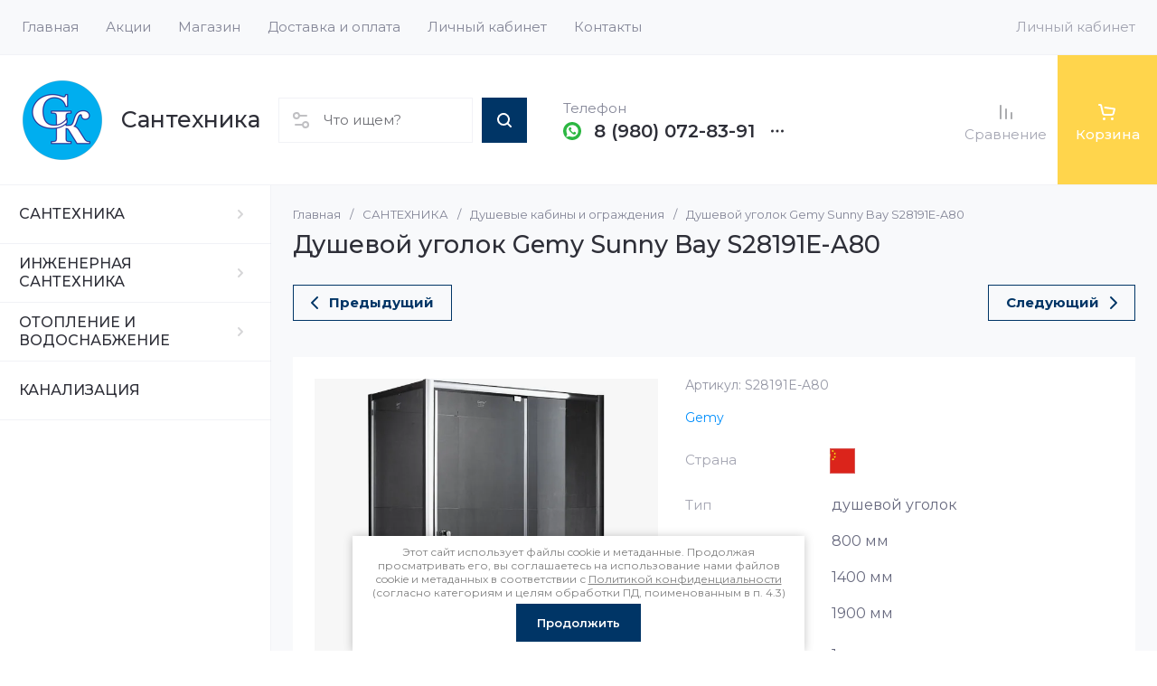

--- FILE ---
content_type: text/html; charset=utf-8
request_url: http://santehnikask.ru/magazin/product/dushevoj-ugolok-gemy-sunny-bay-s28191e-a80
body_size: 439069
content:
<!doctype html>
<html lang="ru">

<head>
<meta charset="utf-8">
<meta name="robots" content="all">
<link rel="preload" href="/g/libs/jquery/2.2.4/jquery-2.2.4.min.js" as="script">
<title>Душевой уголок Gemy Sunny Bay S28191E-A80</title>
<meta name="description" content="Gemy Sunny Bay">
<meta name="keywords" content="Душевой уголок Gemy Sunny Bay S28191E-A80">
<meta name="SKYPE_TOOLBAR" content="SKYPE_TOOLBAR_PARSER_COMPATIBLE">
<meta name="viewport" content="width=device-width, initial-scale=1.0, maximum-scale=1.0, user-scalable=no">
<meta name="format-detection" content="telephone=no">
<meta http-equiv="x-rim-auto-match" content="none">






			<link rel="preload" as="image" href="/thumb/2/5ajGm3fnsnrOgLjsdFsv5A/750r750/d/0md3nd55t5ycp4zvzha0.jpg" />

<!-- common js -->
<link rel="preload" href="/g/shop2v2/default/js/shop2v2-plugins.js" as="script">
<link rel="preload" href="/g/shop2v2/default/js/shop2.2.min.js" as="script">

    	
            <!-- 46b9544ffa2e5e73c3c971fe2ede35a5 -->
            <script src='/shared/s3/js/lang/ru.js'></script>
            <script src='/shared/s3/js/common.min.js'></script>
        <link rel='stylesheet' type='text/css' href='/shared/s3/css/calendar.css' /><link rel="icon" href="/favicon.png" type="image/png">

<link rel='stylesheet' type='text/css' href='/t/images/__csspatch/1/patch.css'/>

<!--s3_require-->
<link rel="stylesheet" href="/g/basestyle/1.0.1/user/user.css" type="text/css"/>
<link rel="stylesheet" href="/g/basestyle/1.0.1/user/user.blue.css" type="text/css"/>
<script type="text/javascript" src="/g/basestyle/1.0.1/user/user.js" async></script>
<script type="text/javascript" src="/g/libs/jquery/2.2.4/jquery-2.2.4.min.js"></script>
<!--/s3_require-->
<!-- common js -->

<!-- shop init -->




	
	<script type="text/javascript" src="/g/shop2v2/default/js/shop2v2-plugins.js"></script>

	<script type="text/javascript" src="/g/shop2v2/default/js/shop2.2.min.js"></script>


	<script src="/g/templates/shop2/2.130.2/default-3/js/paginationscroll.js"></script>

<script type="text/javascript">shop2.init({"productRefs": {"1400069905":{"obsee":{"181771809":["1805862705"]},"seria_570":{"a02c49d6d6f48851a51c1d4855eb56ea":["1805862705"]},"kabiny":{"220969505":["1805862705"]},"mebel_510":{"800":["1805862705"]},"vanny":{"1400":["1805862705"]},"mebel_340":{"1900":["1805862705"]},"gabarity_sdg_":{"93c09e6ec03bfc690afc05c43cc9d3c3":["1805862705"]},"kabiny_947":{"89431409":["1805862705"]},"kabiny_969":{"106270101":["1805862705"]},"kabiny_928":{"89432609":["1805862705"]},"ugolki_935":{"106563701":["1805862705"]},"kabiny_700":{"89423409":["1805862705"]},"ugolki_917":{"34539009":["1805862705"]},"ugolki_348":{"34541209":["1805862705"]},"kabiny_986":{"220970305":["1805862705"]},"garantia":{"7e9669405ffffb748b1478cd6c0ab102":["1805862705"]}}},"apiHash": {"getPromoProducts":"7782d55ea21cfd8a2b9d211f4c77855b","getSearchMatches":"73899834441700d4776cc338f901be4f","getFolderCustomFields":"06e4e8947b2c2ebd67e0f141690876a5","getProductListItem":"afed707fdc253d03185b513b81823210","cartAddItem":"8c48aa96b94728ab3afad6262dd47633","cartRemoveItem":"fde5f3b315950c5ac91b616aff16cca6","cartUpdate":"00f3ad7bf220f1fd1fdb055287d2729d","cartRemoveCoupon":"c89e865752889b9a35e21442de8a5652","cartAddCoupon":"cb66857e7ce74e5eda8359b2df5fc878","deliveryCalc":"779739bf41ac5ce9fb7d222650018f9b","printOrder":"484f9bb4f9993fda72b38886697a9d40","cancelOrder":"123162cc542273556fb8c4a00662c4ce","cancelOrderNotify":"bd19871cf0685846629eaeeb657f5474","repeatOrder":"df3a7b864d23c0646ab396f821ede646","paymentMethods":"8f6bb098b12b9cfc05dbcc2ef568f4c3","compare":"a2954d793c7bfce62c393956d2541263"},"hash": null,"verId": 763988,"mode": "product","step": "","uri": "/magazin","IMAGES_DIR": "/d/","my": {"gr_orders_shop2_btn":true,"show_product_unit":false,"gr_promo_actions":true,"gr_show_price_in_pricelist":true,"gr_selected_theme":2,"gr_schema_org":true,"gr_thumbs_height":"600","gr_thumbs_width":"600","gr_info_form":true,"gr_cart_question":true,"gr_compare_icons":true,"gr_favorite":true,"gr_collections_lazy":true,"gr_main_blocks_lazy":true,"gr_product_share_lazy":true,"gr_main_blocks_ajax":false,"gr_popup_compare":true,"gr_responsive_tabs_2":true,"gr_select_wrapper":true,"new_alias":"\u041d\u043e\u0432\u0438\u043d\u043a\u0430","special_alias":"\u0410\u043a\u0446\u0438\u044f","buy_alias":"\u0412 \u043a\u043e\u0440\u0437\u0438\u043d\u0443","buy_mod":true,"buy_kind":true,"on_shop2_btn":true,"show_sections":true,"lazy_load_subpages":true,"gr_amount_flag":true,"gr_collections_one_click":true,"gr_collections_columns_class":true,"gr_collections_params":false,"gr_collections_compare":true,"gr_collections_amount":true,"gr_collections_vendor":true,"gr_product_list_titles":true,"gr_product_list_title":true,"gr_product_list_price":true,"gr_product_list_amount":true,"gr_images_size":true,"gr_images_view":true,"gr_images_lazy_load":true,"gr_sliders_autoplay":true,"gr_one_click_btn":"\u041a\u0443\u043f\u0438\u0442\u044c \u0432 1 \u043a\u043b\u0438\u043a","gr_amount_min_top":true,"gr_options_more_btn":"\u041f\u0430\u0440\u0430\u043c\u0435\u0442\u0440\u044b","gr_product_print":true,"gr_product_options_more_btn":"\u0412\u0441\u0435 \u043f\u0430\u0440\u0430\u043c\u0435\u0442\u0440\u044b","gr_product_nav_prev":"\u041f\u0440\u0435\u0434\u044b\u0434\u0443\u0449\u0438\u0439","gr_product_nav_next":"\u0421\u043b\u0435\u0434\u0443\u044e\u0449\u0438\u0439","gr_product_quick_view":true,"gr_product_columns_class":true,"gr_product_item_wrap":true,"gr_product_list_main":true,"gr_thumbs_vendor":true,"gr_thumbs_one_click":true,"gr_cart_info_in_total":true,"gr_cart_preview_icons":true,"gr_cart_titles":true,"gr_cart_show_discount_sum":true,"gr_cart_show_discounts_applied":true,"gr_cart_auth_remodal":true,"gr_cart_coupon_remodal":false,"gr_coupon_popup_btn":"\u041f\u0440\u0438\u043c\u0435\u043d\u0438\u0442\u044c \u043a\u0443\u043f\u043e\u043d","gr_cart_options_more_btn":"\u041f\u0430\u0440\u0430\u043c\u0435\u0442\u0440\u044b","gr_cart_registration_title":"\u041a\u0443\u043f\u0438\u0442\u044c \u0431\u0435\u0437 \u0440\u0435\u0433\u0438\u0441\u0442\u0440\u0430\u0446\u0438\u0438","gr_filter_remodal_btn":"\u0424\u0438\u043b\u044c\u0442\u0440","gr_filter_max_count":5,"gr_filter_remodal":true,"gr_filter_unwrap_sorting":false,"gr_filter_go_result":true,"gr_filter_color_btn":true,"gr_filter_placeholders":true,"gr_filter_range_slider":false,"gr_login_form_placeholder":true,"gr_search_placeholder":"\u041d\u0430\u0439\u0442\u0438 \u0442\u043e\u0432\u0430\u0440","gr_search_form_title":"\u041f\u043e\u0434\u0431\u043e\u0440 \u043f\u043e \u043f\u0430\u0440\u0430\u043c\u0435\u0442\u0440\u0430\u043c","gr_search_form_range_slider":false,"gr_sorting_title":"\u0421\u043e\u0440\u0442\u0438\u0440\u043e\u0432\u0430\u0442\u044c","gr_sorting_default":"\u041f\u043e \u0443\u043c\u043e\u043b\u0447\u0430\u043d\u0438\u044e","gr_sorting_item_default":"\u041f\u043e \u0443\u043c\u043e\u043b\u0447\u0430\u043d\u0438\u044e","gr_sorting_by_price_desc":"\u0426\u0435\u043d\u0430 - \u0443\u0431\u044b\u0432\u0430\u043d\u0438\u0435","gr_sorting_by_price_asc":"\u0426\u0435\u043d\u0430 - \u0432\u043e\u0437\u0440\u0430\u0441\u0442\u0430\u043d\u0438\u0435","gr_sorting_by_name_desc":"\u041d\u0430\u0437\u0432\u0430\u043d\u0438\u0435 - \u042f-\u0410","gr_sorting_by_name_asc":"\u041d\u0430\u0437\u0432\u0430\u043d\u0438\u0435 - \u0410-\u042f","gr_main_blocks_more_btn":true,"gr_main_blocks_tabs":false,"gr_header_version_first":false,"gr_header_version_second":false,"login_form_btn":"\u041b\u0438\u0447\u043d\u044b\u0439 \u043a\u0430\u0431\u0438\u043d\u0435\u0442","gr_cart_coupon_label":"\u041f\u0440\u043e\u043c\u043e\u043a\u043e\u0434","gr_compare_body_assets_version":"global:shop2.2.130-41-compare-body-custom-assets.tpl","gr_compare_head_assets_version":"global:shop2.2.130-41-compare-head-custom-assets.tpl"},"shop2_cart_order_payments": 3,"cf_margin_price_enabled": 0,"buy_one_click_api_url": "/-/x-api/v1/public/?method=form/postform&param[form_id]=57522309&param[tpl]=global:shop2.form.minimal.tpl&param[hide_title]=0&param[placeholdered_fields]=0","maps_yandex_key":"","maps_google_key":""});shop2.facets.enabled = true;</script><!-- shop init -->





	
	<style>
		.main-slider__slider:not(.tns-slider){display:flex;overflow:hidden;white-space:nowrap}.main-slider__slider:not(.tns-slider) .main-slider__item{white-space:normal;width:100%;flex:none}
				
		.menu-nav.hideOverflow{white-space:nowrap;overflow:hidden}
		
		.gr_hide_onload * {transition: none !important}.gr_hide_onload *::after, .gr_hide_onload *::before {transition: none !important;}
		
		.gr_lazy_load_block > *{display:none!important}.mobile-burger{display:none}.top-menu > li ul{display:none}.row-menu-container{display:none}.remodal-wrapper{display:none}
		
		html{font-family:sans-serif;-ms-text-size-adjust:100%;-webkit-text-size-adjust:100%;overflow-y:scroll}body{margin:0}main,nav{display:block}img{border:0}svg:not(:root){overflow:hidden}button{font:inherit;margin:0;overflow:visible;text-transform:none;-webkit-appearance:button;cursor:pointer}img{max-width:100%}img{height:auto}*{box-sizing:border-box;-webkit-locale:auto}.tns-controls button,.tns-nav button{position:relative;z-index:1;display:inline-flex;align-items:center;justify-content:center;height:auto;min-height:auto;padding:0;border:none;cursor:pointer;text-align:center;-moz-appearance:none;-webkit-appearance:none;background-clip:border-box;transition:all .18s linear}.tns-controls button:before,.tns-nav button:before{position:absolute;content:'';top:0;left:0;right:0;bottom:0;z-index:-1;transition:all .18s linear}.tns-controls button:active:before,.tns-nav button:active:before{transition:all .05s linear}.tns-controls button{width:50px;height:50px;min-height:50px;transition:all .18s linear;border:none}.tns-controls button:before{display:none}.tns-controls button:active{border:none}.tns-controls button svg{transition:all .18s linear;width:20px;height:20px}.tns-nav{margin:30px 0 0;font-size:0;text-align:center}@media (max-width: 1023px){.tns-nav{margin:24px 0 0}}.tns-nav button{margin:0 5px;min-height:8px;height:8px;width:8px;font-size:0;padding:0;opacity:1;visibility:visible;border:none}@media (max-width: 767px){.tns-nav button{margin:0 3px;min-height:6px;height:6px;width:6px}}.tns-nav button:active{border:none}.scroll-width-thin{scrollbar-width:thin}.gr-compare-btn-wrap{width:120px}@media (max-width: 1600px){.gr-compare-btn-wrap{width:103px}}@media (max-width: 1260px){.gr-compare-btn-wrap{width:auto;padding-right:24px}}@media (max-width: 1023px){.gr-compare-btn-wrap{padding-right:20px}}@media (max-width: 639px){.gr-compare-btn-wrap{padding-right:10px}}.gr-compare-btn-wrap .gr-compare-btn{position:relative;font-size:15px;display:inline-flex;align-items:center;min-height:30px;transition:color .3s;flex-direction:column;margin-top:5px}@media (max-width: 1260px){.gr-compare-btn-wrap .gr-compare-btn{flex-direction:row;margin-top:0}}@media (max-width: 1023px){.gr-compare-btn-wrap .gr-compare-btn{font-size:14px}}@media (max-width: 767px){.gr-compare-btn-wrap .gr-compare-btn{font-size:13px}}@media (max-width: 639px){.gr-compare-btn-wrap .gr-compare-btn{font-size:12px}}.gr-compare-btn-wrap .gr-compare-btn:not(.active){pointer-events:none}@media (max-width: 1260px) and (min-width: 1024px){.gr-compare-btn-wrap .gr-compare-btn:not(.active) svg{margin-right:6px}}.gr-compare-btn-wrap .gr-compare-btn:not(.active) .gr-compare-btn-amount{display:none}.gr-compare-btn-wrap .gr-compare-btn svg{width:20px;height:20px}@media (max-width: 1023px){.gr-compare-btn-wrap .gr-compare-btn svg{display:none}}.gr-compare-btn-wrap .gr-compare-btn .compare-btn-top{display:flex;align-items:center;padding-bottom:7px}@media (max-width: 1260px){.gr-compare-btn-wrap .gr-compare-btn .compare-btn-top{padding-bottom:0}}.gr-compare-btn-wrap .gr-compare-btn .gr-compare-btn-text{display:block;line-height:1;position:relative}@media (max-width: 1260px) and (min-width: 1024px){.gr-compare-btn-wrap .gr-compare-btn .gr-compare-btn-text{padding-left:10px}}.gr-compare-btn-wrap .gr-compare-btn .gr-compare-btn-text:before{position:absolute;content:'';left:0;right:0;bottom:0;height:1px;transition:opacity .3s;opacity:0}.gr-compare-btn-wrap .gr-compare-btn .gr-compare-btn-amount{font-size:12px;min-width:20px;height:20px;line-height:20px;text-align:center;padding:0 3px;z-index:2;margin-left:4px}@media (max-width: 1260px){.gr-compare-btn-wrap .gr-compare-btn .gr-compare-btn-amount{margin-right:0}}@media (max-width: 1023px){.gr-compare-btn-wrap .gr-compare-btn .gr-compare-btn-amount{margin-left:0;margin-right:10px}}@media (max-width: 639px){.gr-compare-btn-wrap .gr-compare-btn .gr-compare-btn-amount{margin-right:5px;font-size:9px;min-width:14px;height:14px;line-height:14px}}.favorite-block-wrap{width:120px}@media (max-width: 1600px){.favorite-block-wrap{width:107px}}@media (max-width: 1260px){.favorite-block-wrap{width:auto;padding-right:30px}}@media (max-width: 1023px){.favorite-block-wrap{padding-right:20px}}@media (max-width: 639px){.favorite-block-wrap{padding-right:10px}}.favorite-block-wrap .favorite-block.is-null{pointer-events:none}@media (max-width: 1260px) and (min-width: 1024px){.favorite-block-wrap .favorite-block.is-null svg{margin-right:6px}}.favorite-block-wrap .favorite-block.is-null .favorite-count{display:none}.favorite-block-wrap .favorite-btn{position:relative;font-size:15px;display:inline-flex;align-items:center;min-height:30px;transition:color .3s;flex-direction:column;margin-top:5px}@media (max-width: 1260px){.favorite-block-wrap .favorite-btn{flex-direction:row;margin-top:0}}@media (max-width: 1023px){.favorite-block-wrap .favorite-btn{font-size:14px}}@media (max-width: 767px){.favorite-block-wrap .favorite-btn{font-size:13px}}@media (max-width: 639px){.favorite-block-wrap .favorite-btn{font-size:12px}}.favorite-block-wrap .favorite-btn .favorite-btn-top{display:flex;align-items:center;padding-bottom:7px}@media (max-width: 1260px){.favorite-block-wrap .favorite-btn .favorite-btn-top{padding-bottom:0}}.favorite-block-wrap .favorite-btn .favorite-btn-text{display:block;line-height:1;position:relative}@media (max-width: 1260px) and (min-width: 1024px){.favorite-block-wrap .favorite-btn .favorite-btn-text{padding-left:10px}}.favorite-block-wrap .favorite-btn .favorite-btn-text:before{position:absolute;content:'';left:0;right:0;bottom:0;height:1px;transition:opacity .3s;opacity:0}.favorite-block-wrap .favorite-btn svg{width:20px;height:20px}@media (max-width: 1023px){.favorite-block-wrap .favorite-btn svg{display:none}}.favorite-block-wrap .favorite-btn .favorite-count{font-size:12px;min-width:20px;height:20px;line-height:20px;text-align:center;padding:0 3px;z-index:2;margin-left:4px}@media (max-width: 1260px){.favorite-block-wrap .favorite-btn .favorite-count{margin-right:0}}@media (max-width: 1023px){.favorite-block-wrap .favorite-btn .favorite-count{margin-left:0;margin-right:10px}}@media (max-width: 639px){.favorite-block-wrap .favorite-btn .favorite-count{margin-right:5px;font-size:9px;min-width:14px;height:14px;line-height:14px}}html,body{height:100%;min-width:320px;-ms-text-size-adjust:100%;-webkit-text-size-adjust:100%}html{font-size:16px}body{position:relative;min-width:320px;text-align:left;font-family:var(--font1);font-weight:var(--font1_400);line-height:1.25}.tns-lazy-img{opacity:1}.tns-slider{margin-left:auto;margin-right:auto}.gr-svg-icon{width:30px;height:30px}.gr-svg-icon.gr_small_icon{display:none;width:20px;height:20px}.block_padding{padding:0 35px}@media (max-width: 1600px){.block_padding{padding:0 24px}}@media (max-width: 767px){.block_padding{padding:0 20px}}.vertical_margin{margin-top:50px;margin-bottom:50px}@media (max-width: 1600px){.vertical_margin{margin-top:40px;margin-bottom:40px}}@media (max-width: 1023px){.vertical_margin{margin-top:24px;margin-bottom:24px}}@media (max-width: 767px){.vertical_margin{margin-top:20px;margin-bottom:20px}}@media (max-width: 639px){.vertical_margin{margin-top:30px;margin-bottom:30px}}.block_width{margin:0 auto;max-width:100%}.main_blocks_title{font-family:var(--font2);font-weight:var(--font2_500);font-size:27px;padding-bottom:30px;line-height:1.1}@media (max-width: 1260px){.main_blocks_title{font-size:25px}}@media (max-width: 1023px){.main_blocks_title{font-size:21px;padding-bottom:24px}}@media (max-width: 639px){.main_blocks_title{padding-bottom:20px}}.bottom_more_panel{margin-top:30px;display:flex;justify-content:flex-end;font-size:0}@media (max-width: 1023px){.bottom_more_panel{margin-top:24px}}@media (max-width: 639px){.bottom_more_panel{margin-top:20px}}.bottom_more_btn{font-weight:var(--font1_600);font-size:16px;display:flex;align-items:center;min-height:30px;cursor:pointer}@media (max-width: 767px){.bottom_more_btn{font-size:14px}}.bottom_more_btn span{display:block;border-bottom:1px solid transparent;transition:border .3s}.bottom_more_btn i{display:flex;align-items:center;justify-content:center;width:30px;height:30px;border:1px solid var(--gr_primary);margin-left:15px}.bottom_more_btn svg{width:20px;height:20px}.site__wrapper{min-height:100%;margin:auto;display:flex;flex-direction:column;overflow:hidden}.site-container{flex:1 0 auto;display:flex}.site-container__left_panel{flex:none;width:310px;position:relative}@media (max-width: 1600px){.site-container__left_panel{width:300px}}@media (max-width: 1260px){.site-container__left_panel{display:none}}.site-container__right_panel{flex:none;width:calc(100% - 310px);padding-top:35px}@media (max-width: 1600px){.site-container__right_panel{width:calc(100% - 300px);padding-top:24px}}@media (max-width: 1260px){.site-container__right_panel{width:100%}}@media (max-width: 767px){.site-container__right_panel{padding-top:20px}}.site-main__inner{margin:50px 0}@media (max-width: 1600px){.site-main__inner{margin:40px 0}}@media (max-width: 1023px){.site-main__inner{margin:24px 0}}@media (max-width: 767px){.site-main__inner{margin:20px 0}}.site-header{flex:none}@media (min-width: 1261px){.site-header{z-index:350}}.header-top{padding-left:15px;padding-right:15px}@media (max-width: 1600px){.header-top{padding-left:9px;padding-right:9px}}@media (max-width: 1260px){.header-top{display:none}}.header-top__inner_ht{display:flex;align-items:center}.header-bottom{padding-right:0;padding-left:30px;border-top:1px solid var(--on_gr_bg_border_4);border-bottom:1px solid var(--on_gr_bg_border_4)}@media (max-width: 1600px){.header-bottom{padding-left:24px}}@media (max-width: 1260px){.header-bottom{padding-left:0;padding-right:0;border-top:none;border-bottom:none}}.header-bottom__inner_hb{display:flex;align-items:center;min-height:151px;position:relative}@media (max-width: 1600px){.header-bottom__inner_hb{min-height:143px}}@media (max-width: 1260px){.header-bottom__inner_hb{flex-wrap:wrap}}.header-bottom__inner_hb:before{position:absolute;content:'';top:60px;left:0;right:0;height:1px;pointer-events:none;display:none}@media (max-width: 1260px){.header-bottom__inner_hb:before{display:block}}@media (max-width: 639px){.header-bottom__inner_hb:before{top:50px}}.menu-nav{flex:1 0 1%}.top-menu{margin:0;padding:0;font-size:0;list-style:none;max-width:100%}.top-menu .parent_level{display:none}.top-menu > li{display:inline-block;vertical-align:top;position:relative}.top-menu > li > a{font-size:15px;height:60px;display:flex;align-items:center;padding:10px 15px;transition:color .3s}.top-menu > li > a svg{display:none}.top-menu > li ul{display:none;margin:0;list-style:none;width:280px;position:absolute;top:100%;left:0;padding:0;z-index:1004;margin-top:1px}.top-menu > li ul li{position:relative}.top-menu > li ul li:last-child > a{border-bottom:none}.top-menu > li ul li a{font-size:14px;min-height:50px;display:flex;align-items:center;padding:10px 20px;line-height:135%;transition:color .3s;border-bottom:1px solid var(--on_gr_bg_border_4)}.login-form-btn{padding:10px 15px;transition:color .3s;font-size:15px;height:60px;display:flex;align-items:center;cursor:pointer}.site-logo{display:flex;align-items:center;margin-right:60px;min-width:315px;max-width:430px;padding-top:20px;padding-bottom:20px}@media (max-width: 1600px){.site-logo{min-width:305px;max-width:340px;margin-right:40px}}@media (max-width: 1420px){.site-logo{min-width:0;max-width:325px;margin-right:20px}}@media (max-width: 1260px){.site-logo{max-width:calc(100% - 295px);margin-right:0;width:100%;min-width:0;order:4;padding:35px 35px 35px 24px;min-height:130px}}@media (max-width: 767px){.site-logo{flex-direction:column;max-width:100%;padding:24px 20px 17px;text-align:center;min-height:0}}.site-logo__logo_image{font-size:0;margin-right:30px;flex:none}@media (max-width: 1600px){.site-logo__logo_image{margin-right:20px}}@media (max-width: 767px){.site-logo__logo_image{margin:0 0 10px}}.site-logo__logo_name{font-size:25px;font-weight:var(--font2_500);font-family:var(--font2);display:block}@media (max-width: 1023px){.site-logo__logo_name{font-size:23px}}@media (max-width: 767px){.site-logo__logo_name{font-size:20px}}.site-logo__desc{font-size:16px;margin-top:4px}@media (max-width: 767px){.site-logo__desc{font-size:15px;margin-top:1px}}.burger-btn{width:50px;height:60px;display:flex;align-items:center;justify-content:center;font-size:0;cursor:pointer}@media (max-width: 639px){.burger-btn{height:50px}}.burger-btn svg{width:20px;height:20px}@media (max-width: 767px){.burger-btn svg{display:none}}.burger-btn svg.mobile_cat_icon{display:none;width:30px;height:30px}@media (max-width: 767px){.burger-btn svg.mobile_cat_icon{display:block}}@media (min-width: 1261px){.burger-btn{display:none}}.site-form-wrap{display:flex;align-items:center;height:50px;flex:1 0 1%;max-width:810px;margin-right:60px;position:relative}@media (min-width: 1920px){.site-form-wrap{max-width:none}}@media (max-width: 1600px){.site-form-wrap{max-width:435px;margin-right:40px}}@media (max-width: 1420px){.site-form-wrap{max-width:361px}}@media (max-width: 1360px){.site-form-wrap{max-width:275px}}@media (max-width: 1260px){.site-form-wrap{margin:0 30px 0 20px;max-width:100%;min-width:100px}}@media (max-width: 1023px){.site-form-wrap{margin:0 30px 0 20px}}@media (max-width: 767px){.site-form-wrap{display:none}}.site-param-btn{position:absolute;top:0;left:0;width:50px;height:50px;font-size:0;display:flex;align-items:center;justify-content:center;cursor:pointer;z-index:10}.site-param-btn svg{width:20px;height:20px;transition:fill .3s}.top-contacts{padding-top:20px;padding-bottom:20px;flex:none}@media (max-width: 1260px){.top-contacts{order:5}}@media (max-width: 767px){.top-contacts{padding-top:0;padding-bottom:25px;width:100%}}.top-phone{max-width:325px;width:auto;padding-right:50px;position:relative;display:flex;align-items:flex-end}@media (max-width: 1600px){.top-phone{padding-right:40px;max-width:310px}}@media (max-width: 1260px){.top-phone{justify-content:flex-end;padding-right:20px;width:295px}}@media (max-width: 767px){.top-phone{justify-content:center;padding:0 20px;width:100%;text-align:center;max-width:100%}}.top-phone__item_tp{padding-right:15px}.top-phone__desc_tp{font-size:15px}@media (max-width: 767px){.top-phone__desc_tp{padding-left:23px}}.top-phone .messengers a{display:flex;align-items:center;justify-content:center;width:20px;height:20px;overflow:hidden;font-size:0;margin-right:14px}.top-phone .messengers a svg{width:auto;height:auto;max-width:100%;max-height:100%}.top-phone__num{font-weight:var(--font1_600);font-size:20px;margin-top:6px;min-height:20px;line-height:1;display:flex;align-items:center}@media (max-width: 767px){.top-phone__num{font-size:18px;margin-top:4px}}.top-phone__num a{white-space:nowrap}.top-phone .contacts-popup-btn{width:20px;height:20px;display:flex;align-items:center;justify-content:center;cursor:pointer}@media (max-width: 767px){.top-phone .contacts-popup-btn{height:18px}}.top-phone .contacts-popup-btn svg{transition:fill .3s;width:20px;height:20px}.top-shop-btns{max-width:350px;min-width:109px;display:flex;align-items:center;justify-content:flex-end;margin-left:auto;flex:none;align-self:stretch}@media (max-width: 1600px){.top-shop-btns{max-width:320px}}@media (max-width: 1260px){.top-shop-btns{max-width:100%;min-width:0;align-self:center}}@media (max-width: 767px){.top-shop-btns{width:calc(100% - 50px)}}.cat-block{position:absolute;width:310px;top:0;left:0;right:0}@media (max-width: 1600px){.cat-block{width:300px}}.cat-block .scroll-width-thin{scrollbar-width:thin}.cat-nav-wrap{position:absolute;top:0;left:0;bottom:0;min-height:100vh;overflow:visible;width:310px;z-index:1000}.cat-nav-wrap:before{position:absolute;content:'';top:0;right:0;bottom:0;width:1px}@media (max-width: 1600px){.cat-nav-wrap{width:300px}}.cat-nav{width:310px;overflow-y:auto;height:100%}@media (max-width: 1600px){.cat-nav{width:300px}}.cat-menu{margin:0;padding:0 0 80px;list-style:none;font-size:0}.cat-menu .cat-menu-icon{display:flex;align-items:center;justify-content:center;width:30px;height:30px;font-size:0;overflow:hidden;margin-right:26px;flex:none}.cat-menu .cat-menu-icon svg{width:auto;height:auto;max-width:100%;max-height:100%;transition:fill .3s}.cat-menu > li.sublevel > a .open_ul_span{display:flex}.cat-menu > li > a{display:flex;align-items:center;min-height:65px;font-weight:var(--font1_500);font-size:16px;padding:5px 40px 5px 28px;border-bottom:1px solid var(--on_gr_bg_border_4);transition:color .3s;position:relative}@media (max-width: 1600px){.cat-menu > li > a{padding-left:21px}}.cat-menu > li > a .open_ul_span{position:absolute;font-size:0;width:30px;height:30px;top:50%;margin-top:-15px;right:15px;display:flex;align-items:center;justify-content:center;display:none}@media (max-width: 1600px){.cat-menu > li > a .open_ul_span{right:20px}}.cat-menu > li > a .open_ul_span svg{width:20px;height:20px;transition:fill .3s}.cat-menu > li > .ul-wrapper{position:absolute;top:0;left:100%;bottom:0;width:1100px;z-index:100;opacity:0;pointer-events:none}.cat-menu > li > .ul-wrapper:before{position:absolute;content:'';top:0;bottom:0;right:-500px;left:100%;pointer-events:none}@media (max-width: 1600px){.cat-menu > li > .ul-wrapper{width:1000px}}@media (max-width: 1420px){.cat-menu > li > .ul-wrapper{width:940px}}@media (max-width: 1360px){.cat-menu > li > .ul-wrapper{width:900px}}.cat-menu > li > .ul-wrapper .ul-wrapper__parentItem{display:none}.cat-menu > li > .ul-wrapper > .ul-wrapper-inner{display:flex;align-items:flex-start;padding:35px 35px 0;height:100%;overflow-y:auto}@media (max-width: 1420px){.cat-menu > li > .ul-wrapper > .ul-wrapper-inner{padding:30px 30px 0}}.cat-menu > li > .ul-wrapper > .ul-wrapper-inner > .ul-wrapper__banner{width:350px;margin-left:0}@media (max-width: 1600px){.cat-menu > li > .ul-wrapper > .ul-wrapper-inner > .ul-wrapper__banner{width:300px}}@media (max-width: 1420px){.cat-menu > li > .ul-wrapper > .ul-wrapper-inner > .ul-wrapper__banner{width:260px;margin-left:30px}}.cat-menu > li > .ul-wrapper > .ul-wrapper-inner > .ul-wrapper__banner .bannerItem__image{position:relative;padding-top:97.3%}.cat-menu > li > .ul-wrapper > .ul-wrapper-inner > .ul-wrapper__banner .bannerItem__image img{position:absolute;top:0;left:0;max-width:none;width:100%;height:100%;object-fit:cover;object-position:50% 50%}.cat-menu > li > .ul-wrapper > .ul-wrapper-inner > .ul-wrapper__banner .bannerItem__title{font-weight:var(--font1_500);font-size:18px;transition:color .3s;display:inline-block;vertical-align:top;margin-top:20px}@media (max-width: 1420px){.cat-menu > li > .ul-wrapper > .ul-wrapper-inner > .ul-wrapper__banner .bannerItem__title{font-size:17px}}@media (max-width: 1360px){.cat-menu > li > .ul-wrapper > .ul-wrapper-inner > .ul-wrapper__banner .bannerItem__title{font-size:16px}}.cat-menu > li > .ul-wrapper > .ul-wrapper-inner > .ul-wrapper__folders{order:-1;flex:1 0 1%}.cat-menu > li > .ul-wrapper > .ul-wrapper-inner > .ul-wrapper__folders > ul{margin:0;padding:0;list-style:none;-webkit-column-count:2;-moz-column-count:2;column-count:2;column-gap:0}.cat-menu > li > .ul-wrapper > .ul-wrapper-inner > .ul-wrapper__folders > ul .parentItem{display:none}.cat-menu > li > .ul-wrapper > .ul-wrapper-inner > .ul-wrapper__folders > ul > li{width:auto;-webkit-column-break-inside:avoid;break-inside:avoid;padding-bottom:22px;padding-right:50px}.cat-menu > li > .ul-wrapper > .ul-wrapper-inner > .ul-wrapper__folders > ul > li > a{font-weight:var(--font1_500);font-size:15px;display:inline-block;vertical-align:top;padding-bottom:12px;transition:color .3s}.cat-menu > li > .ul-wrapper > .ul-wrapper-inner > .ul-wrapper__folders > ul > li > a .open_ul_span{display:none}.main-slider{position:relative;padding-bottom:38px;margin-bottom:50px}@media (max-width: 1600px){.main-slider{margin-bottom:40px}}@media (max-width: 1023px){.main-slider{padding-bottom:28px;margin-bottom:24px}}@media (max-width: 767px){.main-slider{margin-bottom:20px;padding-bottom:26px}}.main-slider__inner{overflow:hidden}.main-slider__item_in{overflow:hidden;padding-top:36.8%;display:flex;flex-direction:column;justify-content:center;position:relative}@media (max-width: 1600px){.main-slider__item_in{padding-top:41.25%}}@media (max-width: 1023px){.main-slider__item_in{padding-top:45%}}@media (max-width: 767px){.main-slider__item_in{padding-top:50%}}@media (max-width: 639px){.main-slider__item_in{padding-top:0}}@media (min-width: 640px){.main-slider__item_in.text_right .main-slider__info{justify-content:flex-end}}.main-slider__link{position:absolute;top:0;left:0;width:100%;height:100%;z-index:3;display:none}.main-slider__image{position:absolute;top:0;left:0;right:0;bottom:0;font-size:0;overflow:hidden;display:block}@media (max-width: 639px){.main-slider__image{position:relative;top:auto;bottom:auto;left:auto;right:auto;padding-top:53.7%}}.main-slider__image img{position:absolute;top:0;left:0;max-width:none;width:100%;height:100%;object-fit:cover;object-position:50% 50%}.main-slider__info{position:absolute;top:50px;bottom:50px;left:120px;right:120px;display:flex;align-items:center;z-index:2;font-size:0}@media (max-width: 1600px){.main-slider__info{left:100px;right:100px;top:30px;bottom:30px}}@media (max-width: 1023px){.main-slider__info{left:24px;right:24px;top:20px;bottom:20px}}@media (max-width: 639px){.main-slider__info{position:relative;top:auto;bottom:auto;left:auto;right:auto}}.main-slider__info_in{padding:50px;display:block;width:450px}@media (max-width: 1600px){.main-slider__info_in{padding:35px}}@media (max-width: 1360px){.main-slider__info_in{padding:30px}}@media (max-width: 1260px){.main-slider__info_in{padding:28px;width:400px}}@media (max-width: 1023px){.main-slider__info_in{width:350px}}@media (max-width: 767px){.main-slider__info_in{padding:20px}}@media (max-width: 639px){.main-slider__info_in{width:100%}}.main-slider__label{font-weight:var(--font1_500);font-size:16px;padding-bottom:10px;display:block;line-height:1}@media (max-width: 1420px){.main-slider__label{font-size:14px}}@media (max-width: 639px){.main-slider__label{font-size:12px;padding-bottom:5px}}.main-slider__title{font-size:40px;font-family:var(--font2);font-weight:var(--font2_500);display:block;line-height:1.15;padding-bottom:20px}@media (max-width: 1600px){.main-slider__title{font-size:30px;padding-bottom:10px}}@media (max-width: 1420px){.main-slider__title{font-size:26px}}@media (max-width: 1023px){.main-slider__title{font-size:22px}}@media (max-width: 767px){.main-slider__title{padding-bottom:5px}}@media (max-width: 639px){.main-slider__title{font-size:16px}}.main-slider__text{font-size:15px;padding-bottom:30px;display:block}@media (max-width: 1600px){.main-slider__text{padding-bottom:24px}}@media (max-width: 767px){.main-slider__text{padding-bottom:20px;font-size:14px}}@media (max-width: 639px){.main-slider__text{font-size:12px}}.main-slider__btn{height:50px;display:inline-flex;align-items:center;font-weight:var(--font1_600);font-size:16px;padding:10px 20px;border:none;position:relative;z-index:1}@media (max-width: 1260px){.main-slider__btn{height:48px}}@media (max-width: 767px){.main-slider__btn{font-size:14px;height:44px}}.main-slider__btn:before{position:absolute;content:'';top:0;left:0;right:0;bottom:0;z-index:-1;transition:all .18s linear;opacity:0}.main-slider__btn:active:before{opacity:1}.main-slider__btn:active{transition:all .05s linear}.main-slider__btn:active:before{transition:all .05s linear}.main-slider .tns-controls{position:absolute;top:0;bottom:38px;left:35px;right:35px;display:flex;align-items:center;justify-content:space-between;pointer-events:none;padding-right:35px;padding-left:35px}@media (max-width: 1600px){.main-slider .tns-controls{left:24px;right:24px;padding-right:24px;padding-left:24px}}.main-slider .tns-controls button{pointer-events:all}.main-slider .tns-nav{position:absolute;bottom:0;left:0;right:0}.folders-block.folder_items_hidden .folders-block__body{display:flex;flex-wrap:wrap;margin:0 -15px -30px}@media (max-width: 1440px){.folders-block.folder_items_hidden .folders-block__body{margin:0 -10px -20px}}@media (max-width: 767px){.folders-block.folder_items_hidden .folders-block__body{margin:0 -8px -16px}}@media (max-width: 639px){.folders-block.folder_items_hidden .folders-block__body{margin:0 0 -16px}}.folders-block.folder_items_hidden .folders-block__item{width:calc(33.333% - 30px);margin:0 15px 30px}@media (max-width: 1440px){.folders-block.folder_items_hidden .folders-block__item{width:calc(50% - 20px);margin:0 10px 20px}}@media (max-width: 767px){.folders-block.folder_items_hidden .folders-block__item{width:calc(50% - 16px);margin:0 8px 16px}}@media (max-width: 639px){.folders-block.folder_items_hidden .folders-block__item{width:100%;margin:0 0 16px}}.folders-block.folder_items_hidden .folders-block__item.has_image:nth-child(n + 7){display:none}@media (max-width: 1023px){.folders-block.folder_items_hidden .folders-block__item.has_image:nth-child(n + 5){display:none}}@media (max-width: 639px){.folders-block.folder_items_hidden .folders-block__item.has_image:nth-child(n + 3){display:none}}.folders-block__inner{position:relative}.folders-block__body{padding:0;margin:0;list-style:none}.folders-block__item ul{display:none}.folders-block__item_in{overflow:hidden;padding-bottom:35px;height:100%;display:flex;flex-direction:column;align-items:flex-start}@media (max-width: 1600px){.folders-block__item_in{padding-bottom:30px}}@media (max-width: 1023px){.folders-block__item_in{padding-bottom:24px}}@media (max-width: 639px){.folders-block__item_in{padding-bottom:20px}}.folders-block__item_in ul{margin:4px -10px 0;list-style:none;padding:0 35px;display:flex;flex-wrap:wrap;align-items:center}@media (max-width: 1600px){.folders-block__item_in ul{padding:0 30px}}@media (max-width: 1023px){.folders-block__item_in ul{padding:0 24px}}@media (max-width: 767px){.folders-block__item_in ul{margin-top:3px}}@media (max-width: 639px){.folders-block__item_in ul{padding:0 20px}}.folders-block__item_in ul li:last-child a:before{display:none}.folders-block__item_in ul li a{display:flex;align-items:center;font-weight:var(--font1_500);font-size:17px;min-height:25px;transition:color .3s;margin:0;padding:0 10px;position:relative}@media (max-width: 1023px){.folders-block__item_in ul li a{font-size:16px}}.folders-block__item_in ul li a:before{position:absolute;content:'';top:50%;margin-top:-7.5px;right:0;height:15px;width:1px}.folders-block__item_image{padding-top:69.75%;font-size:0;overflow:hidden;display:block;position:relative;margin-bottom:35px;width:100%}@media (max-width: 1600px){.folders-block__item_image{margin-bottom:30px}}@media (max-width: 1023px){.folders-block__item_image{margin-bottom:24px}}@media (max-width: 639px){.folders-block__item_image{margin-bottom:20px}}.folders-block__item_image img{position:absolute;top:0;left:0;max-width:none;width:100%;height:100%;object-fit:cover;object-position:50% 50%;transition:all .9s}.folders-block__item_title{font-family:var(--font2);font-weight:var(--font2_500);font-size:20px;display:inline-block;vertical-align:top;margin:0 35px;transition:color .3s}@media (max-width: 1600px){.folders-block__item_title{margin:0 30px}}@media (max-width: 1023px){.folders-block__item_title{margin:0 24px;font-size:19px}}@media (max-width: 639px){.folders-block__item_title{margin:0 20px}}.cart-prew-btn{width:110px;height:100%;cursor:pointer;position:relative;display:flex;flex-direction:column;align-items:center;justify-content:center;transition:background .3s;z-index:2}@media (max-width: 1260px){.cart-prew-btn{min-width:141px;padding-right:24px}}@media (max-width: 1023px){.cart-prew-btn{min-width:132px}}@media (max-width: 767px){.cart-prew-btn{min-width:128px}}@media (max-width: 639px){.cart-prew-btn{min-width:0;padding-right:0}}@media (max-width: 1260px){.cart-prew-btn{width:auto;height:60px;flex-direction:row;padding:0 20px}}@media (max-width: 639px){.cart-prew-btn{width:64px;height:50px;padding:0}}.cart-prew-btn:before{position:absolute;content:'';top:0;left:0;right:0;bottom:0;z-index:-1;transition:opacity .3s;opacity:1}.cart-prew-btn:active:before{opacity:1}.cart-prew-btn:active{transition:all .05s linear}.cart-prew-btn:active:before{transition:all .05s linear}.cart-prew-btn .cart-prew-btn-top{display:flex;align-items:center;padding-top:5px}@media (max-width: 1260px){.cart-prew-btn .cart-prew-btn-top{padding-top:0}}.cart-prew-btn svg{width:20px;height:20px}.cart-prew-btn .gr-cart-total-amount{font-size:12px;min-width:20px;height:20px;line-height:20px;text-align:center;padding:0 3px;z-index:2;margin-left:4px}@media (max-width: 639px){.cart-prew-btn .gr-cart-total-amount{font-size:9px;min-width:14px;height:14px;line-height:14px}}.cart-prew-btn .cart-prew-btn-title{font-size:15px;font-weight:var(--font1_500);margin-top:7px;line-height:1}@media (max-width: 1260px){.cart-prew-btn .cart-prew-btn-title{margin-left:16px;margin-top:0}}@media (max-width: 1023px){.cart-prew-btn .cart-prew-btn-title{font-size:14px}}@media (max-width: 639px){.cart-prew-btn .cart-prew-btn-title{display:none}}.cart-prew-btn .gr-cart-preview-link-desc{position:absolute;top:0;left:0;right:0;bottom:0}.cart-prew-btn #shop2-cart-preview{display:none}
		
		
		.folders-block.gr_lazy_load_block{min-height:1127px}.main-blocks__item.gr_lazy_load_block{min-height:761px}.action-block.gr_lazy_load_block{min-height:612px}.news-block.gr_lazy_load_block{min-height:440px}.gallery-block.gr_lazy_load_block{min-height:830px}.reviews-block.gr_lazy_load_block{min-height:407px}.desc-advantage-block.gr_lazy_load_block{min-height:461px}.brends-block.gr_lazy_load_block{min-height:231px}.bottom-form.gr_lazy_load_block{min-height:170px}@media all and (max-width: 1024px){.folders-block.gr_lazy_load_block{min-height:1574px}.main-blocks__item.gr_lazy_load_block{min-height:740px}.action-block.gr_lazy_load_block{min-height:630px}.news-block.gr_lazy_load_block{min-height:420px}.gallery-mobile.gr_lazy_load_block{min-height:388px}.reviews-block.gr_lazy_load_block{min-height:371px}.desc-advantage-block.gr_lazy_load_block{min-height:486px}.brends-block.gr_lazy_load_block{min-height:208px}.bottom-form.gr_lazy_load_block{min-height:170px}}@media all and (max-width: 768px){.folders-block.gr_lazy_load_block{min-height:935px}.main-blocks__item.gr_lazy_load_block{min-height:724px}.action-block.gr_lazy_load_block{min-height:482px}.news-block.gr_lazy_load_block{min-height:298px}.gallery-mobile.gr_lazy_load_block{min-height:361px}.reviews-block.gr_lazy_load_block{min-height:321px}.desc-advantage-block.gr_lazy_load_block{min-height:514px}.brends-block.gr_lazy_load_block{min-height:186px}.bottom-form.gr_lazy_load_block{min-height:246px}}@media all and (max-width: 480px){.folders-block.gr_lazy_load_block{min-height:956px}.main-blocks__item.gr_lazy_load_block{min-height:539px}.action-block.gr_lazy_load_block{min-height:547px}.news-block.gr_lazy_load_block{min-height:322px}.gallery-mobile.gr_lazy_load_block{min-height:467px}.reviews-block.gr_lazy_load_block{min-height:367px}.desc-advantage-block.gr_lazy_load_block{min-height:830px}.brends-block.gr_lazy_load_block{min-height:176px}.bottom-form.gr_lazy_load_block{min-height:293px}}
	</style>
	


	
	
		<script>
			createCookie('quick_load_style', 1, 1);
		</script>
    






<link rel="stylesheet" href="/t/images/css/ors_styles.scss.css">
<link rel="stylesheet" href="/t/v94/images/css/seo_styless.scss.css">

</head>
<body class="site gr_hide_onload">
	
	<div class="site__wrapper gr_img_add_hover">
		
				
		<div class="site-header">
	<div class="header-top">
		<div class="header-top__inner_ht block_width">

						<nav class="menu-nav hideOverflow">
				
				<ul class="top-menu">
		            		                		                		                    <li class="">
		                        <a href="/home">
		                            <span>Главная</span>
		                            		                        </a>
		                		                		                		            		                		                    		                            </li>
		                        		                    		                		                		                    <li class="">
		                        <a href="/akcii">
		                            <span>Акции</span>
		                            		                        </a>
		                		                		                		            		                		                    		                            </li>
		                        		                    		                		                		                    <li class=" active opened">
		                        <a href="/">
		                            <span>Магазин</span>
		                            		                        </a>
		                		                		                		            		                		                    		                            </li>
		                        		                    		                		                		                    <li class="">
		                        <a href="/dostavka-i-oplata-1">
		                            <span>Доставка и оплата</span>
		                            		                        </a>
		                		                		                		            		                		                    		                            </li>
		                        		                    		                		                		                    <li class="">
		                        <a href="/lichnyj-kabinet">
		                            <span>Личный кабинет</span>
		                            		                        </a>
		                		                		                		            		                		                    		                            </li>
		                        		                    		                		                		                    <li class="sublevel">
		                        <a href="/kontakty-1">
		                            <span>Контакты</span>
		                            		                                <svg class="gr-svg-icon">
						                    <use xlink:href="#icon_site_right_mini"></use>
						                </svg>
		                            		                        </a>
		                		                		                		            		                		                    		                            <ul>
		                                <li class="parent_level">
		                                    <a href="/kontakty-1">Контакты</a>
		                                </li>
		                        		                		                		                    <li class="">
		                        <a href="http://santehnikask.ru/feedback">
		                            <span>Задать вопрос</span>
		                            		                        </a>
		                		                		                		            		            </li>
		            </ul>
		        		            </li>
		            </ul>
		                      
			</nav>
			
			<div class="login-form-btn" data-remodal-target="login-form">Личный кабинет</div>			

		</div>
	</div>

	<div class="header-bottom">
		<div class="header-bottom__inner_hb block_width">
			
			<div class="site-logo">
												
				<a href="http://santehnikask.ru" class="site-logo__logo_image"><img width="90" src="/thumb/2/YV5FPFu-Kx08L3gblHfwsw/90r/d/91113__2482.png" alt="Сантехника"></a>
				
												<div class="site-logo__right_sl">
															
					<a href="http://santehnikask.ru" class="site-logo__logo_name">Сантехника</a>
					
															
									</div>
			</div>

			<div class="burger-btn burger_event">
				<svg class="gr-svg-icon">
				  <use xlink:href="#icon_site_burger_small"></use>
				</svg>

				<svg class="gr-svg-icon mobile_cat_icon">
				  <use xlink:href="#icon_site_catalog"></use>
				</svg>
			</div>

			<div class="site-form-wrap">
				<div class="site-form-inner">											
					
										
					<form action="/magazin/search" enctype="multipart/form-data" method="get" class="site-search-form">				
						<input name="search_text" type="text" id="s[name]" class="site-search-form__input_sh" placeholder="Что ищем?">
						<button class="site-search-form__btn_sh">
							найти									
							<svg class="gr-svg-icon">
							  <use xlink:href="#icon_shop_search_small"></use>
							</svg>									
						</button>									
					<re-captcha data-captcha="recaptcha"
     data-name="captcha"
     data-sitekey="6LcNwrMcAAAAAOCVMf8ZlES6oZipbnEgI-K9C8ld"
     data-lang="ru"
     data-rsize="invisible"
     data-type="image"
     data-theme="light"></re-captcha></form>
					
										
				</div>

				<div class="site-param-btn" data-remodal-target="search-form">						
					<svg class="gr-svg-icon">
					    <use xlink:href="#icon_shop_adv_search_small"></use>
					</svg>
				</div>
			</div>

			<div class="top-contacts">
								<div class="top-phone">
															<div class="top-phone__item_tp">
												<div class="top-phone__desc_tp">Телефон</div>
												<div class="top-phone__num">
							
														<div class="messengers">
								
																								<a href="https://api.whatsapp.com/send?phone=79800728391" target="_blank">
																			<?xml version="1.0" encoding="UTF-8"?>
<svg width="60px" height="60px" viewBox="0 0 60 60" version="1.1" xmlns="http://www.w3.org/2000/svg" xmlns:xlink="http://www.w3.org/1999/xlink">
    <!-- Generator: Sketch 52.4 (67378) - http://www.bohemiancoding.com/sketch -->
    <title>Whatsapp</title>
    <desc>Created with Sketch.</desc>
    <g id="Page-1" stroke="none" stroke-width="1" fill="none" fill-rule="evenodd">
        <g id="soc_circle" transform="translate(-180.000000, -480.000000)">
            <g id="color_theme">
                <g id="Color" transform="translate(80.000000, 80.000000)">
                    <g id="Whatsapp" transform="translate(100.000000, 400.000000)">
                        <path d="M29.9998209,1.00998232e-13 C13.431729,1.00998232e-13 0,13.4313708 0,29.9994626 C0,46.5693457 13.431729,60 29.9998209,60 C46.5686292,60 60,46.5693457 60,29.9994626 C60,13.4313708 46.5686292,1.00998232e-13 29.9998209,1.00998232e-13" id="Spotify" fill="#2CB742"></path>
                        <g id="whatsapp" transform="translate(10.000000, 10.000000)">
                            <path d="M0.0584610619,39.8246285 L3.44,29.6806897 C1.69448276,26.7448276 0.689655172,23.3186207 0.689655172,19.6551724 C0.689655172,8.8 9.48965517,0 20.3448276,0 C31.2,0 40,8.8 40,19.6551724 C40,30.5103448 31.2,39.3103448 20.3448276,39.3103448 C17.042069,39.3103448 13.9317241,38.4917241 11.2,37.0531034 L0.178774277,39.9529617 C0.125363671,39.9670148 0.0706734736,39.9351093 0.0566203013,39.8816987 C0.0516742512,39.8629007 0.052313919,39.8430687 0.0584610619,39.8246285 Z" id="Path" fill="#FFFFFF"></path>
                            <path d="M32.8848276,26.1965517 C31.9772414,24.4813793 28.6303448,22.52 28.6303448,22.52 C27.8731034,22.0882759 26.9593103,22.04 26.5275862,22.8096552 C26.5275862,22.8096552 25.44,24.1137931 25.1634483,24.3013793 C23.9,25.1572414 22.7296552,25.1241379 21.5482759,23.9427586 L18.8027586,21.1972414 L16.0572414,18.4517241 C14.8758621,17.2703448 14.8427586,16.1 15.6986207,14.8365517 C15.8862069,14.56 17.1903448,13.4724138 17.1903448,13.4724138 C17.96,13.04 17.9117241,12.1268966 17.48,11.3696552 C17.48,11.3696552 15.5186207,8.02275862 13.8034483,7.11517241 C13.0737931,6.72896552 12.177931,6.86413793 11.5944828,7.44758621 L10.382069,8.66 C6.53586207,12.5062069 8.42965517,16.8482759 12.2758621,20.6944828 L15.7910345,24.2096552 L19.3062069,27.7248276 C23.1524138,31.5710345 27.4944828,33.4648276 31.3406897,29.6186207 L32.5531034,28.4062069 C33.1365517,27.8213793 33.2710345,26.9255172 32.8848276,26.1965517 Z" id="Path" fill="#2CB742"></path>
                        </g>
                    </g>
                </g>
            </g>
        </g>
    </g>
</svg>
																	</a>
																																																								
							</div>
														
							<a href="tel:8 (980) 072-83-91">8 (980) 072-83-91</a>
						</div>
						
					</div>
															
															<div class="contacts-popup-btn" data-remodal-target="contacts-popup">
						<svg class="gr-svg-icon">
						    <use xlink:href="#icon_site_more_small"></use>
						</svg>
					</div>
														</div>
										

			</div>

			<div class="top-shop-btns">

										
				
									<div class="gr-compare-btn-wrap compare-desc">
				
				    	<a href="/magazin/compare" target="_blank" class="gr-compare-btn" data-remodal-target="compare-preview-popup">
				    		
				    		<span class="compare-btn-top">
								<svg class="gr-svg-icon">
								    <use xlink:href="#icon_shop_compare_small"></use>
								</svg>
								<span class="gr-compare-btn-amount">0</span>
							</span>
							
							<span class="gr-compare-btn-text">Сравнение</span>									
						</a>
					
					</div>
					
								
								
														
											<div class="cart-prew-btn pointer_events_none gr-cart-popup-btn">
							
							<div class="cart-prew-btn-top">
								
								<svg class="gr-svg-icon">
								    <use xlink:href="#icon_shop_cart_small"></use>
								</svg>	
								
								<span class="gr-cart-total-amount">0</span>
							</div>
							
			                <div class="cart-prew-btn-title">Корзина</div>

			                <a href="/magazin/cart" class="gr-cart-preview-link-desc"></a>		                							
							
							
<div id="shop2-cart-preview">
	<a href="/magazin/cart" class="gr-cart-preview-link">
					<span class="gr-cart-preview-body">
										<span class="gr-cart-total-amount">0</span>
									<span class="gr-cart-total-sum" data-total-price="0">
						<ins>0</ins>
						<span>руб.</span>
					</span>
													<i>
						<svg class="gr-svg-icon">
						    <use xlink:href="#icon_shop_cart"></use>
						</svg>
						<svg class="gr-svg-icon gr_small_icon">
						    <use xlink:href="#icon_shop_cart_small"></use>
						</svg>
					</i>
									</span>
			</a>
</div><!-- Cart Preview -->						</div>
									
								

			</div>

		</div>				
	</div>

</div>
		<div class="site-container">		

			<div class="site-container__left_panel">
				
				<div class="cat-block">
				
	<div class="cat-nav-wrap">
		<nav class="cat-nav custom-scroll scroll-width-thin scroll">
			
					        <ul class="cat-menu">
		            		                		            		                		
		                    		                    
		                    	                    		                        
		                    		                    
		                        <li data-f-name="САНТЕХНИКА" class="has sublevel">
		                        	<a href="/sanitary">

		                        		
		                        		САНТЕХНИКА
		                        		<span class="open_ul_span">
		                        			<svg class="gr-svg-icon">
							                    <use xlink:href="#icon_site_right_mini"></use>
							                </svg>
		                        		</span>
		                        	</a>
		                        	
		                        	                        		                        	
	                        		                        		                        	
	                        		                        	
	                        		                        		                        	
	                        		                        	
		                    		
		                    		
		                		            		                		
		                    		                        		                        	<div class="ul-wrapper">
		                        		<div class="ul-wrapper-inner custom-scroll scroll-width-thin scroll">
		                        		
		                        					                				<div class="ul-wrapper__banner bannerItem">
			                					<div class="bannerItem__content">
			                						
		                							<div class="bannerItem__image">
		                										                								
		                																						<img src="/g/spacer.gif" data-src="/thumb/2/VmCIimu1hFPWBpaz7rp9eA/600r400/d/49394608__2.jpg" alt="" class="gr_images_lazy_load">
																                								
		                										                							</div>
			                						
			                									                    					
			                    					
			                    								                    					
			                    					
			                    					
			                    						
			                    					
			                						
		                						</div>
			                				</div>
			            						                        		<div class="ul-wrapper__folders">
		                        					                        		<div class="ul-wrapper__parentItem parentItem">
			                            		<a href="/sanitary" rel="nofollow">САНТЕХНИКА</a>
		                            		</div>
		                            		                        			<ul>
	                        				<li class="parentItem"><a href="/sanitary" rel="nofollow">САНТЕХНИКА</a></li>
		                        		                    		                    
		                    	                    		                        
		                    	            				
		                        <li data-f-name="Ванны" class="has sublevel">
		                        	<a href="/magazin/folder/vanny-1">
		                        	Ванны
		                        	<span class="open_ul_span">
	                        			<svg class="gr-svg-icon">
						                    <use xlink:href="#icon_site_right_mini"></use>
						                </svg>
	                        		</span>
		                        	</a>
		                    		
		                    		
		                		            		                		
		                    		                        		                        	<div class="ul-wrapper">
		                        		<div class="ul-wrapper-inner custom-scroll scroll-width-thin scroll">
		                        		
		                        				                        		<div class="ul-wrapper__folders">
		                        			                        			<ul>
	                        				<li class="parentItem"><a href="/magazin/folder/vanny-1" rel="nofollow">Ванны</a></li>
		                        		                    		                    
		                    	                    		                        
		                    	            				
		                        <li data-f-name="Ванны" class="">
		                        	<a href="/magazin/folder/vanny">
		                        	Ванны
		                        	<span class="open_ul_span">
	                        			<svg class="gr-svg-icon">
						                    <use xlink:href="#icon_site_right_mini"></use>
						                </svg>
	                        		</span>
		                        	</a>
		                    		
		                    		
		                		            		                		
		                    		                        		                            </li>
		                            		                        		                    		                    
		                    	                    		                        
		                    	            				
		                        <li data-f-name="Комплектующие для ванн" class="">
		                        	<a href="/magazin/folder/komplektuyushchie-dlya-vann">
		                        	Комплектующие для ванн
		                        	<span class="open_ul_span">
	                        			<svg class="gr-svg-icon">
						                    <use xlink:href="#icon_site_right_mini"></use>
						                </svg>
	                        		</span>
		                        	</a>
		                    		
		                    		
		                		            		                		
		                    		                        		                            </li>
		                            		                                		</ul>
		                                	</div>
		                                	
		                                	</div>
		                                </div>
		                                
	                                </li>
		                            		                        		                    		                    
		                    	                    		                        
		                    	            				
		                        <li data-f-name="Смесители" class="">
		                        	<a href="/magazin/folder/smesiteli">
		                        	Смесители
		                        	<span class="open_ul_span">
	                        			<svg class="gr-svg-icon">
						                    <use xlink:href="#icon_site_right_mini"></use>
						                </svg>
	                        		</span>
		                        	</a>
		                    		
		                    		
		                		            		                		
		                    		                        		                            </li>
		                            		                        		                    		                    
		                    	                    		                        
		                    	            				
		                        <li data-f-name="Душевая программа" class="">
		                        	<a href="/magazin/folder/dushevaya-programma">
		                        	Душевая программа
		                        	<span class="open_ul_span">
	                        			<svg class="gr-svg-icon">
						                    <use xlink:href="#icon_site_right_mini"></use>
						                </svg>
	                        		</span>
		                        	</a>
		                    		
		                    		
		                		            		                		
		                    		                        		                            </li>
		                            		                        		                    		                    
		                    	                    		                        
		                    	            				
		                        <li data-f-name="Унитазы" class="">
		                        	<a href="/magazin/folder/unitazy">
		                        	Унитазы
		                        	<span class="open_ul_span">
	                        			<svg class="gr-svg-icon">
						                    <use xlink:href="#icon_site_right_mini"></use>
						                </svg>
	                        		</span>
		                        	</a>
		                    		
		                    		
		                		            		                		
		                    		                        		                            </li>
		                            		                        		                    		                    
		                    	                    		                        
		                    	            				
		                        <li data-f-name="Инсталляции" class="">
		                        	<a href="/magazin/folder/installyatsii">
		                        	Инсталляции
		                        	<span class="open_ul_span">
	                        			<svg class="gr-svg-icon">
						                    <use xlink:href="#icon_site_right_mini"></use>
						                </svg>
	                        		</span>
		                        	</a>
		                    		
		                    		
		                		            		                		
		                    		                        		                            </li>
		                            		                        		                    		                    
		                    	                    		                        
		                    	            				
		                        <li data-f-name="Биде и писсуары" class="">
		                        	<a href="/magazin/folder/bide-i-pissuary">
		                        	Биде и писсуары
		                        	<span class="open_ul_span">
	                        			<svg class="gr-svg-icon">
						                    <use xlink:href="#icon_site_right_mini"></use>
						                </svg>
	                        		</span>
		                        	</a>
		                    		
		                    		
		                		            		                		
		                    		                        		                            </li>
		                            		                        		                    		                    
		                    	                    		                        
		                    	            				
		                        <li data-f-name="Раковины" class="">
		                        	<a href="/magazin/folder/rakoviny">
		                        	Раковины
		                        	<span class="open_ul_span">
	                        			<svg class="gr-svg-icon">
						                    <use xlink:href="#icon_site_right_mini"></use>
						                </svg>
	                        		</span>
		                        	</a>
		                    		
		                    		
		                		            		                		
		                    		                        		                            </li>
		                            		                        		                    		                    
		                    	                    		                        
		                    	            				
		                        <li data-f-name="Душевые кабины и ограждения" class="">
		                        	<a href="/magazin/folder/dushevye-kabiny-i-ograzhdeniya">
		                        	Душевые кабины и ограждения
		                        	<span class="open_ul_span">
	                        			<svg class="gr-svg-icon">
						                    <use xlink:href="#icon_site_right_mini"></use>
						                </svg>
	                        		</span>
		                        	</a>
		                    		
		                    		
		                		            		                		
		                    		                        		                            </li>
		                            		                        		                    		                    
		                    	                    		                        
		                    	            				
		                        <li data-f-name="Поддоны и уголки" class="">
		                        	<a href="/magazin/folder/poddony-i-ugolki">
		                        	Поддоны и уголки
		                        	<span class="open_ul_span">
	                        			<svg class="gr-svg-icon">
						                    <use xlink:href="#icon_site_right_mini"></use>
						                </svg>
	                        		</span>
		                        	</a>
		                    		
		                    		
		                		            		                		
		                    		                        		                            </li>
		                            		                        		                    		                    
		                    	                    		                        
		                    	            				
		                        <li data-f-name="Полотенцесушители" class="">
		                        	<a href="/magazin/folder/polotentsesushiteli">
		                        	Полотенцесушители
		                        	<span class="open_ul_span">
	                        			<svg class="gr-svg-icon">
						                    <use xlink:href="#icon_site_right_mini"></use>
						                </svg>
	                        		</span>
		                        	</a>
		                    		
		                    		
		                		            		                		
		                    		                        		                            </li>
		                            		                        		                    		                    
		                    	                    		                        
		                    	            				
		                        <li data-f-name="Сливы" class="">
		                        	<a href="/magazin/folder/sifony-trapy-armatura">
		                        	Сливы
		                        	<span class="open_ul_span">
	                        			<svg class="gr-svg-icon">
						                    <use xlink:href="#icon_site_right_mini"></use>
						                </svg>
	                        		</span>
		                        	</a>
		                    		
		                    		
		                		            		                		
		                    		                        		                            </li>
		                            		                        		                    		                    
		                    	                    		                        
		                    	            				
		                        <li data-f-name="Аксессуары" class="">
		                        	<a href="/magazin/folder/aksessuary">
		                        	Аксессуары
		                        	<span class="open_ul_span">
	                        			<svg class="gr-svg-icon">
						                    <use xlink:href="#icon_site_right_mini"></use>
						                </svg>
	                        		</span>
		                        	</a>
		                    		
		                    		
		                		            		                		
		                    		                        		                            </li>
		                            		                        		                    		                    
		                    	                    		                        
		                    	            				
		                        <li data-f-name="Водоподготовка" class="">
		                        	<a href="/magazin/folder/vodoochistka">
		                        	Водоподготовка
		                        	<span class="open_ul_span">
	                        			<svg class="gr-svg-icon">
						                    <use xlink:href="#icon_site_right_mini"></use>
						                </svg>
	                        		</span>
		                        	</a>
		                    		
		                    		
		                		            		                		
		                    		                        		                            </li>
		                            		                                		</ul>
		                                	</div>
		                                	
		                                	</div>
		                                </div>
		                                
	                                </li>
		                            		                        		                    		                    
		                    	                    		                        
		                    		                    
		                        <li data-f-name="ИНЖЕНЕРНАЯ САНТЕХНИКА" class="has sublevel">
		                        	<a href="/magazin/folder/inzhenernaya-santehnika">

		                        		
		                        		ИНЖЕНЕРНАЯ САНТЕХНИКА
		                        		<span class="open_ul_span">
		                        			<svg class="gr-svg-icon">
							                    <use xlink:href="#icon_site_right_mini"></use>
							                </svg>
		                        		</span>
		                        	</a>
		                        	
		                        	                        		                        	
	                        		                        		                        	
	                        		                        	
	                        		                        		                        	
	                        		                        	
		                    		
		                    		
		                		            		                		
		                    		                        		                        	<div class="ul-wrapper">
		                        		<div class="ul-wrapper-inner custom-scroll scroll-width-thin scroll">
		                        		
		                        				                        		<div class="ul-wrapper__folders no_banner">
		                        					                        		<div class="ul-wrapper__parentItem parentItem">
			                            		<a href="/magazin/folder/inzhenernaya-santehnika" rel="nofollow">ИНЖЕНЕРНАЯ САНТЕХНИКА</a>
		                            		</div>
		                            		                        			<ul>
	                        				<li class="parentItem"><a href="/magazin/folder/inzhenernaya-santehnika" rel="nofollow">ИНЖЕНЕРНАЯ САНТЕХНИКА</a></li>
		                        		                    		                    
		                    	                    		                        
		                    	            				
		                        <li data-f-name="Трубы" class="">
		                        	<a href="/magazin/folder/truby">
		                        	Трубы
		                        	<span class="open_ul_span">
	                        			<svg class="gr-svg-icon">
						                    <use xlink:href="#icon_site_right_mini"></use>
						                </svg>
	                        		</span>
		                        	</a>
		                    		
		                    		
		                		            		                		
		                    		                        		                            </li>
		                            		                        		                    		                    
		                    	                    		                        
		                    	            				
		                        <li data-f-name="Фитинги" class="">
		                        	<a href="/magazin/folder/fitingi">
		                        	Фитинги
		                        	<span class="open_ul_span">
	                        			<svg class="gr-svg-icon">
						                    <use xlink:href="#icon_site_right_mini"></use>
						                </svg>
	                        		</span>
		                        	</a>
		                    		
		                    		
		                		            		                		
		                    		                        		                            </li>
		                            		                        		                    		                    
		                    	                    		                        
		                    	            				
		                        <li data-f-name="Запорная арматура" class="has sublevel">
		                        	<a href="/magazin/folder/zapornaya-armatura">
		                        	Запорная арматура
		                        	<span class="open_ul_span">
	                        			<svg class="gr-svg-icon">
						                    <use xlink:href="#icon_site_right_mini"></use>
						                </svg>
	                        		</span>
		                        	</a>
		                    		
		                    		
		                		            		                		
		                    		                        		                        	<div class="ul-wrapper">
		                        		<div class="ul-wrapper-inner custom-scroll scroll-width-thin scroll">
		                        		
		                        				                        		<div class="ul-wrapper__folders no_banner">
		                        			                        			<ul>
	                        				<li class="parentItem"><a href="/magazin/folder/zapornaya-armatura" rel="nofollow">Запорная арматура</a></li>
		                        		                    		                    
		                    	                    		                        
		                    	            				
		                        <li data-f-name="Коллекторы" class="">
		                        	<a href="/magazin/folder/kollektory">
		                        	Коллекторы
		                        	<span class="open_ul_span">
	                        			<svg class="gr-svg-icon">
						                    <use xlink:href="#icon_site_right_mini"></use>
						                </svg>
	                        		</span>
		                        	</a>
		                    		
		                    		
		                		            		                		
		                    		                        		                            </li>
		                            		                                		</ul>
		                                	</div>
		                                	
		                                	</div>
		                                </div>
		                                
	                                </li>
		                            		                                		</ul>
		                                	</div>
		                                	
		                                	</div>
		                                </div>
		                                
	                                </li>
		                            		                        		                    		                    
		                    	                    		                        
		                    		                    
		                        <li data-f-name="ОТОПЛЕНИЕ И ВОДОСНАБЖЕНИЕ" class="has sublevel">
		                        	<a href="/magazin/folder/otopleniye">

		                        		
		                        		ОТОПЛЕНИЕ И ВОДОСНАБЖЕНИЕ
		                        		<span class="open_ul_span">
		                        			<svg class="gr-svg-icon">
							                    <use xlink:href="#icon_site_right_mini"></use>
							                </svg>
		                        		</span>
		                        	</a>
		                        	
		                        	                        		                        	
	                        		                        		                        	
	                        		                        	
	                        		                        		                        	
	                        		                        	
		                    		
		                    		
		                		            		                		
		                    		                        		                        	<div class="ul-wrapper">
		                        		<div class="ul-wrapper-inner custom-scroll scroll-width-thin scroll">
		                        		
		                        				                        		<div class="ul-wrapper__folders no_banner">
		                        					                        		<div class="ul-wrapper__parentItem parentItem">
			                            		<a href="/magazin/folder/otopleniye" rel="nofollow">ОТОПЛЕНИЕ И ВОДОСНАБЖЕНИЕ</a>
		                            		</div>
		                            		                        			<ul>
	                        				<li class="parentItem"><a href="/magazin/folder/otopleniye" rel="nofollow">ОТОПЛЕНИЕ И ВОДОСНАБЖЕНИЕ</a></li>
		                        		                    		                    
		                    	                    		                        
		                    	            				
		                        <li data-f-name="Водонагреватели, Котлы и Бойлеры" class="has sublevel">
		                        	<a href="/magazin/folder/vodonagrevateli-kotly-i-bojlery">
		                        	Водонагреватели, Котлы и Бойлеры
		                        	<span class="open_ul_span">
	                        			<svg class="gr-svg-icon">
						                    <use xlink:href="#icon_site_right_mini"></use>
						                </svg>
	                        		</span>
		                        	</a>
		                    		
		                    		
		                		            		                		
		                    		                        		                            </li>
		                            		                        		                    		                    
		                    	                    		                        
		                    	            				
		                        <li data-f-name="Радиаторы" class="">
		                        	<a href="/magazin/folder/radiatory">
		                        	Радиаторы
		                        	<span class="open_ul_span">
	                        			<svg class="gr-svg-icon">
						                    <use xlink:href="#icon_site_right_mini"></use>
						                </svg>
	                        		</span>
		                        	</a>
		                    		
		                    		
		                		            		                		
		                    		                        		                            </li>
		                            		                        		                    		                    
		                    	                    		                        
		                    	            				
		                        <li data-f-name="Насосы" class="">
		                        	<a href="/magazin/folder/nasosy">
		                        	Насосы
		                        	<span class="open_ul_span">
	                        			<svg class="gr-svg-icon">
						                    <use xlink:href="#icon_site_right_mini"></use>
						                </svg>
	                        		</span>
		                        	</a>
		                    		
		                    		
		                		            		                		
		                    		                        		                            </li>
		                            		                        		                    		                    
		                    	                    		                        
		                    	            				
		                        <li data-f-name="Расширительные баки и гидроаккумуляторы" class="">
		                        	<a href="/magazin/folder/rasshiritelnyye-baki">
		                        	Расширительные баки и гидроаккумуляторы
		                        	<span class="open_ul_span">
	                        			<svg class="gr-svg-icon">
						                    <use xlink:href="#icon_site_right_mini"></use>
						                </svg>
	                        		</span>
		                        	</a>
		                    		
		                    		
		                		            		                		
		                    		                        		                            </li>
		                            		                        		                    		                    
		                    	                    		                        
		                    	            				
		                        <li data-f-name="Комплектующие для радиаторов" class="">
		                        	<a href="/magazin/folder/komplektuyushchie-dlya-radiatorov">
		                        	Комплектующие для радиаторов
		                        	<span class="open_ul_span">
	                        			<svg class="gr-svg-icon">
						                    <use xlink:href="#icon_site_right_mini"></use>
						                </svg>
	                        		</span>
		                        	</a>
		                    		
		                    		
		                		            		                		
		                    		                        		                            </li>
		                            		                                		</ul>
		                                	</div>
		                                	
		                                	</div>
		                                </div>
		                                
	                                </li>
		                            		                        		                    		                    
		                    	                    		                        
		                    		                    
		                        <li data-f-name="КАНАЛИЗАЦИЯ" class="">
		                        	<a href="/magazin/folder/kanalizaciya">

		                        		
		                        		КАНАЛИЗАЦИЯ
		                        		<span class="open_ul_span">
		                        			<svg class="gr-svg-icon">
							                    <use xlink:href="#icon_site_right_mini"></use>
							                </svg>
		                        		</span>
		                        	</a>
		                        	
		                        	                        		                        	
	                        		                        		                        	
	                        		                        	
	                        		                        		                        	
	                        		                        	
		                    		
		                    		
		                		            		            </li>
		        </ul>
		
		        						
		</nav>
	</div>
</div>				
			</div>

			<div class="site-container__right_panel">
				
				

				
				<main class="site-main block_padding product_columns_4 product_items_slider">
					<div class="site-main__inner main_inner_page">
						
						
						
						<link href="/g/templates/shop2/2.130.2/default/css/shop2_less.css" rel="preload" as="style">
						<link rel="stylesheet" href="/g/templates/shop2/2.130.2/default/css/shop2_less.css">
						
						
													<link href="/g/templates/shop2/2.130.2/130-41/site_theme/theme_product.scss.min.css" rel="preload" as="style">
												
													<link rel="stylesheet" href="/g/templates/shop2/2.130.2/130-41/site_theme/theme_product.scss.min.css">
												
						
						
						<link rel="preload" href="/g/templates/shop2/2.130.2/130-41/themes/theme4/colors.css" as="style">
						<link rel="stylesheet" href="/g/templates/shop2/2.130.2/130-41/themes/theme4/colors.css">

						<link rel="preload" as="style" href="/g/templates/shop2/2.130.2/130-41/global/global_styles.css">
						<link rel="stylesheet" href="/g/templates/shop2/2.130.2/130-41/global/global_styles.css">
											
							
														
															<div  class="site-path"><a href="/">Главная</a><span class='site-path__separator'>/</span><a href="/sanitary">САНТЕХНИКА</a><span class='site-path__separator'>/</span><a href="/magazin/folder/dushevye-kabiny-i-ograzhdeniya">Душевые кабины и ограждения</a><span class='site-path__separator'>/</span>Душевой уголок Gemy Sunny Bay S28191E-A80</div>														
														<h1>Душевой уголок Gemy Sunny Bay S28191E-A80</h1>
														
														
														
								
	<div class="shop2-cookies-disabled shop2-warning hide"></div>
	
	
	
		
							
			
							
			
							
			
		
				
				
						    



	<div class="card-page">
	    <div class="card-page__top">
	        
	        	            <div class="card-nav">
	            <!--noindex-->
	                <a rel="nofollow" class="card-nav__btn" href="#" onclick="this['h'+'ref'] = '/magazin/product/dushevoj-ugolok-gemy-sunny-bay-s28191e-a80/prev';">
	                    <span>
	                        Предыдущий
	                        <i>
	                        	<svg class="gr-svg-icon">
		                            <use xlink:href="#icon_shop_card_prev"></use>
		                        </svg>
		                        <svg class="gr-svg-icon gr_small_icon">
		                            <use xlink:href="#icon_shop_card_prev_small"></use>
		                        </svg>
	                        </i>
	                    </span>
	                </a>
	            <!--/noindex-->
	            <!--noindex-->
	                <a rel="nofollow" class="card-nav__btn" href="#" onclick="this['h'+'ref'] = '/magazin/product/dushevoj-ugolok-gemy-sunny-bay-s28191e-a80/next';">
	                    <span>
	                        Следующий
	                        <i>
	                        	<svg class="gr-svg-icon">
		                            <use xlink:href="#icon_shop_card_next"></use>
		                        </svg>
		                        <svg class="gr-svg-icon gr_small_icon">
		                            <use xlink:href="#icon_shop_card_next_small"></use>
		                        </svg>
	                        </i>
	                    </span>
	                </a>
	            <!--/noindex-->
	            </div>
	        	
	        <form
	            method="post"
	            action="/magazin?mode=cart&amp;action=add"
	            accept-charset="utf-8"
	            class="shop2-product">
	
	            <input type="hidden" name="kind_id" value="1805862705"/>
	            <input type="hidden" name="product_id" value="1400069905"/>
	            <input type="hidden" name="meta" value='{&quot;obsee&quot;:[181771809],&quot;kabiny&quot;:[220969505],&quot;mebel_510&quot;:800,&quot;vanny&quot;:1400,&quot;mebel_340&quot;:1900,&quot;gabarity_sdg_&quot;:&quot;80*140*190&quot;,&quot;kabiny_947&quot;:[&quot;89431409&quot;],&quot;kabiny_969&quot;:[&quot;106270101&quot;],&quot;kabiny_928&quot;:[&quot;89432609&quot;],&quot;ugolki_935&quot;:&quot;106563701&quot;,&quot;kabiny_700&quot;:[&quot;89423409&quot;],&quot;ugolki_917&quot;:[&quot;34539009&quot;],&quot;ugolki_348&quot;:[&quot;34541209&quot;],&quot;kabiny_986&quot;:[220969905,220970105,220970305],&quot;garantia&quot;:&quot;3 \u0433\u043e\u0434\u0430&quot;}'/>
	            
	            	    
	            <div class="shop2-product__left">
	                <div class="card-slider">
	                    <div class="card-slider__body">
	                         <!-- .product-flags -->
	                        
	                        	                        	
	                        <div class="card-slider__items">
	                            <div class="card-slider__items-slider">
	                                <div class="card-slider__item">
	                                    <div class="card-slider__image gr_image_1x1">
	                                        	                                            <a href="/thumb/2/Nxpj9qMu44I99BafVIO-Gw/r/d/0md3nd55t5ycp4zvzha0.jpg" class="gr-image-zoom">
                                                	<img src="/thumb/2/5ajGm3fnsnrOgLjsdFsv5A/750r750/d/0md3nd55t5ycp4zvzha0.jpg"  class="gr_image_contain" alt="Душевой уголок Gemy Sunny Bay S28191E-A80" title="Душевой уголок Gemy Sunny Bay S28191E-A80" />
	                                            </a>
	                                        	                                    </div>
	                                </div>
	                                	                                    	                                        <div class="card-slider__item">
	                                            <div class="card-slider__image gr_image_1x1">
	                                                <a href="/thumb/2/kW7txat0UEt91Y4X8flhxw/r/d/wody3pg1u0rw7flc7mqt.jpg" class="gr-image-zoom">
	                                                		                                                    	<img src="/thumb/2/kEmvRw0KlkP4jAFjUDlWuw/750r750/d/wody3pg1u0rw7flc7mqt.jpg"  class="gr_image_contain" alt="Душевой уголок Gemy Sunny Bay S28191E-A80" title="Душевой уголок Gemy Sunny Bay S28191E-A80" />
	                                                    	                                                </a>
	                                            </div>
	                                        </div>
	                                    	                                        <div class="card-slider__item">
	                                            <div class="card-slider__image gr_image_1x1">
	                                                <a href="/thumb/2/Y1lDpiXFsJRPU8x8eAQw5Q/r/d/6xv2fk29lulnvnh1h40t.jpg" class="gr-image-zoom">
	                                                		                                                    	<img src="/thumb/2/rFMbRcHs1BKxygKfQQCaRg/750r750/d/6xv2fk29lulnvnh1h40t.jpg"  class="gr_image_contain" alt="Душевой уголок Gemy Sunny Bay S28191E-A80" title="Душевой уголок Gemy Sunny Bay S28191E-A80" />
	                                                    	                                                </a>
	                                            </div>
	                                        </div>
	                                    	                                        <div class="card-slider__item">
	                                            <div class="card-slider__image gr_image_1x1">
	                                                <a href="/thumb/2/Lu9XbETps0JNw8pE23Z5eA/r/d/rkd2qt798vxw98vg2pr6fvsj1.jpg" class="gr-image-zoom">
	                                                		                                                    	<img src="/thumb/2/aNxnoEUsTdp_i1YuAny02w/750r750/d/rkd2qt798vxw98vg2pr6fvsj1.jpg"  class="gr_image_contain" alt="Душевой уголок Gemy Sunny Bay S28191E-A80" title="Душевой уголок Gemy Sunny Bay S28191E-A80" />
	                                                    	                                                </a>
	                                            </div>
	                                        </div>
	                                    	                                	                            </div>
	                        </div>
	                        
	                        	                        	                        
	                        	                            <div class="card-slider__thumbs">
	                                <div class="card-slider__thumbs-slider">
	                                    <div class="card-slider__thumb">
	                                        <div class="card-slider__thumb-img gr_image_1x1">
	                                            	                                                <a href="javascript:void(0);">
	                                                    <img src="/thumb/2/P3QPZ6fXBZjr_wZOLmqfbw/120r120/d/0md3nd55t5ycp4zvzha0.jpg"  class="gr_image_contain"/>
	                                                </a>
	                                            	                                        </div>
	                                    </div>
	                                    	                                        <div class="card-slider__thumb">
	                                            <div class="card-slider__thumb-img gr_image_1x1">
	                                                <a href="javascript:void(0);">
	                                                    <img src="/thumb/2/8GTfZsjKDiAwp-cBI9CCAw/120r120/d/wody3pg1u0rw7flc7mqt.jpg"  class="gr_image_contain"/>
	                                                </a>
	                                            </div>
	                                        </div>
	                                    	                                        <div class="card-slider__thumb">
	                                            <div class="card-slider__thumb-img gr_image_1x1">
	                                                <a href="javascript:void(0);">
	                                                    <img src="/thumb/2/DKX1OwkSwdPM2_kNkQKweQ/120r120/d/6xv2fk29lulnvnh1h40t.jpg"  class="gr_image_contain"/>
	                                                </a>
	                                            </div>
	                                        </div>
	                                    	                                        <div class="card-slider__thumb">
	                                            <div class="card-slider__thumb-img gr_image_1x1">
	                                                <a href="javascript:void(0);">
	                                                    <img src="/thumb/2/9HZvqJKkTJ1iPEu30U767Q/120r120/d/rkd2qt798vxw98vg2pr6fvsj1.jpg"  class="gr_image_contain"/>
	                                                </a>
	                                            </div>
	                                        </div>
	                                    	                                </div>
	                            </div>
	                        	                    </div>
	                </div> <!-- .card-slider -->
	            </div>
	            <div class="shop2-product__right">
	                <div class="shop2-product-additional">
	                    <div class="shop2-product-additional__left">
	                        	                        
	                        	                        
	                        <div class="shop2-product-additional__top">
	                            
	
					
	
	
					<div class="shop2-product-article"><span>Артикул:</span> S28191E-A80</div>
	
		                            	                            	                                <div class="gr-vendor-block">
	                                    <a href="/magazin/vendor/gemy">Gemy</a>
	                                </div>
	                            	                            
	                            
                					                            
	                            
	                        </div>
	                        	                        

 
	
		
			<div class="gr-product-options">
						<div class="gr-options-container">
				<div class="shop2-product-options">
					<div class="option-item gr_color_option odd" data-option-type="color_ref"><div class="option-item__inner"><div class="option-title">Страна</div><div class="option-body">
	
				
		
			<ul class="shop2-color-ext-multi">
														
											<li style="background-image:url(/thumb/2/I_k6oaxICv7qr7BkSqdTbA/96c96/d/china-flag-610385.jpg)">
															<ul>
																													<li>
											<span style="background-image:url(/thumb/2/I_k6oaxICv7qr7BkSqdTbA/96c96/d/china-flag-610385.jpg)"></span>
											<div>Китай</div>
										</li>
																	</ul>
													</li>
					
							</ul>

		
	
</div></div></div><div class="option-item even" data-option-type="multiselect"><div class="option-item__inner"><div class="option-title">Тип</div><div class="option-body">душевой уголок</div></div></div><div class="option-item odd" data-option-type="float"><div class="option-item__inner"><div class="option-title">Ширина</div><div class="option-body">800 мм</div></div></div><div class="option-item even" data-option-type="float"><div class="option-item__inner"><div class="option-title">Длина</div><div class="option-body">1400 мм</div></div></div><div class="option-item odd" data-option-type="float"><div class="option-item__inner"><div class="option-title">Высота</div><div class="option-body">1900 мм</div></div></div><div class="option-item even" data-option-type="multiselect"><div class="option-item__inner"><div class="option-title">Количество секций двери</div><div class="option-body">1</div></div></div><div class="option-item odd" data-option-type="multiselect"><div class="option-item__inner"><div class="option-title">Исполнение стекол</div><div class="option-body">прозрачное</div></div></div><div class="option-item even" data-option-type="multiselect"><div class="option-item__inner"><div class="option-title">Толщина полотна двери, мм</div><div class="option-body">6</div></div></div><div class="option-item odd gr_type_select" data-option-type="select"><div class="option-item__inner"><div class="option-title">Цвет профиля</div><div class="option-body">хром</div></div></div><div class="option-item even" data-option-type="multiselect"><div class="option-item__inner"><div class="option-title">Вид поддона</div><div class="option-body">низкий</div></div></div><div class="option-item odd" data-option-type="multiselect"><div class="option-item__inner"><div class="option-title">Форма</div><div class="option-body">прямоугольная</div></div></div><div class="option-item even" data-option-type="multiselect"><div class="option-item__inner"><div class="option-title">Конструкция дверей</div><div class="option-body">распашная</div></div></div><div class="option-item odd" data-option-type="multiselect"><div class="option-item__inner"><div class="option-title">Оснащение</div><div class="option-body">металлические ручки, магнитный уплотнитель, латунные петли</div></div></div><div class="option-item even" data-option-type="textarea"><div class="option-item__inner"><div class="option-title">Гарантия</div><div class="option-body">3 года</div></div></div>
				</div>
			</div>
							<div class="gr-options-more">
					<div class="gr-options-more__btn" data-text="Параметры">
			            <span>
			            	<ins>
				            	Параметры
				            </ins>
				            <i>
				            	<svg class="gr-svg-icon">
					                <use xlink:href="#icon_shop_options_down"></use>
					            </svg>
					            <svg class="gr-svg-icon gr_small_icon">
					                <use xlink:href="#icon_shop_options_down_small"></use>
					            </svg>
				            </i>
				        </span>
			        </div>
		        </div>
	        	        				<div class="gr-product-options-more">
					<div class="gr-product-options-more__btn" data-text="Все параметры">
			            <span>
			            	<ins>
				            	Все параметры
				            </ins>
				            <i>
				            	<svg class="gr-svg-icon">
					                <use xlink:href="#icon_shop_options_down"></use>
					            </svg>
					            <svg class="gr-svg-icon gr_small_icon">
					                <use xlink:href="#icon_shop_options_down_small"></use>
					            </svg>
				            </i>
				        </span>
			        </div>
		        </div>
	                </div>
	
	                    </div>
	                    <div class="shop2-product-additional__right">
	                    		                        

	                        	                        
								                        <div class="form-additional">
	                        	<div class="form-additional__top">
		                        																															    <div class="gr-amount-flag has_amount">
										    											    	<span>В наличии <ins>1</ins></span>
										    </div>
																					                            		                                <div class="product-price">
		                                    		                                        	
		                                    		                                    	<div class="price-current">
		<strong>53&nbsp;800</strong>
		<span>руб.</span>
			</div>
		                                </div>
		                            	                            </div>
	                            	                                <div class="form-additional__btns">
	                                			                                    
				

	<div class="product-amount">
					<div class="amount-title">Количество<span>:</span></div>
																	<div class="shop2-product-amount">
				<button type="button" class="amount-minus">
					<svg class="gr-svg-icon">
					    <use xlink:href="#icon_shop_minus"></use>
					</svg>
					<svg class="gr-svg-icon gr_small_icon">
					    <use xlink:href="#icon_shop_minus_small"></use>
					</svg>
				</button>
				<input type="text" name="amount" data-max="1" data-kind="1805862705" data-min="1" data-multiplicity="" maxlength="4" value="1" />
				<button type="button" class="amount-plus">
					<svg class="gr-svg-icon">
					    <use xlink:href="#icon_shop_plus"></use>
					</svg>
					<svg class="gr-svg-icon gr_small_icon">
					    <use xlink:href="#icon_shop_plus_small"></use>
					</svg>
				</button>
			</div>
						</div>
		                                    		                                        
	 
		<button class="shop-product-btn type-3 buy" type="submit" data-url="/magazin/product/dushevoj-ugolok-gemy-sunny-bay-s28191e-a80">
			<span>
									В корзину
					<i>
						<svg class="gr-svg-icon gr_big_icon">
						    <use xlink:href="#icon_shop_cart_add_big"></use>
						</svg>
						<svg class="gr-svg-icon">
						    <use xlink:href="#icon_shop_cart_add"></use>
						</svg>
						<svg class="gr-svg-icon gr_small_icon">
						    <use xlink:href="#icon_shop_cart_add_small"></use>
						</svg>
					</i>
							</span>
		</button>
	
<input type="hidden" value="Душевой уголок Gemy Sunny Bay S28191E-A80" name="product_name" data-product-folder-id="56911441" />
<input type="hidden" value="http://santehnikask.ru/magazin/product/dushevoj-ugolok-gemy-sunny-bay-s28191e-a80" name="product_link" />		                                    	                                    	                                    <div class="clear">&nbsp;</div>
	                                    
	                                    	                                </div>
	                            	                                                        				                    			                            				                                <div class="buy-one-click buy_one_click" 
			                                	data-remodal-target="buy-one-click"
			                                	data-product-link="http://santehnikask.ru/magazin/product/dushevoj-ugolok-gemy-sunny-bay-s28191e-a80" 
					                        	data-product-name="Душевой уголок Gemy Sunny Bay S28191E-A80"
			                                    data-api-url="/-/x-api/v1/public/?method=form/postform&param[form_id]=57522309&param[tpl]=global:shop2.form.minimal.tpl&param[hide_title]=0&param[placeholdered_fields]=0&param[product_name]=Душевой уголок Gemy Sunny Bay S28191E-A80">
			                                    Купить в 1 клик
			                                </div>
			                            		                            	                            	                            	                            
	                            				            	
	                            
			<div class="product-compare">
			<label class="gr-compare-plus">
									<svg class="gr-svg-icon">
						<use xlink:href="#icon_shop_compare_add"></use>
					</svg>
					<svg class="gr-svg-icon gr_small_icon">
						<use xlink:href="#icon_shop_compare_add_small"></use>
					</svg>
								<input type="checkbox" value="1805862705"/>
				К сравнению
			</label>
					</div>
		
	                            																									
																
	                            	                                <div class="shop-product-share">
	                                    <div class="shop-product-share__title">Поделиться</div>
	                                    <div class="shop-product-share__body">
	                                    			                                    	<noscript id="product-yashare-noscript">
			                                        <script src="https://yastatic.net/es5-shims/0.0.2/es5-shims.min.js"></script>
			                                        <script src="https://yastatic.net/share2/share.js"></script>
		                                        </noscript>
	                                        	                                        <div class="ya-share2" data-services="messenger,vkontakte,odnoklassniki,telegram,viber,whatsapp"></div>
	                                    </div>
	                                </div> <!-- .shop-product-share -->
	                            	                            
	                            		                            <div class="gr-shop-print">
							            <div class="gr-shop-print__btn">
							            	<a href="http://santehnikask.ru/magazin/product/dushevoj-ugolok-gemy-sunny-bay-s28191e-a80?print=1&products_only=1" target="_blank">
								            	<span>
								            		<ins>Распечатать</ins>
									            	<i>
														<svg class="gr-svg-icon">
														    <use xlink:href="#icon_shop_print"></use>
														</svg>
														<svg class="gr-svg-icon gr_small_icon">
														    <use xlink:href="#icon_shop_print_small"></use>
														</svg>
													</i>
									            </span>
								            </a>
							            </div>
						            </div>
	                            	                            	                        </div>
	                    </div>
	                </div>
	            </div>
	        </form ><!-- .shop2-product -->
	    </div>
	    
	    <div class="card-page__bottom">
	        
	        	        	




	<div id="product-tabs" class="shop-product-data">
								
									<ul class="shop-product-data__nav">
						<li class="active-tab r-tabs-state-active"><a href="#shop2-tabs-2"><span>Описание<i><svg class="gr-svg-icon tabs_down"><use xlink:href="#icon_shop_tabs_down"></use></svg><svg class="gr-svg-icon tabs_up"><use xlink:href="#icon_shop_tabs_up"></use></svg></i></span></a></li><li ><a href="#shop2-tabs-01"><span>Отзывы<i><svg class="gr-svg-icon tabs_down"><use xlink:href="#icon_shop_tabs_down"></use></svg><svg class="gr-svg-icon tabs_up"><use xlink:href="#icon_shop_tabs_up"></use></svg></i></span></a></li>
					</ul>
								
								
			
									<div class="shop-product-data__desc">

																																									<div class="r-tabs-accordion-title r-tabs-state-active">
										<a href="#shop2-tabs-2">
											<span>
											Описание
												<i>
													<svg class="gr-svg-icon tabs_down">
													    <use xlink:href="#icon_shop_tabs_down"></use>
													</svg>
													<svg class="gr-svg-icon tabs_up">
													    <use xlink:href="#icon_shop_tabs_up"></use>
													</svg>
												</i>
											</span>
										</a>
									</div>
																								<div class="desc-area html_block active-area r-tabs-state-active" id="shop2-tabs-2">
									унивесальный монтаж, поддон приобретается отдельно
								</div>
																				
								
								
				
								
																												<div class="r-tabs-accordion-title">
								<a href="#shop2-tabs-01">
									<span>
									Отзывы										<i>
											<svg class="gr-svg-icon tabs_down">
											    <use xlink:href="#icon_shop_tabs_down"></use>
											</svg>
											<svg class="gr-svg-icon tabs_up">
											    <use xlink:href="#icon_shop_tabs_up"></use>
											</svg>
										</i>
									</span>
								</a>
							</div>
																		<div class="desc-area comments_block " id="shop2-tabs-01">
		                    							
	<div class="comments-block">

		

		
							<div class="comments-reg">
					<div class="comments-reg__title">Авторизуйтесь, чтобы оставить комментарий</div>
					<form method="post" class="tpl-form tpl-auth clear-self" action="/users/login" method="post">
		
	<div class="tpl-left">
		<div class="tpl-field">
							<div class="field-title">Введите Ваш e-mail:</div>
						<div class="field-value">
				<input  type="text" class="auth-login" name="login" value="" />
			</div>
		</div>

		<div class="tpl-field">
							<div class="field-title">Введите Ваш пароль:</div>
						<div class="field-value">
				<input  type="password" class="auth-password" name="password" />
			</div>
		</div>

		<div class="tpl-field tpl-auth-checkbox">
			<label>
				<input class="gr-authorization-checkbox" type="checkbox" name="password" onclick="this.value=(this.value=='0'?'1':'0');" value="0" name="remember" />
				Запомнить меня
			</label>
		</div>

		<div class="tpl-btns">
			<button type="submit">Войти</button>
							<a href="/users/register">Регистрация</a>
					</div>
		
	</div>

	<div class="tpl-right">
		<div class="tpl-field-text">
			Если Вы уже зарегистрированы на нашем сайте, но забыли пароль или Вам не пришло письмо подтверждения, воспользуйтесь формой восстановления пароля.
		</div>
		
		<div class="tpl-field">
			<a href="/users/forgot_password">
				Восстановить пароль
			</a>
		</div>
	</div>
<re-captcha data-captcha="recaptcha"
     data-name="captcha"
     data-sitekey="6LcNwrMcAAAAAOCVMf8ZlES6oZipbnEgI-K9C8ld"
     data-lang="ru"
     data-rsize="invisible"
     data-type="image"
     data-theme="light"></re-captcha></form>				</div>
						
							<div class="shop2v2-cart-soc-block">
					



				
						<div class="g-form-field__title"><b>Также Вы можете войти через:</b></div>
			<div class="g-social">
																											<!--noindex-->
							<a href="/users/hauth/start/yandex?return_url=/magazin/product/dushevoj-ugolok-gemy-sunny-bay-s28191e-a80" class="g-social__item g-social__item--ya" rel="nofollow">Yandex</a>
						<!--/noindex-->
																																						<!--noindex-->
							<a href="/users/hauth/start/mailru?return_url=/magazin/product/dushevoj-ugolok-gemy-sunny-bay-s28191e-a80" class="g-social__item g-social__item--mr" rel="nofollow">Mailru</a>
						<!--/noindex-->
																
			</div>
			
		
	
			<div class="g-auth__personal-note">
									
			
							Я выражаю&nbsp;<a href="/users/agreement" target="_blank">согласие на передачу и обработку персональных данных</a>&nbsp;в соответствии с&nbsp;<a href="/politika-konfidencialnosti" target="_blank">Политикой конфиденциальности</a>&nbsp;(согласно категориям и целям, поименованным в п. 4.2.2-4.2.3)
					</div>
					</div>
			
		
	</div>

		                </div>
		                            
                

			</div><!-- Product Desc -->
			</div>
	        
	        	        
	        	            <div class="shop-product-tags">
	                <div class="shop-product-tags__title"><span>теги</span></div>
	                <div class="shop-product-tags__items">
	                    	                        <a href="/magazin/tag/gemy-sunny-bay" class="shop-product-tags__item">
	                            <span>
	                                Gemy Sunny Bay
	                                <i>
		                                <svg class="gr-svg-icon">
		                                    <use xlink:href="#icon_shop_tag_arr"></use>
		                                </svg>
		                                <svg class="gr-svg-icon gr_small_icon">
		                                    <use xlink:href="#icon_shop_tag_arr_small"></use>
		                                </svg>
	                                </i>
	                            </span>
	                        </a>
	                    	                </div>
	            </div>
	        	        
	        
        
        	<div class="shop-product-folders">
			<div class="shop-product-folders__title"><span>Находится в разделах</span></div>
			<div class="shop-product-folders__items"><a href="/magazin/folder/dushevye-kabiny-i-ograzhdeniya" class="shop-product-folders__item"><span>Душевые кабины и ограждения<i><svg class="gr-svg-icon"><use xlink:href="#icon_shop_tag_arr"></use></svg><svg class="gr-svg-icon gr_small_icon"><use xlink:href="#icon_shop_tag_arr_small"></use></svg></i></span></a></div>
        </div>
    
	        
	        	        	
<div class="collections">
	<div class="collections__inner">
			</div>
</div>	        
	        	            <div class="remodal" data-remodal-id="buy-one-click" role="dialog" data-remodal-options="hashTracking: false">
	                <button data-remodal-action="close" class="remodal-close-btn">
	                    <span>
	                        Закрыть
	                        <i>
		                        <svg class="gr-svg-icon gr_big_icon">
		                            <use xlink:href="#icon_shop_close"></use>
		                        </svg>
		                        <svg class="gr-svg-icon">
		                            <use xlink:href="#icon_shop_close_small"></use>
		                        </svg>
		                        <svg class="gr-svg-icon gr_small_icon">
		                            <use xlink:href="#icon_shop_close_mini"></use>
		                        </svg>
	                        </i>
	                    </span>
	                </button>
	            </div>
	        	        
	        	    </div>
	</div>
	
			<div class="card-blocks">
																		<div class="card-block card-block-1">
							<div class="card-block-1__inner">
																									<div class="card-block-1__items">
																																	<div class="card-block-1__item">
																											<div class="card-block-1__icon">
																															<svg class="card_icon_1" xmlns="http://www.w3.org/2000/svg" width="64" height="64" viewBox="0 0 64 64"><title>check</title><circle cx="22" cy="28" r="1"/><path d="M48 26a.997.997 0 0 0-1 .999V47H17V17h28a1 1 0 0 0 0-2H15v34h34V26.999A.997.997 0 0 0 48 26z"/><path d="M53.042 15.293a.999.999 0 0 0-1.416.002L31.072 35.85l-5.363-5.362a1 1 0 1 0-1.414 1.414l6.068 6.067a.996.996 0 0 0 .709.295 1.008 1.008 0 0 0 .707-.293L53.04 16.71a1.006 1.006 0 0 0 .002-1.416z"/></svg>


																													</div>
																																								<div class="card-block-1__text">
															<div class="card-block-1__title">Нам доверяют</div>															<div class="card-block-1__desc">С нами работают известные мировые производители</div>														</div>
																									</div>
																																												<div class="card-block-1__item">
																											<div class="card-block-1__icon">
																															<svg class="card_icon_2" width="50" height="50" viewBox="0 0 50 50" xmlns="http://www.w3.org/2000/svg">
<path fill-rule="evenodd" clip-rule="evenodd" d="M10 5C10 4.44772 10.4477 4 11 4H17H22H28C28.5523 4 29 4.44772 29 5V20H31H36H42C42.5523 20 43 20.4477 43 21V37H45C45.5523 37 46 37.4477 46 38V41V43V45V46H44V45V43H43H42V41H43H44V39H6V45V46H4V45V38C4 37.4477 4.44772 37 5 37H24V22H20V24C20 24.5523 19.5523 25 19 25H14C13.4477 25 13 24.5523 13 24V22H9V33.5V34.5H7V33.5V21C7 20.4477 7.44772 20 8 20H14H19H25H27V6H23V8C23 8.55229 22.5523 9 22 9H17C16.4477 9 16 8.55229 16 8V6H12V17V18H10V17V5ZM15 22H18V23H15V22ZM26 22V37H41V22H37V24C37 24.5523 36.5523 25 36 25H31C30.4477 25 30 24.5523 30 24V22H29H27H26ZM18 6V7H21V6H18ZM32 22H35V23H32V22ZM8.87097 43H10V45V46H12V45V43H21V45V46H23V45V42C23 41.4477 22.5523 41 22 41H11.8065H11H10.8065H8.87097H7.87097V43H8.87097ZM27 43H25.6451H24.6451V41H25.6451H27.5806H28H28.5806H39C39.5523 41 40 41.4477 40 42V45V46H38V45V43H29V45V46H27V45V43ZM35 32H34V34H35H37.5H38.5V32H37.5H35ZM20 16H21H23.5H24.5V18H23.5H21H20V16ZM18 32H17V34H18H20.5H21.5V32H20.5H18Z"/>
</svg>



																													</div>
																																								<div class="card-block-1__text">
															<div class="card-block-1__title">Обновление каталога</div>															<div class="card-block-1__desc">Каталог товаров регулярно расширяется и пополняется</div>														</div>
																									</div>
																																												<div class="card-block-1__item">
																											<div class="card-block-1__icon">
																															<svg class="card_icon_3" width="50" height="50" viewBox="0 0 50 50" xmlns="http://www.w3.org/2000/svg">
<path fill-rule="evenodd" clip-rule="evenodd" d="M21.7973 4.00026H28.2028C28.2179 3.99991 28.233 3.99992 28.248 4.00026H37.0161C37.2842 4.00026 37.541 4.10787 37.729 4.29896L45.1287 11.8208C45.6682 12.3436 46 13.0781 46 13.9105V43.09C46 44.7371 44.7012 46.0003 43.0645 46.0003H6.93548C5.29883 46.0003 4 44.7371 4 43.09V13.9105C4 13.1289 4.29252 12.4337 4.77484 11.9189L11.7641 4.32314C11.9535 4.11735 12.2204 4.00026 12.5 4.00026H21.7521C21.7671 3.99992 21.7822 3.99991 21.7973 4.00026ZM27.5654 6.00026H22.4347L20.3007 11.0003H29.6993L27.5654 6.00026ZM31.8739 11.0003L29.7399 6.00026H36.5971L41.5159 11.0003H31.8739ZM30 13.0003H20V16.3127L21.7094 15.7934C21.8988 15.7359 22.1012 15.7359 22.2906 15.7934L25 16.6164L27.7093 15.7934C27.8988 15.7359 28.1012 15.7359 28.2906 15.7934L30 16.3127V13.0003ZM18 13.0003V17.6615C18 17.9783 18.15 18.2763 18.4045 18.4649C18.6589 18.6535 18.9876 18.7104 19.2906 18.6184L22 17.7954L24.7094 18.6184C24.8989 18.6759 25.1012 18.6759 25.2907 18.6184L28 17.7954L30.7094 18.6184C31.0124 18.7104 31.3411 18.6535 31.5955 18.4649C31.85 18.2763 32 17.9783 32 17.6615V13.0003H43.0645C43.3328 13.0003 43.5598 13.0914 43.7229 13.2437L43.7731 13.2947C43.9176 13.4546 44 13.6689 44 13.9105V43.09C44 43.6079 43.6214 44.0003 43.0645 44.0003H6.93548C6.37859 44.0003 6 43.6079 6 43.09V13.9105C6 13.3926 6.37859 13.0003 6.93548 13.0003H18ZM18.1261 11.0003L20.2602 6.00026H12.9388L8.338 11.0003H18.1261ZM20.8198 24.2206C21.2354 23.857 21.2775 23.2252 20.9138 22.8096C20.5501 22.3939 19.9184 22.3518 19.5028 22.7155L14.3415 27.2316C14.1244 27.4215 14 27.6958 14 27.9842C14 28.2726 14.1244 28.5469 14.3415 28.7368L19.5028 33.2529C19.9184 33.6166 20.5501 33.5745 20.9138 33.1588C21.2775 32.7432 21.2354 32.1114 20.8198 31.7477L17.6798 29.0003H29.8886C32.0016 29.0003 33.6613 30.6472 33.6613 32.5003C33.6613 34.3534 32.0016 36.0003 29.8886 36.0003C29.3363 36.0003 28.8886 36.448 28.8886 37.0003C28.8886 37.5526 29.3363 38.0003 29.8886 38.0003C32.9937 38.0003 35.6613 35.5672 35.6613 32.5003C35.6613 29.4334 32.9937 27.0003 29.8886 27.0003H17.643L20.8198 24.2206Z"/>
</svg>



																													</div>
																																								<div class="card-block-1__text">
															<div class="card-block-1__title">Гарантия возврата</div>															<div class="card-block-1__desc">Не понравился товар? Мы вернем деньги</div>														</div>
																									</div>
																																												<div class="card-block-1__item">
																											<div class="card-block-1__icon">
																															<svg class="card_icon_4" width="42" height="41" viewBox="0 0 42 41" xmlns="http://www.w3.org/2000/svg">
<path d="M8 24C8 24.5523 8.44772 25 9 25C9.55229 25 10 24.5523 10 24H8ZM36 20.8919C36 21.4442 36.4477 21.8919 37 21.8919C37.5523 21.8919 38 21.4442 38 20.8919H36ZM18 5H17C17 5.55228 17.4477 6 18 6V5ZM28 5V6C28.5523 6 29 5.55228 29 5H28ZM29 17C28.4477 17 28 17.4477 28 18C28 18.5523 28.4477 19 29 19V17ZM33 19C33.5523 19 34 18.5523 34 18C34 17.4477 33.5523 17 33 17V19ZM36.6428 21.3953L37.1349 22.2659C37.1408 22.2626 37.1466 22.2592 37.1524 22.2558L36.6428 21.3953ZM39.5758 26.5969L39.0662 25.7365C39.0545 25.7434 39.043 25.7505 39.0316 25.7579L39.5758 26.5969ZM27.4413 34.4668L27.9403 35.3334C27.9556 35.3246 27.9706 35.3154 27.9854 35.3058L27.4413 34.4668ZM13.3099 35.4801L13.8571 36.317C13.8643 36.3124 13.8714 36.3076 13.8784 36.3028L13.3099 35.4801ZM12.3975 22.608L12.9346 23.4515C12.9452 23.4447 12.9556 23.4378 12.966 23.4307L12.3975 22.608ZM4.23529 26L5.07673 25.4596C4.78623 25.0073 4.19009 24.8656 3.72709 25.1388L4.23529 26ZM12 38.0909L12.5082 38.9521C12.7423 38.814 12.91 38.5866 12.9729 38.3222C13.0357 38.0578 12.9883 37.7792 12.8414 37.5505L12 38.0909ZM10 24V2.24324H8V24H10ZM10 2.24324C10 2.15499 10.0941 2 10.3023 2V0C9.07802 0 8 0.96393 8 2.24324H10ZM10.3023 2H35.6977V0H10.3023V2ZM35.6977 2C35.9059 2 36 2.15499 36 2.24324H38C38 0.963929 36.922 0 35.6977 0V2ZM36 2.24324V20.8919H38V2.24324H36ZM17 1V5H19V1H17ZM18 6H28V4H18V6ZM29 5V1H27V5H29ZM29 19H33V17H29V19ZM27.9334 27.4674L37.1349 22.2659L36.1507 20.5248L26.9492 25.7264L27.9334 27.4674ZM37.1524 22.2558C38.0428 21.7284 39.2373 22.042 39.7428 22.959L41.4943 21.9934C40.4356 20.0732 37.9803 19.441 36.1333 20.5349L37.1524 22.2558ZM39.7428 22.959C40.2838 23.9402 39.9356 25.2215 39.0662 25.7365L40.0853 27.4573C41.9533 26.351 42.5175 23.8493 41.4943 21.9934L39.7428 22.959ZM39.0316 25.7579L26.8972 33.6278L27.9854 35.3058L40.1199 27.4359L39.0316 25.7579ZM26.9423 33.6002C26.7905 33.6876 26.4963 33.7885 26.1006 33.8649C25.7215 33.9382 25.3318 33.9734 25.0416 33.9734V35.9734C25.4683 35.9734 25.9852 35.9242 26.48 35.8286C26.9584 35.7362 27.5055 35.5837 27.9403 35.3334L26.9423 33.6002ZM25.0416 33.9734H15.4608V35.9734H25.0416V33.9734ZM15.4608 33.9734C14.7067 33.9734 13.5931 34.0688 12.7414 34.6574L13.8784 36.3028C14.1998 36.0807 14.781 35.9734 15.4608 35.9734V33.9734ZM12.7626 34.6431L11.2028 35.663L12.2972 37.337L13.8571 36.317L12.7626 34.6431ZM17.5464 28.8804H25.0416V26.8804H17.5464V28.8804ZM25.0416 28.8804C27.2567 28.8804 28.9745 27.0476 28.9745 24.8405H26.9745C26.9745 26.0111 26.0852 26.8804 25.0416 26.8804V28.8804ZM28.9745 24.8405C28.9745 22.5443 27.1665 21 25.0416 21V23C26.1754 23 26.9745 23.7591 26.9745 24.8405H28.9745ZM25.0416 21H14.4179V23H25.0416V21ZM14.4179 21C13.5185 21 12.5989 21.2533 11.829 21.7853L12.966 23.4307C13.3693 23.152 13.8835 23 14.4179 23V21ZM11.8604 21.7645L4.96289 26.1565L6.03711 27.8435L12.9346 23.4515L11.8604 21.7645ZM1.5082 28.7703L4.7435 26.8612L3.72709 25.1388L0.491799 27.0479L1.5082 28.7703ZM3.39386 26.5404L11.1586 38.6313L12.8414 37.5505L5.07673 25.4596L3.39386 26.5404ZM11.4918 37.2297L8.2565 39.1388L9.27291 40.8612L12.5082 38.9521L11.4918 37.2297Z"/>
</svg>



																													</div>
																																								<div class="card-block-1__text">
															<div class="card-block-1__title">Быстрая доставка</div>															<div class="card-block-1__desc">Быстрая доставка по всей территории России</div>														</div>
																									</div>
																														</div>
															</div>
						</div>
																											<div class="card-block card-block-2">
							<div class="card-block-2__inner">
								<div class="card-block-2__header">Как заказать</div>																	<div class="card-block-2__items">
																																	<div class="card-block-2__item">
													<div class="card-block-2__num">1</div>
													<div class="card-block-2__text">
														<div class="card-block-2__title">Оставьте заявку</div>														<div class="card-block-2__desc">Заполните заявку на сайте или позвоните нам</div>													</div>
												</div>
																																												<div class="card-block-2__item">
													<div class="card-block-2__num">2</div>
													<div class="card-block-2__text">
														<div class="card-block-2__title">Мы перезваниваем</div>														<div class="card-block-2__desc">Перезваниваем вам и обговариваем детали заказа</div>													</div>
												</div>
																																												<div class="card-block-2__item">
													<div class="card-block-2__num">3</div>
													<div class="card-block-2__text">
														<div class="card-block-2__title">Доставляем товар</div>														<div class="card-block-2__desc">Осуществляем доставку по указанному вами адресу</div>													</div>
												</div>
																																												<div class="card-block-2__item">
													<div class="card-block-2__num">4</div>
													<div class="card-block-2__text">
														<div class="card-block-2__title">Производите оплату</div>														<div class="card-block-2__desc">Вы производите оплату любым удобным способом</div>													</div>
												</div>
																														</div>
															</div>
						</div>
																											<div class="card-block card-block-3">
							<div class="card-block-3__inner">
								<div class="card-block-3__header">Доставка заказов</div>																	<div class="card-block-3__items">
																																	<div class="card-block-3__item">
																											<div class="card-block-3__pic">
																														    <img src="/g/spacer.gif" data-src="/thumb/2/rmJ-xYFxVLBSqa6vPIKaCg/220c220/d/21814522.jpg" class="gr_images_lazy_load" alt="Курьерская доставка" title="Курьерская доставка" />
																													</div>
																										<div class="card-block-3__text">
														<div class="card-block-3__title">Курьерская доставка</div>														<div class="card-block-3__desc">Курьерская доставка работает с 9.00 до 19.00. Когда товар поступит на склад, курьерская служба свяжется для уточнения деталей. Специалист предложит выбрать удобное время доставки и уточнит адрес. Осмотрите упаковку на целостность и соответствие указанной комплектации.</div>													</div>
												</div>
																																												<div class="card-block-3__item">
																											<div class="card-block-3__pic">
																														    <img src="/g/spacer.gif" data-src="/thumb/2/xOvc3kH47emM4vaPlBavkA/220c220/d/21814523.jpg" class="gr_images_lazy_load" alt="Почтовая доставка" title="Почтовая доставка" />
																													</div>
																										<div class="card-block-3__text">
														<div class="card-block-3__title">Почтовая доставка</div>														<div class="card-block-3__desc">Почтовая доставка через почту России. Когда заказ придет в отделение, на ваш адрес придет извещение о посылке. Перед оплатой вы можете оценить состояние коробки: вес, целостность. Вскрывать коробку самостоятельно вы можете только после оплаты заказа. Один заказ может содержать не больше 10 позиций и его стоимость не должна превышать 100 000 р.</div>													</div>
												</div>
																														</div>
															</div>
						</div>
										
									</div>
		
		
				
					<div class="gr-back-btn">
				<a href="javascript:shop2.back()" class="shop2-btn shop2-btn-back">
					<span>
						Назад
						<i>
							<svg class="gr-svg-icon">
				                <use xlink:href="#icon_shop_return"></use>
				            </svg>
				            <svg class="gr-svg-icon gr_small_icon">
				                <use xlink:href="#icon_shop_return_small"></use>
				            </svg>
			            </i>
					</span>
				</a>
			</div>
		
	


		
		
		
    <div class="hide gr-agreement-link" style="display: none">
		<div class="gr-agreement-link__text">
			
			
					</div>
    </div>
	
	
		
					</div>
				</main> <!-- .site-main -->

				
				
				
				
				
			</div>
			
		</div> <!-- .site-container -->

		<div class="site-footer new_copyright">

	<div class="site-footer__inner">
	
		<div class="footer-top block_padding">

			<div class="footer-top__inner_ft">
				
								<nav class="bottom-menu-wrap">

					<ul class="bottom-menu">
			            			                			                			                    <li class="">
			                        <a href="/home">
			                            <span>Главная</span>
			                            			                        </a>
			                			                			                			            			                			                    			                            </li>
			                        			                    			                			                			                    <li class="">
			                        <a href="/akcii">
			                            <span>Акции</span>
			                            			                        </a>
			                			                			                			            			                			                    			                            </li>
			                        			                    			                			                			                    <li class=" active opened">
			                        <a href="/">
			                            <span>Магазин</span>
			                            			                        </a>
			                			                			                			            			                			                    			                            </li>
			                        			                    			                			                			                    <li class="">
			                        <a href="/dostavka-i-oplata-1">
			                            <span>Доставка и оплата</span>
			                            			                        </a>
			                			                			                			            			                			                    			                            </li>
			                        			                    			                			                			                    <li class="">
			                        <a href="/lichnyj-kabinet">
			                            <span>Личный кабинет</span>
			                            			                        </a>
			                			                			                			            			                			                    			                            </li>
			                        			                    			                			                			                    <li class="sublevel">
			                        <a href="/kontakty-1">
			                            <span>Контакты</span>
			                            			                                <svg class="gr-svg-icon">
							                    <use xlink:href="#icon_site_right_mini"></use>
							                </svg>
			                            			                        </a>
			                			                			                			            			                			                    			                            <ul>
			                                <li class="parent_level">
			                                    <a href="/kontakty-1">Контакты</a>
			                                </li>
			                        			                			                			                    <li class="">
			                        <a href="http://santehnikask.ru/feedback">
			                            <span>Задать вопрос</span>
			                            			                        </a>
			                			                			                			            			            </li>
			            </ul>
			        			            </li>
			            </ul>
			        			       
				</nav>
				
				<div class="bottom-contacts">

					<div class="bottom-contacts__left">
												<div class="contacts-title">Контакты</div>
												
												<div class="site-address">&quot;Стройдвор ЯУЗА&quot; павильон 9-50
Осташковское шоссе, вл4с9</div>
												
												<div class="site-phones">
							
																							<div class="site-phones__desc_tp">Телефон</div>
																
								<div class="site-phones__item">															
									<a href="tel:8 (980) 072-83-91" class="site-phones__item_num">8 (980) 072-83-91</a>								
									
																		<div class="messengers">
										
																				<a href="https://api.whatsapp.com/send?phone=79800728391" target="_blank">
																							<?xml version="1.0" encoding="UTF-8"?>
<svg width="60px" height="60px" viewBox="0 0 60 60" version="1.1" xmlns="http://www.w3.org/2000/svg" xmlns:xlink="http://www.w3.org/1999/xlink">
    <!-- Generator: Sketch 52.4 (67378) - http://www.bohemiancoding.com/sketch -->
    <title>Whatsapp</title>
    <desc>Created with Sketch.</desc>
    <g id="Page-1" stroke="none" stroke-width="1" fill="none" fill-rule="evenodd">
        <g id="soc_circle" transform="translate(-180.000000, -480.000000)">
            <g id="color_theme">
                <g id="Color" transform="translate(80.000000, 80.000000)">
                    <g id="Whatsapp" transform="translate(100.000000, 400.000000)">
                        <path d="M29.9998209,1.00998232e-13 C13.431729,1.00998232e-13 0,13.4313708 0,29.9994626 C0,46.5693457 13.431729,60 29.9998209,60 C46.5686292,60 60,46.5693457 60,29.9994626 C60,13.4313708 46.5686292,1.00998232e-13 29.9998209,1.00998232e-13" id="Spotify" fill="#2CB742"></path>
                        <g id="whatsapp" transform="translate(10.000000, 10.000000)">
                            <path d="M0.0584610619,39.8246285 L3.44,29.6806897 C1.69448276,26.7448276 0.689655172,23.3186207 0.689655172,19.6551724 C0.689655172,8.8 9.48965517,0 20.3448276,0 C31.2,0 40,8.8 40,19.6551724 C40,30.5103448 31.2,39.3103448 20.3448276,39.3103448 C17.042069,39.3103448 13.9317241,38.4917241 11.2,37.0531034 L0.178774277,39.9529617 C0.125363671,39.9670148 0.0706734736,39.9351093 0.0566203013,39.8816987 C0.0516742512,39.8629007 0.052313919,39.8430687 0.0584610619,39.8246285 Z" id="Path" fill="#FFFFFF"></path>
                            <path d="M32.8848276,26.1965517 C31.9772414,24.4813793 28.6303448,22.52 28.6303448,22.52 C27.8731034,22.0882759 26.9593103,22.04 26.5275862,22.8096552 C26.5275862,22.8096552 25.44,24.1137931 25.1634483,24.3013793 C23.9,25.1572414 22.7296552,25.1241379 21.5482759,23.9427586 L18.8027586,21.1972414 L16.0572414,18.4517241 C14.8758621,17.2703448 14.8427586,16.1 15.6986207,14.8365517 C15.8862069,14.56 17.1903448,13.4724138 17.1903448,13.4724138 C17.96,13.04 17.9117241,12.1268966 17.48,11.3696552 C17.48,11.3696552 15.5186207,8.02275862 13.8034483,7.11517241 C13.0737931,6.72896552 12.177931,6.86413793 11.5944828,7.44758621 L10.382069,8.66 C6.53586207,12.5062069 8.42965517,16.8482759 12.2758621,20.6944828 L15.7910345,24.2096552 L19.3062069,27.7248276 C23.1524138,31.5710345 27.4944828,33.4648276 31.3406897,29.6186207 L32.5531034,28.4062069 C33.1365517,27.8213793 33.2710345,26.9255172 32.8848276,26.1965517 Z" id="Path" fill="#2CB742"></path>
                        </g>
                    </g>
                </g>
            </g>
        </g>
    </g>
</svg>
																					</a>
																				<a href="viber://chat?number=79800728391" target="_blank">
																							<?xml version="1.0" encoding="UTF-8"?>
<svg width="60px" height="60px" viewBox="0 0 60 60" version="1.1" xmlns="http://www.w3.org/2000/svg" xmlns:xlink="http://www.w3.org/1999/xlink">
    <!-- Generator: Sketch 52.4 (67378) - http://www.bohemiancoding.com/sketch -->
    <title>Viber</title>
    <desc>Created with Sketch.</desc>
    <g id="Page-1" stroke="none" stroke-width="1" fill="none" fill-rule="evenodd">
        <g id="soc_circle" transform="translate(-280.000000, -480.000000)">
            <g id="color_theme">
                <g id="Color" transform="translate(80.000000, 80.000000)">
                    <g id="Viber" transform="translate(200.000000, 400.000000)">
                        <circle fill="#7F4DA0" transform="translate(30.000000, 30.000000) scale(1, -1) translate(-30.000000, -30.000000) " cx="30" cy="30" r="30"></circle>
                        <path d="M33.4689363,28.263105 C34.6371056,28.0144158 35.5325751,27.5703632 36.2974877,26.8539246 C37.2818143,25.9244133 37.8215144,24.7994178 38.0586427,23.1830092 C38.2187417,22.1290929 38.1535182,21.7146584 37.7799245,21.3712372 C37.4300855,21.0515238 36.7837921,21.0396699 36.3923632,21.3416301 C36.1077367,21.5548017 36.0187695,21.7797832 35.9535461,22.389592 C35.8765058,23.2007735 35.734143,23.7691652 35.4910953,24.2961509 C34.9692194,25.415181 34.0501163,25.9954376 32.4965365,26.1849015 C31.7670744,26.273734 31.5476713,26.3566121 31.3105321,26.6348536 C30.8776233,27.1499853 31.0436307,27.9848196 31.6425469,28.2927232 C31.8679684,28.4052085 31.9628439,28.4170623 32.4608661,28.3874551 C32.7692363,28.3696908 33.2258887,28.3164199 33.4689363,28.263105 L33.4689363,28.263105 Z" id="Path" fill="#FFFFFF" transform="translate(34.603956, 24.762180) rotate(-85.000000) translate(-34.603956, -24.762180) "></path>
                        <path d="M32.2058916,29.5601833 C35.8053739,29.0332635 38.5923354,27.3635401 40.4187249,24.651809 C41.4446304,23.1242329 42.0850153,21.3302142 42.3044294,19.405957 C42.3814697,18.7013613 42.3814697,17.41652 42.298521,17.2033484 C42.2213707,17.0020856 41.9723156,16.7296886 41.7588099,16.6172473 C41.527579,16.4988076 41.0354762,16.5106066 40.7626665,16.6527539 C40.3060141,16.8836349 40.1696697,17.2507638 40.1696697,18.2454548 C40.1696697,19.7789304 39.7723324,21.395339 39.0845592,22.6505731 C38.3018004,24.0834173 37.1633052,25.2675722 35.7757329,26.0906076 C34.58382,26.8011027 32.8226539,27.3280334 31.2156675,27.458272 C30.6344876,27.5056874 30.3142896,27.6240831 30.0948865,27.8786718 C29.7569633,28.263554 29.7212928,28.7845853 30.0059194,29.2167731 C30.3142786,29.6963762 30.7886562,29.7733549 32.2058916,29.5601833 L32.2058916,29.5601833 Z" id="Path" fill="#FFFFFF" transform="translate(36.088051, 23.104534) rotate(-85.000000) translate(-36.088051, -23.104534) "></path>
                        <path d="M18.2411681,48.688127 C18.4487543,48.6171027 18.7689523,48.4513465 18.952795,48.3329069 C20.0793854,47.5868501 23.2163069,43.5784899 24.2422124,41.5771991 C24.8292017,40.4345052 25.0248612,39.587817 24.8411286,38.9602 C24.6512675,38.2852225 24.3370879,37.9299474 22.9316804,36.7990524 C22.3683356,36.3432009 21.8405514,35.8754406 21.7576027,35.7510905 C21.544108,35.4431869 21.3720822,34.8392776 21.3720822,34.4129783 C21.3781006,33.4241867 22.0184856,31.6301681 22.8605485,30.2505948 C23.5127503,29.1789252 24.6809195,27.8053613 25.837272,26.75139 C27.1951923,25.5079548 28.3930136,24.6613765 29.7450255,23.9922435 C31.4824479,23.127846 32.5439248,22.908775 33.3207642,23.2698945 C33.5164236,23.358727 33.7239109,23.4771667 33.7892334,23.5303827 C33.8484384,23.5837085 34.3050908,24.1403014 34.803212,24.7559986 C35.763795,25.9639162 35.9831981,26.1592796 36.6414183,26.3842611 C37.4775728,26.668457 38.3314524,26.5915333 39.1912405,26.1533801 C39.8435523,25.8158584 41.2666961,24.9336636 42.1857993,24.2942367 C43.3954374,23.4475485 45.980842,21.3397158 46.3308021,20.9192721 C46.9474434,20.1614164 47.0542458,19.1904881 46.6390732,18.1187085 C46.2002561,16.9879234 44.4924858,14.8681929 43.3005729,13.9622795 C42.2213707,13.1451985 41.4564582,12.8314944 40.4483769,12.7840789 C39.6182409,12.7426619 39.2742992,12.8136861 38.2128223,13.2518393 C29.8873773,16.6800198 23.2400395,21.7955674 17.9624389,28.8236941 C15.2051295,32.4946095 13.1059302,36.3017069 11.6708596,40.2509188 C10.8348152,42.5541038 10.7933354,43.5547492 11.4811086,44.7329937 C11.777662,45.2303172 13.0407068,46.4618876 13.9598099,47.148675 C15.489756,48.2855134 16.1953645,48.7059132 16.7587092,48.824298 C17.1441307,48.907209 17.8141677,48.8420843 18.2411681,48.688127 L18.2411681,48.688127 Z" id="Path" fill="#FFFFFF" transform="translate(28.944384, 30.817210) rotate(-90.000000) translate(-28.944384, -30.817210) "></path>
                        <path d="M31.7967264,31.280856 C33.8366106,31.0262673 35.4850769,30.5348543 37.2937301,29.6526485 C39.0726214,28.7822417 40.2111276,27.9592613 41.7173301,26.4613143 C43.128646,25.0462234 43.9114048,23.9745098 44.7415409,22.3107847 C45.8978933,19.9897804 46.5561135,17.2306889 46.6687143,14.1933009 C46.7102931,13.1571928 46.6806411,12.926213 46.4433918,12.6302182 C45.9927578,12.0558171 45.0024128,12.150659 44.6644896,12.7959744 C44.5576872,13.009146 44.5280352,13.1926116 44.4924637,14.0215903 C44.4331487,15.2945778 44.3442916,16.1175582 44.1663573,17.1004503 C43.4666573,20.9548752 41.6165241,24.0337352 38.6634452,26.2422432 C36.2025902,28.0895108 33.6586654,28.9895248 30.3261834,29.1848882 C29.199494,29.250013 29.0038236,29.2914191 28.74886,29.4868374 C28.2743724,29.8598657 28.2507388,30.7361171 28.7072812,31.1446521 C28.9859993,31.3992957 29.1816588,31.4348023 30.1482602,31.4051952 C30.6523008,31.3874418 31.3934807,31.3282275 31.7967264,31.280856 L31.7967264,31.280856 Z" id="Path" fill="#FFFFFF" transform="translate(37.531483, 21.832234) rotate(-85.000000) translate(-37.531483, -21.832234) "></path>
                    </g>
                </g>
            </g>
        </g>
    </g>
</svg>
																					</a>
																				<a href="https://t.me/+79800728391" target="_blank">
																							<?xml version="1.0" encoding="UTF-8"?>
<svg width="60px" height="60px" viewBox="0 0 60 60" version="1.1" xmlns="http://www.w3.org/2000/svg" xmlns:xlink="http://www.w3.org/1999/xlink">
    <!-- Generator: Sketch 52.4 (67378) - http://www.bohemiancoding.com/sketch -->
    <title>Telegram</title>
    <desc>Created with Sketch.</desc>
    <defs>
        <linearGradient x1="66.67%" y1="16.67%" x2="41.67%" y2="75%" id="linearGradient-1">
            <stop stop-color="#37AEE2" offset="0%"></stop>
            <stop stop-color="#1E96C8" offset="100%"></stop>
        </linearGradient>
        <linearGradient x1="61.2346759%" y1="43.69%" x2="74.7064382%" y2="80.24%" id="linearGradient-2">
            <stop stop-color="#EFF7FC" offset="0%"></stop>
            <stop stop-color="#FFFFFF" offset="100%"></stop>
        </linearGradient>
    </defs>
    <g id="Page-1" stroke="none" stroke-width="1" fill="none" fill-rule="evenodd">
        <g id="soc_circle" transform="translate(-380.000000, -380.000000)">
            <g id="color_theme">
                <g id="Color" transform="translate(80.000000, 80.000000)">
                    <g id="Telegram" transform="translate(300.000000, 300.000000)">
                        <circle id="Oval" fill="url(#linearGradient-1)" cx="30" cy="30" r="30"></circle>
                        <g id="Group-2" transform="translate(12.000000, 18.000000)">
                            <path d="M12.5,25.75 C11.5281,25.75 11.69325,25.383025 11.35805,24.457625 L8.5,15.051475 L30.5,2" id="Shape" fill="#C8DAEA"></path>
                            <path d="M12.5,25.75 C13.25,25.75 13.581375,25.407 14,25 L18,21.1105 L13.0105,18.10175" id="Shape" fill="#A9C9DD"></path>
                            <path d="M13.01,18.1025 L25.1,27.03475 C26.479625,27.795975 27.47535,27.40185 27.819,25.753875 L32.74025,2.563125 C33.2441,0.543075 31.970225,-0.373125 30.6504,0.226075 L1.7529,11.368825 C-0.219625,12.16 -0.208125,13.260475 1.39335,13.750825 L8.8091,16.0654 L25.97735,5.23415 C26.787825,4.742675 27.531675,5.0069025 26.92115,5.54875" id="Shape" fill="url(#linearGradient-2)"></path>
                        </g>
                    </g>
                </g>
            </g>
        </g>
    </g>
</svg>
																					</a>
																				
									</div>
																		
								</div>
								
														
						</div>
											</div>

					<div class="bottom-contacts__right">
					
												<div class="site-email">
														<div><a href="mailto:sk.9268258408@yandex.ru">sk.9268258408@yandex.ru</a></div>
													</div>
												
												<div class="site-work-time">
							9:00 - 18:00<br />
БЕЗ ВЫХОДНЫХ
						</div>
												
												<div class="site-social">
							
														<div class="site-social__title">Мы в соцсетях:</div>
							
							<div class="site-social__body">
																<a href="https://www.instagram.com/sk.santehnika/" target="_blank">
																			<?xml version="1.0" encoding="UTF-8"?>
<svg width="60px" height="60px" viewBox="0 0 60 60" version="1.1" xmlns="http://www.w3.org/2000/svg" xmlns:xlink="http://www.w3.org/1999/xlink">
    <!-- Generator: Sketch 52.4 (67378) - http://www.bohemiancoding.com/sketch -->
    <title>Instagram</title>
    <desc>Created with Sketch.</desc>
    <defs>
        <path d="M0,30 C0,13.4314567 13.4314567,0 30,0 C46.5685433,0 60,13.4314567 60,30 C60,46.5685433 46.5685433,60 30,60 C13.4314567,60 0,46.5685433 0,30 Z" id="path-1"></path>
    </defs>
    <g id="Page-1" stroke="none" stroke-width="1" fill="none" fill-rule="evenodd">
        <g id="soc_circle" transform="translate(-380.000000, -80.000000)">
            <g id="color_theme">
                <g id="Color" transform="translate(80.000000, 80.000000)">
                    <g id="Instagram" transform="translate(300.000000, 0.000000)">
                        <mask id="mask-2" fill="white">
                            <use xlink:href="#path-1"></use>
                        </mask>
                        <use id="back" fill="#517FA4" xlink:href="#path-1"></use>
                        <image id="gradient" mask="url(#mask-2)" x="0" y="0" width="60" height="60" xlink:href="[data-uri]"></image>
                        <path d="M30.0015,15 C25.6561214,15 25.1107824,15.0190002 23.404098,15.0966677 C21.7007469,15.1746685 20.5380681,15.444338 19.5207242,15.8400088 C18.4683799,16.2486797 17.5757039,16.795352 16.6863613,17.685028 C15.796352,18.5743706 15.2496797,19.4670465 14.8396754,20.5190575 C14.4430046,21.5367348 14.1730018,22.6997469 14.0963343,24.4024313 C14.0200002,26.1091157 14,26.6547881 14,31.0001667 C14,35.3455453 14.0193335,35.8892176 14.0966677,37.595902 C14.1750018,39.2992531 14.4446713,40.4619319 14.8400088,41.4792758 C15.249013,42.5316201 15.7956854,43.4242961 16.6853613,44.3136387 C17.5743706,45.203648 18.4670465,45.7516537 19.5187242,46.1603246 C20.5367348,46.5559954 21.6997469,46.8256649 23.4027646,46.9036657 C25.1094491,46.9813331 25.6544547,47.0003333 29.9995,47.0003333 C34.3452119,47.0003333 34.8888843,46.9813331 36.5955687,46.9036657 C38.2989198,46.8256649 39.4629319,46.5559954 40.4809425,46.1603246 C41.5329535,45.7516537 42.4242961,45.203648 43.3133053,44.3136387 C44.2033146,43.4242961 44.749987,42.5316201 45.1599912,41.4796092 C45.5533287,40.4619319 45.8233315,39.2989198 45.9033323,37.5962354 C45.9799998,35.8895509 46,35.3455453 46,31.0001667 C46,26.6547881 45.9799998,26.1094491 45.9033323,24.4027646 C45.8233315,22.6994135 45.5533287,21.5367348 45.1599912,20.5193908 C44.749987,19.4670465 44.2033146,18.5743706 43.3133053,17.685028 C42.4232961,16.7950187 41.5332868,16.2483463 40.4799425,15.8400088 C39.4599319,15.444338 38.2965864,15.1746685 36.5932353,15.0966677 C34.8865509,15.0190002 34.3432119,15 29.9965,15 L30.0015,15 Z M28.5661517,17.8833634 C28.9921562,17.8826967 29.4674945,17.8833634 30.0015,17.8833634 C34.2735445,17.8833634 34.7798831,17.8986969 36.4669007,17.9753643 C38.0269169,18.0466984 38.8735924,18.3073678 39.4375983,18.5263701 C40.1842728,18.8163731 40.7166116,19.1630434 41.2762841,19.7230492 C41.83629,20.283055 42.1829602,20.8163939 42.4736299,21.5630684 C42.6926322,22.1264076 42.9536349,22.9730831 43.0246357,24.5330993 C43.1013031,26.2197835 43.11797,26.7264555 43.11797,30.9965 C43.11797,35.2665444 43.1013031,35.7732164 43.0246357,37.4599006 C42.9533016,39.0199169 42.6926322,39.8665924 42.4736299,40.4299316 C42.1836269,41.176606 41.83629,41.7082782 41.2762841,42.2679507 C40.7162783,42.8279565 40.1846061,43.1746268 39.4375983,43.4646298 C38.8742591,43.6846321 38.0269169,43.9446348 36.4669007,44.0159689 C34.7802165,44.0926364 34.2735445,44.1093032 30.0015,44.1093032 C25.7291222,44.1093032 25.2227836,44.0926364 23.5360993,44.0159689 C21.9760831,43.9439682 21.1294076,43.6832988 20.5650684,43.4642965 C19.8183939,43.1742935 19.2850551,42.8276232 18.7250492,42.2676174 C18.1650434,41.7076115 17.8183731,41.175606 17.5277034,40.4285982 C17.3087011,39.865259 17.0476984,39.0185835 16.9766977,37.4585673 C16.9000302,35.771883 16.8846967,35.2652111 16.8846967,30.9924999 C16.8846967,26.7197887 16.9000302,26.2157835 16.9766977,24.5290993 C17.0480318,22.969083 17.3087011,22.1224075 17.5277034,21.5584017 C17.8177064,20.8117272 18.1650434,20.2783883 18.7250492,19.7183825 C19.2850551,19.1583766 19.8183939,18.8117064 20.5650684,18.5210367 C21.1290743,18.3010344 21.9760831,18.0410317 23.5360993,17.9693643 C25.0121147,17.9026969 25.5841207,17.8826967 28.5661517,17.8793633 L28.5661517,17.8833634 Z M38.5422556,20.5400577 C37.4822446,20.5400577 36.6222356,21.3990667 36.6222356,22.459411 C36.6222356,23.5194221 37.4822446,24.379431 38.5422556,24.379431 C39.6022667,24.379431 40.4622756,23.5194221 40.4622756,22.459411 C40.4622756,21.3994 39.6022667,20.539391 38.5422556,20.539391 L38.5422556,20.5400577 Z M30.0015,22.7834144 C25.4637861,22.7834144 21.7847478,26.4624527 21.7847478,31.0001667 C21.7847478,35.5378806 25.4637861,39.2152522 30.0015,39.2152522 C34.539214,39.2152522 38.2169189,35.5378806 38.2169189,31.0001667 C38.2169189,26.4624527 34.5388806,22.7834144 30.0011667,22.7834144 L30.0015,22.7834144 Z M30.0015,25.6667778 C32.946864,25.6667778 35.3348889,28.0544693 35.3348889,31.0001667 C35.3348889,33.9455307 32.946864,36.3335556 30.0015,36.3335556 C27.0558027,36.3335556 24.6681111,33.9455307 24.6681111,31.0001667 C24.6681111,28.0544693 27.0558027,25.6667778 30.0015,25.6667778 L30.0015,25.6667778 Z" id="Shape" fill="#FFFFFF" mask="url(#mask-2)"></path>
                    </g>
                </g>
            </g>
        </g>
    </g>
</svg>
																	</a>
																
							</div>
							
						</div>
											</div>

				</div>

			</div>
			
		</div>

		<div class="footer-bottom block_padding">
			
			<div class="footer-bottom__inner_fb block_width">
				
				<div class="site-copy">
							            		            		            		            © 2014 - 2026 
		            <br><a class="privacy_policy" href="/politika-konfidencialnosti">Политика конфиденциальности</a>
				</div>							
				

								<div class="pay-sistem">						
					
										<a href="https://mironline.ru/" target="_blank">
													<svg width="36" height="10" viewBox="0 0 36 10" xmlns="http://www.w3.org/2000/svg">
<g clip-path="url(#clip0_2284_339)">
<path fill-rule="evenodd" clip-rule="evenodd" d="M20.945 9.52127V4.14932H20.718L18.837 8.65628C18.7221 8.91364 18.5352 9.13225 18.2989 9.28574C18.0625 9.43923 17.7868 9.52103 17.505 9.52127H14.98V0.476289H17.98V5.84732H18.218L20.118 1.3353L20.133 1.3013C20.2525 1.05499 20.4389 0.847296 20.671 0.701936C20.903 0.556575 21.1712 0.479392 21.445 0.479279H23.97V9.52127H20.947H20.945ZM9.97699 4.14932H9.73297L7.99298 9.52127H5.92096L4.185 4.14932H3.94299V9.52127H0.96698V0.476289H3.94299C4.31051 0.471935 4.66976 0.585152 4.96838 0.799409C5.26701 1.01367 5.48936 1.31773 5.60297 1.66727L6.82599 5.8483H7.08301L8.30798 1.66727C8.42246 1.3165 8.64625 1.01166 8.94659 0.797334C9.24694 0.583006 9.60806 0.470474 9.97699 0.476289H12.953V9.52127H9.97699V4.14932ZM34.531 6.02231C33.9229 6.38468 33.221 6.55867 32.514 6.52231H28.986V9.52231H25.986V4.49027H35.939C35.6305 5.12802 35.1408 5.66059 34.531 6.02127V6.02231Z" />
<path opacity="0.25" fill-rule="evenodd" clip-rule="evenodd" d="M35.886 3.49615H30.474C28.002 3.49615 25.946 2.18912 25.513 0.474121H32.5359C34.426 0.474121 35.958 1.59714 35.958 2.98114C35.9581 3.15532 35.9338 3.32867 35.886 3.49615Z" />
</g>
<defs>
<clipPath id="clip0_2284_339">
<rect width="35" height="9.031" transform="translate(0.96698 0.484375)"/>
</clipPath>
</defs>
</svg>

											</a>
										<a href="https://yoomoney.ru/" target="_blank">
													<svg width="26" height="20" viewBox="0 0 26 20" xmlns="http://www.w3.org/2000/svg">
<g clip-path="url(#clip0_2284_351)">
<path fill-rule="evenodd" clip-rule="evenodd" d="M16.967 19.0411C15.1759 19.0502 13.4224 18.5274 11.9287 17.5389C10.435 16.5504 9.26841 15.1408 8.57671 13.4886C7.88501 11.8364 7.69935 10.0161 8.04326 8.25828C8.38717 6.50048 9.24518 4.8844 10.5085 3.61472C11.7719 2.34505 13.3838 1.47899 15.1398 1.12632C16.8959 0.773646 18.7171 0.950193 20.3727 1.63364C22.0283 2.3171 23.4438 3.47665 24.4397 4.96537C25.4356 6.45409 25.9671 8.20494 25.967 9.99607C25.9728 12.3889 25.0279 14.6862 23.3401 16.3824C21.6523 18.0787 19.3598 19.035 16.967 19.0411ZM16.967 6.47813C16.2704 6.47456 15.5885 6.67784 15.0076 7.06223C14.4267 7.44662 13.973 7.9948 13.704 8.63731C13.4349 9.27981 13.3627 9.9877 13.4964 10.6713C13.6301 11.3549 13.9637 11.9835 14.455 12.4773C14.9463 12.9711 15.5731 13.3079 16.256 13.4451C16.9389 13.5823 17.6472 13.5137 18.2911 13.248C18.9349 12.9822 19.4854 12.5313 19.8728 11.9524C20.2602 11.3735 20.467 10.6926 20.467 9.99607C20.4681 9.53526 20.3785 9.07875 20.2033 8.65257C20.028 8.22638 19.7705 7.83892 19.4455 7.51225C19.1205 7.18557 18.7344 6.92607 18.3091 6.74863C17.8838 6.5712 17.4278 6.47931 16.967 6.47813Z" />
<path fill-rule="evenodd" clip-rule="evenodd" d="M4.69995 16.0223L0.96698 3.96533H7.96698V16.0223H4.69995Z" />
</g>
<defs>
<clipPath id="clip0_2284_351">
<rect width="25" height="18.094" transform="translate(0.96698 0.953125)"/>
</clipPath>
</defs>
</svg>

											</a>
										<a href="https://halvacard.ru/" target="_blank">
													<svg width="19" height="20" viewBox="0 0 19 20" xmlns="http://www.w3.org/2000/svg">
<g clip-path="url(#clip0_2284_356)">
<path fill-rule="evenodd" clip-rule="evenodd" d="M13.137 10.6052L16.807 18.3182H11.047L8.03694 11.9893C7.61876 12.3005 7.2796 12.7056 7.04683 13.172C6.81406 13.6384 6.69424 14.153 6.69698 14.6743C6.6956 15.4697 6.97545 16.2401 7.48702 16.8493C7.20978 17.5942 6.67783 18.217 5.98543 18.6074C5.29303 18.9977 4.48482 19.1305 3.70394 18.9821C2.92305 18.8337 2.21989 18.4137 1.71895 17.7966C1.21801 17.1794 0.951649 16.405 0.966998 15.6102C0.966181 15.2123 1.03379 14.8173 1.16695 14.4423C1.56212 13.1701 2.2941 12.0285 3.28524 11.1384C4.27637 10.2483 5.48976 9.64286 6.79695 9.38624L3.12703 1.67427H8.88704L11.8971 8.00227C12.3152 7.69109 12.6544 7.28594 12.8872 6.81953C13.1199 6.35313 13.2398 5.83853 13.237 5.31727C13.2382 4.52183 12.9584 3.75147 12.447 3.14222C12.7242 2.39719 13.2563 1.77435 13.9488 1.38398C14.6413 0.993618 15.4496 0.860948 16.2305 1.00947C17.0115 1.158 17.7147 1.57812 18.2155 2.19545C18.7164 2.81277 18.9826 3.58748 18.967 4.38228C18.9677 4.77986 18.9001 5.17461 18.767 5.54927C18.3719 6.82145 17.6399 7.96301 16.6488 8.8531C15.6576 9.74319 14.4442 10.3486 13.137 10.6052Z" />
</g>
<defs>
<clipPath id="clip0_2284_356">
<rect width="18" height="18.094" transform="translate(0.96698 0.953125)"/>
</clipPath>
</defs>
</svg>

											</a>
										<a href="https://www.sberbank.ru/" target="_blank">
													<svg width="20" height="20" viewBox="0 0 20 20" xmlns="http://www.w3.org/2000/svg">
<g clip-path="url(#clip0_2284_325)">
<path fill-rule="evenodd" clip-rule="evenodd" d="M19.827 8.26276L17.95 9.73077V9.76373C17.95 9.83973 17.95 9.91576 17.95 9.99176C17.9484 11.2694 17.6211 12.5255 16.9991 13.6415C16.3771 14.7575 15.4808 15.6964 14.395 16.3698C14.7601 16.9433 15.0425 17.5654 15.234 18.2178C16.6758 17.3818 17.8729 16.1821 18.7059 14.7386C19.5389 13.2951 19.9786 11.6583 19.981 9.99176V9.97675V9.96075C19.9789 9.39052 19.926 8.8216 19.823 8.26074" />
<path fill-rule="evenodd" clip-rule="evenodd" d="M6.04199 16.2158C5.74409 16.8244 5.34354 17.3772 4.85797 17.8498C6.37693 18.8848 8.1579 19.4686 9.99481 19.5338C11.8317 19.5989 13.6495 19.1427 15.238 18.2178C15.0465 17.5655 14.764 16.9434 14.399 16.3698C13.1397 17.1534 11.6807 17.5558 10.1978 17.5285C8.71485 17.5012 7.27152 17.0453 6.04199 16.2158Z" />
<path fill-rule="evenodd" clip-rule="evenodd" d="M0.949982 7.79248C0.504473 9.66736 0.639688 11.6334 1.33768 13.4296C2.03567 15.2259 3.26338 16.7674 4.85794 17.8495C5.34351 17.3769 5.74406 16.8241 6.04196 16.2155C4.76893 15.3605 3.7886 14.1358 3.23306 12.7064C2.67752 11.2771 2.57348 9.71179 2.93497 8.2215C2.30275 7.96588 1.63133 7.82075 0.949982 7.79248Z" />
<path fill-rule="evenodd" clip-rule="evenodd" d="M6.70203 1.14062C5.28311 1.71055 4.02083 2.61116 3.02032 3.76752C2.01982 4.92387 1.31003 6.30252 0.950012 7.78864C1.63136 7.8169 2.30278 7.96203 2.935 8.21765C3.24502 6.96482 3.86961 5.8118 4.74963 4.86774C5.62965 3.92367 6.73599 3.21976 7.96399 2.82263C7.62613 2.20437 7.20115 1.6379 6.70203 1.14062Z" />
<path fill-rule="evenodd" clip-rule="evenodd" d="M10.339 0.440514C9.09298 0.43843 7.85825 0.676094 6.70203 1.14053C7.20115 1.6378 7.62613 2.20427 7.96399 2.82253C9.05349 2.4702 10.2079 2.36531 11.343 2.51546C12.4782 2.66562 13.5656 3.06702 14.526 3.69051L16.184 2.39053C14.5009 1.11946 12.4481 0.433904 10.339 0.4385" />
<path fill-rule="evenodd" clip-rule="evenodd" d="M6.78497 10.2975L10.339 12.5035V9.99152L6.78497 7.7915V10.2915V10.2975Z" />
<path fill-rule="evenodd" clip-rule="evenodd" d="M19.019 5.82043L10.339 12.5034V9.99146L17.953 4.12842C18.3661 4.65387 18.7234 5.22095 19.019 5.82043Z" />
</g>
<defs>
<clipPath id="clip0_2284_325">
<rect width="19.313" height="19.093" transform="translate(0.684998 0.453613)"/>
</clipPath>
</defs>
</svg>

											</a>
										<a href="https://alfabank.ru" target="_blank">
													<svg width="14" height="18" viewBox="0 0 14 18" xmlns="http://www.w3.org/2000/svg">
<g clip-path="url(#clip0_2284_337)">
<path fill-rule="evenodd" clip-rule="evenodd" d="M12.837 12.8003L10.817 13.5383L10.617 13.5283L10.481 13.3833L9.43399 10.5363H4.53403L3.49802 13.3773L3.36301 13.5223L3.16299 13.5333L1.14603 12.7953L1.05899 12.7473L0.998015 12.6693L0.972014 12.5693L0.985015 12.4693L5.06302 1.71533C5.22719 1.3424 5.49634 1.02525 5.83762 0.802612C6.17889 0.579972 6.57754 0.461426 6.98501 0.461426C7.39249 0.461426 7.79114 0.579972 8.13241 0.802612C8.47369 1.02525 8.74284 1.3424 8.90701 1.71533L12.998 12.4813L13.011 12.5813L12.985 12.6763L12.924 12.7553L12.837 12.8003ZM7.30704 4.43732L6.98599 3.53229V3.52533L5.14102 8.51331H8.83304L7.30704 4.43732ZM0.982024 15.5483H13.014C13.2698 15.5565 13.5123 15.6641 13.69 15.8483C13.8683 16.0334 13.9679 16.2803 13.9679 16.5373C13.9679 16.7943 13.8683 17.0413 13.69 17.2263C13.5128 17.4112 13.27 17.519 13.014 17.5263H0.982024C0.726036 17.519 0.483189 17.4112 0.305999 17.2263C0.172191 17.0889 0.0812102 16.9155 0.0440969 16.7273C0.00698349 16.5391 0.0253449 16.3442 0.0969533 16.1662C0.168562 15.9882 0.290355 15.8349 0.447478 15.7249C0.604602 15.6148 0.790305 15.5528 0.982024 15.5463V15.5483Z" />
</g>
<defs>
<clipPath id="clip0_2284_337">
<rect width="13.938" height="17.063" transform="translate(0.0289917 0.468262)"/>
</clipPath>
</defs>
</svg>

											</a>
									</div>
				
				
				<div class="btn-up">
					<svg class="gr-svg-icon">
	                    <use xlink:href="#icon_site_arr_top_small"></use>
	                </svg>
				</div>

				<div class="site-counters"><!--LiveInternet counter--><script type="text/javascript"><!--
new Image().src = "//counter.yadro.ru/hit?r"+
escape(document.referrer)+((typeof(screen)=="undefined")?"":
";s"+screen.width+"*"+screen.height+"*"+(screen.colorDepth?
screen.colorDepth:screen.pixelDepth))+";u"+escape(document.URL)+
";"+Math.random();//--></script><!--/LiveInternet-->

<!--LiveInternet logo--><a href="http://www.liveinternet.ru/click"
target="_blank"><img src="//counter.yadro.ru/logo?13.4"
title="LiveInternet: показано число просмотров за 24 часа, посетителей за 24 часа и за сегодня"
alt="" border="0" width="88" height="31"/></a><!--/LiveInternet-->
<!--__INFO2026-01-20 00:51:14INFO__-->
</div>

			</div>
		</div>

	</div>

			    <div class="new-footer-copyright" style="display: flex;flex-direction: column;justify-content: center;text-align: center;min-height: 40px;">
	        <span style='font-size:14px;' class='copyright'><!--noindex--> <span style="text-decoration:underline; cursor: pointer;" onclick="javascript:window.open('https://megagr'+'oup.ru/base_site?utm_referrer='+location.hostname)" class="copyright">Создание сайта для компании</span> <!--/noindex-->
</span>
	    </div>
	
</div>
		<div class="remodal" data-remodal-id="search-form" role="dialog" data-remodal-options="hashTracking: false">
    <button data-remodal-action="close" class="remodal-close-btn">
        <span>
            Закрыть
            <i>
            	<svg class="gr-svg-icon gr_big_icon">
                    <use xlink:href="#icon_shop_close"></use>
                </svg>
                <svg class="gr-svg-icon">
                    <use xlink:href="#icon_shop_close_small"></use>
                </svg>
                <svg class="gr-svg-icon gr_small_icon">
                    <use xlink:href="#icon_shop_close_mini"></use>
                </svg>
            </i>
        </span>
    </button>
	
						
						
	<div class="shop2-block search-form">
		<div class="search-form__inner">
			<div class="search-form__header">Подбор по параметрам</div>
			<div class="search-rows">
				<form class="search-rows__form" action="/magazin/search" enctype="multipart/form-data">
					<input type="hidden" name="sort_by" value=""/>
					
											<div class="search-rows__row gr-field-style float_row price_row">
							<div class="row-title field-title active">
								<span>
									Цена (руб.)<ins>:</ins>
									<span class="row-title__icon row_title_icon">
	                                    <svg class="gr-svg-icon gr_filter_plus">
	                                        <use xlink:href="#icon_shop_filter_plus"></use>
	                                    </svg>
	                                    <svg class="gr-svg-icon gr_filter_minus">
	                                        <use xlink:href="#icon_shop_filter_minus"></use>
	                                    </svg>
	                                </span>
								</span>
							</div>
							<div class="row-body">
								<label class="input-from">
									<span class="input-from__title">от<ins>:</ins></span>
									<input name="s[price][min]" type="text" size="5" class="small" value="" placeholder="от" data-range_min="0" oninput="this.value = this.value.replace (/\D/, '')"/>
								</label>
								<label class="input-to">
									<span class="input-to__title">до<ins>:</ins></span>
									<input name="s[price][max]" type="text" size="5" class="small" value="" placeholder="до" data-range_max="200000" oninput="this.value = this.value.replace (/\D/, '')"/>
								</label>
															</div>
						</div>
						
											<div class="search-rows__row gr-field-style">
							<div class="row-title field-title">
								<span>
									Название<ins>:</ins>
									<span class="row-title__icon row_title_icon">
	                                    <svg class="gr-svg-icon gr_filter_plus">
	                                        <use xlink:href="#icon_shop_filter_plus"></use>
	                                    </svg>
	                                    <svg class="gr-svg-icon gr_filter_minus">
	                                        <use xlink:href="#icon_shop_filter_minus"></use>
	                                    </svg>
	                                </span>
								</span>
							</div>
							<div class="row-body">
								<input type="text" name="s[name]" size="20" id="shop2-name" value="" />
							</div>
						</div>
						
											<div class="search-rows__row gr-field-style">
							<div class="row-title field-title">
								<span>
									Артикул<ins>:</ins>
									<span class="row-title__icon row_title_icon">
	                                    <svg class="gr-svg-icon gr_filter_plus">
	                                        <use xlink:href="#icon_shop_filter_plus"></use>
	                                    </svg>
	                                    <svg class="gr-svg-icon gr_filter_minus">
	                                        <use xlink:href="#icon_shop_filter_minus"></use>
	                                    </svg>
	                                </span>
								</span>
							</div>
							<div class="row-body">
								<input type="text" name="s[article]" id="shop2-article" value="" />
							</div>
						</div>
						
											<div class="search-rows__row gr-field-style">
							<div class="row-title field-title">
								<span>
									Текст<ins>:</ins>
									<span class="row-title__icon row_title_icon">
	                                    <svg class="gr-svg-icon gr_filter_plus">
	                                        <use xlink:href="#icon_shop_filter_plus"></use>
	                                    </svg>
	                                    <svg class="gr-svg-icon gr_filter_minus">
	                                        <use xlink:href="#icon_shop_filter_minus"></use>
	                                    </svg>
	                                </span>
								</span>
							</div>
							<div class="row-body">
								<input type="text" name="search_text" size="20" id="shop2-text"  value="" />
							</div>
						</div>
						
					
											<div class="search-rows__row gr-field-style">
							<div class="row-title field-title">
								<span>
									Выберите категорию<ins>:</ins>
									<span class="row-title__icon row_title_icon">
	                                    <svg class="gr-svg-icon gr_filter_plus">
	                                        <use xlink:href="#icon_shop_filter_plus"></use>
	                                    </svg>
	                                    <svg class="gr-svg-icon gr_filter_minus">
	                                        <use xlink:href="#icon_shop_filter_minus"></use>
	                                    </svg>
	                                </span>
								</span>
							</div>
							<div class="row-body">
								<label class="gr-select-wrapper">
									<select name="s[folder_id]" id="s[folder_id]">
										<option value="">Все</option>
																																																						<option value="54546441" >
													 САНТЕХНИКА
												</option>
																																												<option value="37432307" >
													&raquo; Ванны
												</option>
																																												<option value="56913641" >
													&raquo;&raquo; Ванны
												</option>
																																												<option value="37431707" >
													&raquo;&raquo; Комплектующие для ванн
												</option>
																																												<option value="55141241" >
													&raquo; Смесители
												</option>
																																												<option value="88706209" >
													&raquo; Душевая программа
												</option>
																																												<option value="56881641" >
													&raquo; Унитазы
												</option>
																																												<option value="88711009" >
													&raquo; Инсталляции
												</option>
																																												<option value="88706409" >
													&raquo; Биде и писсуары
												</option>
																																												<option value="88367009" >
													&raquo; Раковины
												</option>
																																												<option value="56911441" >
													&raquo; Душевые кабины и ограждения
												</option>
																																												<option value="88366809" >
													&raquo; Поддоны и уголки
												</option>
																																												<option value="56913841" >
													&raquo; Полотенцесушители
												</option>
																																												<option value="88705409" >
													&raquo; Сливы
												</option>
																																												<option value="56914241" >
													&raquo; Аксессуары
												</option>
																																												<option value="92899905" >
													&raquo; Водоподготовка
												</option>
																																												<option value="437706409" >
													 ИНЖЕНЕРНАЯ САНТЕХНИКА
												</option>
																																												<option value="88707409" >
													&raquo; Трубы
												</option>
																																												<option value="437706809" >
													&raquo; Фитинги
												</option>
																																												<option value="437707009" >
													&raquo; Запорная арматура
												</option>
																																												<option value="144026308" >
													&raquo;&raquo; Коллекторы
												</option>
																																												<option value="88707009" >
													 ОТОПЛЕНИЕ И ВОДОСНАБЖЕНИЕ
												</option>
																																												<option value="126446507" >
													&raquo; Водонагреватели, Котлы и Бойлеры
												</option>
																																												<option value="106208809" >
													&raquo; Радиаторы
												</option>
																																												<option value="106208609" >
													&raquo; Насосы
												</option>
																																												<option value="106209009" >
													&raquo; Расширительные баки и гидроаккумуляторы
												</option>
																																												<option value="41153901" >
													&raquo; Комплектующие для радиаторов
												</option>
																																												<option value="100629705" >
													 КАНАЛИЗАЦИЯ
												</option>
																														</select>
								</label>
							</div>
						</div>
	
						<div id="shop2_search_custom_fields"></div>
									
											<div id="shop2_search_global_fields">
							
													</div>
										
											<div class="search-rows__row shop2-search-vendors gr-field-style">
							<div class="row-title field-title">
								<span>
									Производитель<ins>:</ins>
									<span class="row-title__icon row_title_icon">
	                                    <svg class="gr-svg-icon gr_filter_plus">
	                                        <use xlink:href="#icon_shop_filter_plus"></use>
	                                    </svg>
	                                    <svg class="gr-svg-icon gr_filter_minus">
	                                        <use xlink:href="#icon_shop_filter_minus"></use>
	                                    </svg>
	                                </span>
								</span>
							</div>
							<div class="row-body tpl-field type-checkbox">
								<ul>
																													<li data-name="s[vendor_id][0]" data-value="28282009">
											<label>
												<input type="checkbox" name="s[vendor_id][0]" value="28282009" >
												<span>Abber</span>
											</label>
										</li>
																													<li data-name="s[vendor_id][1]" data-value="29150009">
											<label>
												<input type="checkbox" name="s[vendor_id][1]" value="29150009" >
												<span>Alcaplast</span>
											</label>
										</li>
																													<li data-name="s[vendor_id][2]" data-value="675907">
											<label>
												<input type="checkbox" name="s[vendor_id][2]" value="675907" >
												<span>Black&amp;White</span>
											</label>
										</li>
																													<li data-name="s[vendor_id][3]" data-value="48485108">
											<label>
												<input type="checkbox" name="s[vendor_id][3]" value="48485108" >
												<span>BWT</span>
											</label>
										</li>
																													<li data-name="s[vendor_id][4]" data-value="10680241">
											<label>
												<input type="checkbox" name="s[vendor_id][4]" value="10680241" >
												<span>Cersanit</span>
											</label>
										</li>
																													<li data-name="s[vendor_id][5]" data-value="35456300">
											<label>
												<input type="checkbox" name="s[vendor_id][5]" value="35456300" >
												<span>Deto</span>
											</label>
										</li>
																													<li data-name="s[vendor_id][6]" data-value="16968641">
											<label>
												<input type="checkbox" name="s[vendor_id][6]" value="16968641" >
												<span>Di Kron</span>
											</label>
										</li>
																													<li data-name="s[vendor_id][7]" data-value="24061108">
											<label>
												<input type="checkbox" name="s[vendor_id][7]" value="24061108" >
												<span>Elsen</span>
											</label>
										</li>
																													<li data-name="s[vendor_id][8]" data-value="8237107">
											<label>
												<input type="checkbox" name="s[vendor_id][8]" value="8237107" >
												<span>FV-Plast</span>
											</label>
										</li>
																													<li data-name="s[vendor_id][9]" data-value="35375700">
											<label>
												<input type="checkbox" name="s[vendor_id][9]" value="35375700" >
												<span>Galassia</span>
											</label>
										</li>
																													<li data-name="s[vendor_id][10]" data-value="11146009">
											<label>
												<input type="checkbox" name="s[vendor_id][10]" value="11146009" >
												<span>Ganzer</span>
											</label>
										</li>
																													<li data-name="s[vendor_id][11]" data-value="29142809">
											<label>
												<input type="checkbox" name="s[vendor_id][11]" value="29142809" >
												<span>Geberit</span>
											</label>
										</li>
																													<li data-name="s[vendor_id][12]" data-value="18033809">
											<label>
												<input type="checkbox" name="s[vendor_id][12]" value="18033809" >
												<span>Gemy</span>
											</label>
										</li>
																													<li data-name="s[vendor_id][13]" data-value="37255300">
											<label>
												<input type="checkbox" name="s[vendor_id][13]" value="37255300" >
												<span>Grossman</span>
											</label>
										</li>
																													<li data-name="s[vendor_id][14]" data-value="10240441">
											<label>
												<input type="checkbox" name="s[vendor_id][14]" value="10240441" >
												<span>Jacob Delafon</span>
											</label>
										</li>
																													<li data-name="s[vendor_id][15]" data-value="28214009">
											<label>
												<input type="checkbox" name="s[vendor_id][15]" value="28214009" >
												<span>Mepa</span>
											</label>
										</li>
																													<li data-name="s[vendor_id][16]" data-value="10093641">
											<label>
												<input type="checkbox" name="s[vendor_id][16]" value="10093641" >
												<span>Misty</span>
											</label>
										</li>
																													<li data-name="s[vendor_id][17]" data-value="45727901">
											<label>
												<input type="checkbox" name="s[vendor_id][17]" value="45727901" >
												<span>Niagara</span>
											</label>
										</li>
																													<li data-name="s[vendor_id][18]" data-value="19946105">
											<label>
												<input type="checkbox" name="s[vendor_id][18]" value="19946105" >
												<span>OSTENDORF</span>
											</label>
										</li>
																													<li data-name="s[vendor_id][19]" data-value="23977308">
											<label>
												<input type="checkbox" name="s[vendor_id][19]" value="23977308" >
												<span>Oventrop</span>
											</label>
										</li>
																													<li data-name="s[vendor_id][20]" data-value="28417809">
											<label>
												<input type="checkbox" name="s[vendor_id][20]" value="28417809" >
												<span>REHAU</span>
											</label>
										</li>
																													<li data-name="s[vendor_id][21]" data-value="13033409">
											<label>
												<input type="checkbox" name="s[vendor_id][21]" value="13033409" >
												<span>Rifar</span>
											</label>
										</li>
																													<li data-name="s[vendor_id][22]" data-value="22620507">
											<label>
												<input type="checkbox" name="s[vendor_id][22]" value="22620507" >
												<span>Rinnai</span>
											</label>
										</li>
																													<li data-name="s[vendor_id][23]" data-value="10423641">
											<label>
												<input type="checkbox" name="s[vendor_id][23]" value="10423641" >
												<span>Roca</span>
											</label>
										</li>
																													<li data-name="s[vendor_id][24]" data-value="9854101">
											<label>
												<input type="checkbox" name="s[vendor_id][24]" value="9854101" >
												<span>Royal Thermo</span>
											</label>
										</li>
																													<li data-name="s[vendor_id][25]" data-value="29010409">
											<label>
												<input type="checkbox" name="s[vendor_id][25]" value="29010409" >
												<span>Sanindusa</span>
											</label>
										</li>
																													<li data-name="s[vendor_id][26]" data-value="10680041">
											<label>
												<input type="checkbox" name="s[vendor_id][26]" value="10680041" >
												<span>Sanita Luxe</span>
											</label>
										</li>
																													<li data-name="s[vendor_id][27]" data-value="6798809">
											<label>
												<input type="checkbox" name="s[vendor_id][27]" value="6798809" >
												<span>Santek</span>
											</label>
										</li>
																													<li data-name="s[vendor_id][28]" data-value="7398609">
											<label>
												<input type="checkbox" name="s[vendor_id][28]" value="7398609" >
												<span>Santeri</span>
											</label>
										</li>
																													<li data-name="s[vendor_id][29]" data-value="10687041">
											<label>
												<input type="checkbox" name="s[vendor_id][29]" value="10687041" >
												<span>Thermex</span>
											</label>
										</li>
																													<li data-name="s[vendor_id][30]" data-value="54933105">
											<label>
												<input type="checkbox" name="s[vendor_id][30]" value="54933105" >
												<span>TIMO</span>
											</label>
										</li>
																													<li data-name="s[vendor_id][31]" data-value="6373609">
											<label>
												<input type="checkbox" name="s[vendor_id][31]" value="6373609" >
												<span>Viega</span>
											</label>
										</li>
																													<li data-name="s[vendor_id][32]" data-value="28609209">
											<label>
												<input type="checkbox" name="s[vendor_id][32]" value="28609209" >
												<span>Winkiel</span>
											</label>
										</li>
																													<li data-name="s[vendor_id][33]" data-value="12983009">
											<label>
												<input type="checkbox" name="s[vendor_id][33]" value="12983009" >
												<span>Wirquin</span>
											</label>
										</li>
																													<li data-name="s[vendor_id][34]" data-value="55488305">
											<label>
												<input type="checkbox" name="s[vendor_id][34]" value="55488305" >
												<span>Вихрь</span>
											</label>
										</li>
																													<li data-name="s[vendor_id][35]" data-value="7427609">
											<label>
												<input type="checkbox" name="s[vendor_id][35]" value="7427609" >
												<span>Джилекс</span>
											</label>
										</li>
																													<li data-name="s[vendor_id][36]" data-value="18159705">
											<label>
												<input type="checkbox" name="s[vendor_id][36]" value="18159705" >
												<span>ОАО &quot;Мозырьсоль&quot;</span>
											</label>
										</li>
																													<li data-name="s[vendor_id][37]" data-value="19183241">
											<label>
												<input type="checkbox" name="s[vendor_id][37]" value="19183241" >
												<span>ПК Двин</span>
											</label>
										</li>
																													<li data-name="s[vendor_id][38]" data-value="55488505">
											<label>
												<input type="checkbox" name="s[vendor_id][38]" value="55488505" >
												<span>Ресанта</span>
											</label>
										</li>
																													<li data-name="s[vendor_id][39]" data-value="5548009">
											<label>
												<input type="checkbox" name="s[vendor_id][39]" value="5548009" >
												<span>Эстет</span>
											</label>
										</li>
																	</ul>
																								    								    								    <div class="gr-filter-more">
								        <span class="gr-filter-more__btn" data-text="Показать ещё" data-fields-total="35"><span class="gr-filter-more__text">Показать ещё</span><span class="gr-filter-more__amount"> 35</span></span>
								    </div>
															</div>
						</div>
						
																	    <div class="search-rows__row gr-field-style">
						        <div class="row-title field-title">
						        	<span>
						        		SHOW ROOM<ins>:</ins>
						        		<span class="row-title__icon row_title_icon">
		                                    <svg class="gr-svg-icon gr_filter_plus">
		                                        <use xlink:href="#icon_shop_filter_plus"></use>
		                                    </svg>
		                                    <svg class="gr-svg-icon gr_filter_minus">
		                                        <use xlink:href="#icon_shop_filter_minus"></use>
		                                    </svg>
		                                </span>
						        	</span>
						        </div>
						        <div class="row-body">
						            						            <label class="gr-select-wrapper">
							            <select name="s[flags][7009]">
								            <option value="">Все</option>
								            <option value="1">да</option>
								            <option value="0">нет</option>
								        </select>
							        </label>
						        </div>
						    </div>
				    																		    <div class="search-rows__row gr-field-style">
						        <div class="row-title field-title">
						        	<span>
						        		Бесплатная доставка<ins>:</ins>
						        		<span class="row-title__icon row_title_icon">
		                                    <svg class="gr-svg-icon gr_filter_plus">
		                                        <use xlink:href="#icon_shop_filter_plus"></use>
		                                    </svg>
		                                    <svg class="gr-svg-icon gr_filter_minus">
		                                        <use xlink:href="#icon_shop_filter_minus"></use>
		                                    </svg>
		                                </span>
						        	</span>
						        </div>
						        <div class="row-body">
						            						            <label class="gr-select-wrapper">
							            <select name="s[flags][106409]">
								            <option value="">Все</option>
								            <option value="1">да</option>
								            <option value="0">нет</option>
								        </select>
							        </label>
						        </div>
						    </div>
				    																		    <div class="search-rows__row gr-field-style">
						        <div class="row-title field-title">
						        	<span>
						        		Хит<ins>:</ins>
						        		<span class="row-title__icon row_title_icon">
		                                    <svg class="gr-svg-icon gr_filter_plus">
		                                        <use xlink:href="#icon_shop_filter_plus"></use>
		                                    </svg>
		                                    <svg class="gr-svg-icon gr_filter_minus">
		                                        <use xlink:href="#icon_shop_filter_minus"></use>
		                                    </svg>
		                                </span>
						        	</span>
						        </div>
						        <div class="row-body">
						            						            <label class="gr-select-wrapper">
							            <select name="s[flags][220809]">
								            <option value="">Все</option>
								            <option value="1">да</option>
								            <option value="0">нет</option>
								        </select>
							        </label>
						        </div>
						    </div>
				    																		    <div class="search-rows__row gr-field-style">
						        <div class="row-title field-title">
						        	<span>
						        		Новинка<ins>:</ins>
						        		<span class="row-title__icon row_title_icon">
		                                    <svg class="gr-svg-icon gr_filter_plus">
		                                        <use xlink:href="#icon_shop_filter_plus"></use>
		                                    </svg>
		                                    <svg class="gr-svg-icon gr_filter_minus">
		                                        <use xlink:href="#icon_shop_filter_minus"></use>
		                                    </svg>
		                                </span>
						        	</span>
						        </div>
						        <div class="row-body">
						            						            <label class="gr-select-wrapper">
							            <select name="s[flags][2]">
								            <option value="">Все</option>
								            <option value="1">да</option>
								            <option value="0">нет</option>
								        </select>
							        </label>
						        </div>
						    </div>
				    																		    <div class="search-rows__row gr-field-style">
						        <div class="row-title field-title">
						        	<span>
						        		Спецпредложение<ins>:</ins>
						        		<span class="row-title__icon row_title_icon">
		                                    <svg class="gr-svg-icon gr_filter_plus">
		                                        <use xlink:href="#icon_shop_filter_plus"></use>
		                                    </svg>
		                                    <svg class="gr-svg-icon gr_filter_minus">
		                                        <use xlink:href="#icon_shop_filter_minus"></use>
		                                    </svg>
		                                </span>
						        	</span>
						        </div>
						        <div class="row-body">
						            						            <label class="gr-select-wrapper">
							            <select name="s[flags][1]">
								            <option value="">Все</option>
								            <option value="1">да</option>
								            <option value="0">нет</option>
								        </select>
							        </label>
						        </div>
						    </div>
				    							
											<div class="search-rows__row gr-field-style">
							<div class="row-title field-title">
								<span>
									Результатов на странице<ins>:</ins>
									<span class="row-title__icon row_title_icon">
	                                    <svg class="gr-svg-icon gr_filter_plus">
	                                        <use xlink:href="#icon_shop_filter_plus"></use>
	                                    </svg>
	                                    <svg class="gr-svg-icon gr_filter_minus">
	                                        <use xlink:href="#icon_shop_filter_minus"></use>
	                                    </svg>
	                                </span>
								</span>
							</div>
							<div class="row-body">
								<label class="gr-select-wrapper">
									<select name="s[products_per_page]">
																																										<option value="5">5</option>
																																<option value="20">20</option>
																																<option value="35">35</option>
																																<option value="50">50</option>
																																<option value="65">65</option>
																																<option value="80">80</option>
																																<option value="95">95</option>
																			</select>
								</label>
							</div>
						</div>
						
					<div class="search-rows__btn">
						<button type="submit" class="search-btn search_btn">
							<span>Поиск</span>
						</button>
					</div>
				</form >
			</div>
		</div>
	</div><!-- Search Form -->

</div>	    
	    <div class="remodal" data-remodal-id="contacts-popup" role="dialog" data-remodal-options="hashTracking: false">
    <button data-remodal-action="close" class="remodal-close-btn">
        <span>
            Закрыть
            <i>
                <svg class="gr-svg-icon gr_big_icon">
                    <use xlink:href="#icon_shop_close"></use>
                </svg>
                <svg class="gr-svg-icon">
                    <use xlink:href="#icon_shop_close_small"></use>
                </svg>
                <svg class="gr-svg-icon gr_small_icon">
                    <use xlink:href="#icon_shop_close_mini"></use>
                </svg>
            </i>
        </span>
    </button>
	
	    <div class="contacts-popup-title">Контакты</div>
    	
	    <div class="site-address">&quot;Стройдвор ЯУЗА&quot; павильон 9-50
Осташковское шоссе, вл4с9</div>
    	
		<div class="site-phones">
		
				
				<div class="site-phones__desc_tp">Телефон</div>
				
		<div class="site-phones__item">				
			<a href="tel:8 (980) 072-83-91" class="site-phones__item_num">8 (980) 072-83-91</a>
			
						<div class="messengers">
				
								<a href="https://api.whatsapp.com/send?phone=79800728391" target="_blank">
											<?xml version="1.0" encoding="UTF-8"?>
<svg width="60px" height="60px" viewBox="0 0 60 60" version="1.1" xmlns="http://www.w3.org/2000/svg" xmlns:xlink="http://www.w3.org/1999/xlink">
    <!-- Generator: Sketch 52.4 (67378) - http://www.bohemiancoding.com/sketch -->
    <title>Whatsapp</title>
    <desc>Created with Sketch.</desc>
    <g id="Page-1" stroke="none" stroke-width="1" fill="none" fill-rule="evenodd">
        <g id="soc_circle" transform="translate(-180.000000, -480.000000)">
            <g id="color_theme">
                <g id="Color" transform="translate(80.000000, 80.000000)">
                    <g id="Whatsapp" transform="translate(100.000000, 400.000000)">
                        <path d="M29.9998209,1.00998232e-13 C13.431729,1.00998232e-13 0,13.4313708 0,29.9994626 C0,46.5693457 13.431729,60 29.9998209,60 C46.5686292,60 60,46.5693457 60,29.9994626 C60,13.4313708 46.5686292,1.00998232e-13 29.9998209,1.00998232e-13" id="Spotify" fill="#2CB742"></path>
                        <g id="whatsapp" transform="translate(10.000000, 10.000000)">
                            <path d="M0.0584610619,39.8246285 L3.44,29.6806897 C1.69448276,26.7448276 0.689655172,23.3186207 0.689655172,19.6551724 C0.689655172,8.8 9.48965517,0 20.3448276,0 C31.2,0 40,8.8 40,19.6551724 C40,30.5103448 31.2,39.3103448 20.3448276,39.3103448 C17.042069,39.3103448 13.9317241,38.4917241 11.2,37.0531034 L0.178774277,39.9529617 C0.125363671,39.9670148 0.0706734736,39.9351093 0.0566203013,39.8816987 C0.0516742512,39.8629007 0.052313919,39.8430687 0.0584610619,39.8246285 Z" id="Path" fill="#FFFFFF"></path>
                            <path d="M32.8848276,26.1965517 C31.9772414,24.4813793 28.6303448,22.52 28.6303448,22.52 C27.8731034,22.0882759 26.9593103,22.04 26.5275862,22.8096552 C26.5275862,22.8096552 25.44,24.1137931 25.1634483,24.3013793 C23.9,25.1572414 22.7296552,25.1241379 21.5482759,23.9427586 L18.8027586,21.1972414 L16.0572414,18.4517241 C14.8758621,17.2703448 14.8427586,16.1 15.6986207,14.8365517 C15.8862069,14.56 17.1903448,13.4724138 17.1903448,13.4724138 C17.96,13.04 17.9117241,12.1268966 17.48,11.3696552 C17.48,11.3696552 15.5186207,8.02275862 13.8034483,7.11517241 C13.0737931,6.72896552 12.177931,6.86413793 11.5944828,7.44758621 L10.382069,8.66 C6.53586207,12.5062069 8.42965517,16.8482759 12.2758621,20.6944828 L15.7910345,24.2096552 L19.3062069,27.7248276 C23.1524138,31.5710345 27.4944828,33.4648276 31.3406897,29.6186207 L32.5531034,28.4062069 C33.1365517,27.8213793 33.2710345,26.9255172 32.8848276,26.1965517 Z" id="Path" fill="#2CB742"></path>
                        </g>
                    </g>
                </g>
            </g>
        </g>
    </g>
</svg>
									</a>
								<a href="viber://chat?number=79800728391" target="_blank">
											<?xml version="1.0" encoding="UTF-8"?>
<svg width="60px" height="60px" viewBox="0 0 60 60" version="1.1" xmlns="http://www.w3.org/2000/svg" xmlns:xlink="http://www.w3.org/1999/xlink">
    <!-- Generator: Sketch 52.4 (67378) - http://www.bohemiancoding.com/sketch -->
    <title>Viber</title>
    <desc>Created with Sketch.</desc>
    <g id="Page-1" stroke="none" stroke-width="1" fill="none" fill-rule="evenodd">
        <g id="soc_circle" transform="translate(-280.000000, -480.000000)">
            <g id="color_theme">
                <g id="Color" transform="translate(80.000000, 80.000000)">
                    <g id="Viber" transform="translate(200.000000, 400.000000)">
                        <circle fill="#7F4DA0" transform="translate(30.000000, 30.000000) scale(1, -1) translate(-30.000000, -30.000000) " cx="30" cy="30" r="30"></circle>
                        <path d="M33.4689363,28.263105 C34.6371056,28.0144158 35.5325751,27.5703632 36.2974877,26.8539246 C37.2818143,25.9244133 37.8215144,24.7994178 38.0586427,23.1830092 C38.2187417,22.1290929 38.1535182,21.7146584 37.7799245,21.3712372 C37.4300855,21.0515238 36.7837921,21.0396699 36.3923632,21.3416301 C36.1077367,21.5548017 36.0187695,21.7797832 35.9535461,22.389592 C35.8765058,23.2007735 35.734143,23.7691652 35.4910953,24.2961509 C34.9692194,25.415181 34.0501163,25.9954376 32.4965365,26.1849015 C31.7670744,26.273734 31.5476713,26.3566121 31.3105321,26.6348536 C30.8776233,27.1499853 31.0436307,27.9848196 31.6425469,28.2927232 C31.8679684,28.4052085 31.9628439,28.4170623 32.4608661,28.3874551 C32.7692363,28.3696908 33.2258887,28.3164199 33.4689363,28.263105 L33.4689363,28.263105 Z" id="Path" fill="#FFFFFF" transform="translate(34.603956, 24.762180) rotate(-85.000000) translate(-34.603956, -24.762180) "></path>
                        <path d="M32.2058916,29.5601833 C35.8053739,29.0332635 38.5923354,27.3635401 40.4187249,24.651809 C41.4446304,23.1242329 42.0850153,21.3302142 42.3044294,19.405957 C42.3814697,18.7013613 42.3814697,17.41652 42.298521,17.2033484 C42.2213707,17.0020856 41.9723156,16.7296886 41.7588099,16.6172473 C41.527579,16.4988076 41.0354762,16.5106066 40.7626665,16.6527539 C40.3060141,16.8836349 40.1696697,17.2507638 40.1696697,18.2454548 C40.1696697,19.7789304 39.7723324,21.395339 39.0845592,22.6505731 C38.3018004,24.0834173 37.1633052,25.2675722 35.7757329,26.0906076 C34.58382,26.8011027 32.8226539,27.3280334 31.2156675,27.458272 C30.6344876,27.5056874 30.3142896,27.6240831 30.0948865,27.8786718 C29.7569633,28.263554 29.7212928,28.7845853 30.0059194,29.2167731 C30.3142786,29.6963762 30.7886562,29.7733549 32.2058916,29.5601833 L32.2058916,29.5601833 Z" id="Path" fill="#FFFFFF" transform="translate(36.088051, 23.104534) rotate(-85.000000) translate(-36.088051, -23.104534) "></path>
                        <path d="M18.2411681,48.688127 C18.4487543,48.6171027 18.7689523,48.4513465 18.952795,48.3329069 C20.0793854,47.5868501 23.2163069,43.5784899 24.2422124,41.5771991 C24.8292017,40.4345052 25.0248612,39.587817 24.8411286,38.9602 C24.6512675,38.2852225 24.3370879,37.9299474 22.9316804,36.7990524 C22.3683356,36.3432009 21.8405514,35.8754406 21.7576027,35.7510905 C21.544108,35.4431869 21.3720822,34.8392776 21.3720822,34.4129783 C21.3781006,33.4241867 22.0184856,31.6301681 22.8605485,30.2505948 C23.5127503,29.1789252 24.6809195,27.8053613 25.837272,26.75139 C27.1951923,25.5079548 28.3930136,24.6613765 29.7450255,23.9922435 C31.4824479,23.127846 32.5439248,22.908775 33.3207642,23.2698945 C33.5164236,23.358727 33.7239109,23.4771667 33.7892334,23.5303827 C33.8484384,23.5837085 34.3050908,24.1403014 34.803212,24.7559986 C35.763795,25.9639162 35.9831981,26.1592796 36.6414183,26.3842611 C37.4775728,26.668457 38.3314524,26.5915333 39.1912405,26.1533801 C39.8435523,25.8158584 41.2666961,24.9336636 42.1857993,24.2942367 C43.3954374,23.4475485 45.980842,21.3397158 46.3308021,20.9192721 C46.9474434,20.1614164 47.0542458,19.1904881 46.6390732,18.1187085 C46.2002561,16.9879234 44.4924858,14.8681929 43.3005729,13.9622795 C42.2213707,13.1451985 41.4564582,12.8314944 40.4483769,12.7840789 C39.6182409,12.7426619 39.2742992,12.8136861 38.2128223,13.2518393 C29.8873773,16.6800198 23.2400395,21.7955674 17.9624389,28.8236941 C15.2051295,32.4946095 13.1059302,36.3017069 11.6708596,40.2509188 C10.8348152,42.5541038 10.7933354,43.5547492 11.4811086,44.7329937 C11.777662,45.2303172 13.0407068,46.4618876 13.9598099,47.148675 C15.489756,48.2855134 16.1953645,48.7059132 16.7587092,48.824298 C17.1441307,48.907209 17.8141677,48.8420843 18.2411681,48.688127 L18.2411681,48.688127 Z" id="Path" fill="#FFFFFF" transform="translate(28.944384, 30.817210) rotate(-90.000000) translate(-28.944384, -30.817210) "></path>
                        <path d="M31.7967264,31.280856 C33.8366106,31.0262673 35.4850769,30.5348543 37.2937301,29.6526485 C39.0726214,28.7822417 40.2111276,27.9592613 41.7173301,26.4613143 C43.128646,25.0462234 43.9114048,23.9745098 44.7415409,22.3107847 C45.8978933,19.9897804 46.5561135,17.2306889 46.6687143,14.1933009 C46.7102931,13.1571928 46.6806411,12.926213 46.4433918,12.6302182 C45.9927578,12.0558171 45.0024128,12.150659 44.6644896,12.7959744 C44.5576872,13.009146 44.5280352,13.1926116 44.4924637,14.0215903 C44.4331487,15.2945778 44.3442916,16.1175582 44.1663573,17.1004503 C43.4666573,20.9548752 41.6165241,24.0337352 38.6634452,26.2422432 C36.2025902,28.0895108 33.6586654,28.9895248 30.3261834,29.1848882 C29.199494,29.250013 29.0038236,29.2914191 28.74886,29.4868374 C28.2743724,29.8598657 28.2507388,30.7361171 28.7072812,31.1446521 C28.9859993,31.3992957 29.1816588,31.4348023 30.1482602,31.4051952 C30.6523008,31.3874418 31.3934807,31.3282275 31.7967264,31.280856 L31.7967264,31.280856 Z" id="Path" fill="#FFFFFF" transform="translate(37.531483, 21.832234) rotate(-85.000000) translate(-37.531483, -21.832234) "></path>
                    </g>
                </g>
            </g>
        </g>
    </g>
</svg>
									</a>
								<a href="https://t.me/+79800728391" target="_blank">
											<?xml version="1.0" encoding="UTF-8"?>
<svg width="60px" height="60px" viewBox="0 0 60 60" version="1.1" xmlns="http://www.w3.org/2000/svg" xmlns:xlink="http://www.w3.org/1999/xlink">
    <!-- Generator: Sketch 52.4 (67378) - http://www.bohemiancoding.com/sketch -->
    <title>Telegram</title>
    <desc>Created with Sketch.</desc>
    <defs>
        <linearGradient x1="66.67%" y1="16.67%" x2="41.67%" y2="75%" id="linearGradient-1">
            <stop stop-color="#37AEE2" offset="0%"></stop>
            <stop stop-color="#1E96C8" offset="100%"></stop>
        </linearGradient>
        <linearGradient x1="61.2346759%" y1="43.69%" x2="74.7064382%" y2="80.24%" id="linearGradient-2">
            <stop stop-color="#EFF7FC" offset="0%"></stop>
            <stop stop-color="#FFFFFF" offset="100%"></stop>
        </linearGradient>
    </defs>
    <g id="Page-1" stroke="none" stroke-width="1" fill="none" fill-rule="evenodd">
        <g id="soc_circle" transform="translate(-380.000000, -380.000000)">
            <g id="color_theme">
                <g id="Color" transform="translate(80.000000, 80.000000)">
                    <g id="Telegram" transform="translate(300.000000, 300.000000)">
                        <circle id="Oval" fill="url(#linearGradient-1)" cx="30" cy="30" r="30"></circle>
                        <g id="Group-2" transform="translate(12.000000, 18.000000)">
                            <path d="M12.5,25.75 C11.5281,25.75 11.69325,25.383025 11.35805,24.457625 L8.5,15.051475 L30.5,2" id="Shape" fill="#C8DAEA"></path>
                            <path d="M12.5,25.75 C13.25,25.75 13.581375,25.407 14,25 L18,21.1105 L13.0105,18.10175" id="Shape" fill="#A9C9DD"></path>
                            <path d="M13.01,18.1025 L25.1,27.03475 C26.479625,27.795975 27.47535,27.40185 27.819,25.753875 L32.74025,2.563125 C33.2441,0.543075 31.970225,-0.373125 30.6504,0.226075 L1.7529,11.368825 C-0.219625,12.16 -0.208125,13.260475 1.39335,13.750825 L8.8091,16.0654 L25.97735,5.23415 C26.787825,4.742675 27.531675,5.0069025 26.92115,5.54875" id="Shape" fill="url(#linearGradient-2)"></path>
                        </g>
                    </g>
                </g>
            </g>
        </g>
    </g>
</svg>
									</a>
								
			</div>
					</div>
		
			</div>
		
		<div class="site-email">
				<div><a href="mailto:sk.9268258408@yandex.ru">sk.9268258408@yandex.ru</a></div>
			</div>
		
		<div class="site-work-time">
		
		
		9:00 - 18:00<br />
БЕЗ ВЫХОДНЫХ
	</div>
		
		<div class="site-social">
		
		
		<div class="site-social__body">
						<a href="https://www.instagram.com/sk.santehnika/" target="_blank">
									<?xml version="1.0" encoding="UTF-8"?>
<svg width="60px" height="60px" viewBox="0 0 60 60" version="1.1" xmlns="http://www.w3.org/2000/svg" xmlns:xlink="http://www.w3.org/1999/xlink">
    <!-- Generator: Sketch 52.4 (67378) - http://www.bohemiancoding.com/sketch -->
    <title>Instagram</title>
    <desc>Created with Sketch.</desc>
    <defs>
        <path d="M0,30 C0,13.4314567 13.4314567,0 30,0 C46.5685433,0 60,13.4314567 60,30 C60,46.5685433 46.5685433,60 30,60 C13.4314567,60 0,46.5685433 0,30 Z" id="path-1"></path>
    </defs>
    <g id="Page-1" stroke="none" stroke-width="1" fill="none" fill-rule="evenodd">
        <g id="soc_circle" transform="translate(-380.000000, -80.000000)">
            <g id="color_theme">
                <g id="Color" transform="translate(80.000000, 80.000000)">
                    <g id="Instagram" transform="translate(300.000000, 0.000000)">
                        <mask id="mask-2" fill="white">
                            <use xlink:href="#path-1"></use>
                        </mask>
                        <use id="back" fill="#517FA4" xlink:href="#path-1"></use>
                        <image id="gradient" mask="url(#mask-2)" x="0" y="0" width="60" height="60" xlink:href="[data-uri]"></image>
                        <path d="M30.0015,15 C25.6561214,15 25.1107824,15.0190002 23.404098,15.0966677 C21.7007469,15.1746685 20.5380681,15.444338 19.5207242,15.8400088 C18.4683799,16.2486797 17.5757039,16.795352 16.6863613,17.685028 C15.796352,18.5743706 15.2496797,19.4670465 14.8396754,20.5190575 C14.4430046,21.5367348 14.1730018,22.6997469 14.0963343,24.4024313 C14.0200002,26.1091157 14,26.6547881 14,31.0001667 C14,35.3455453 14.0193335,35.8892176 14.0966677,37.595902 C14.1750018,39.2992531 14.4446713,40.4619319 14.8400088,41.4792758 C15.249013,42.5316201 15.7956854,43.4242961 16.6853613,44.3136387 C17.5743706,45.203648 18.4670465,45.7516537 19.5187242,46.1603246 C20.5367348,46.5559954 21.6997469,46.8256649 23.4027646,46.9036657 C25.1094491,46.9813331 25.6544547,47.0003333 29.9995,47.0003333 C34.3452119,47.0003333 34.8888843,46.9813331 36.5955687,46.9036657 C38.2989198,46.8256649 39.4629319,46.5559954 40.4809425,46.1603246 C41.5329535,45.7516537 42.4242961,45.203648 43.3133053,44.3136387 C44.2033146,43.4242961 44.749987,42.5316201 45.1599912,41.4796092 C45.5533287,40.4619319 45.8233315,39.2989198 45.9033323,37.5962354 C45.9799998,35.8895509 46,35.3455453 46,31.0001667 C46,26.6547881 45.9799998,26.1094491 45.9033323,24.4027646 C45.8233315,22.6994135 45.5533287,21.5367348 45.1599912,20.5193908 C44.749987,19.4670465 44.2033146,18.5743706 43.3133053,17.685028 C42.4232961,16.7950187 41.5332868,16.2483463 40.4799425,15.8400088 C39.4599319,15.444338 38.2965864,15.1746685 36.5932353,15.0966677 C34.8865509,15.0190002 34.3432119,15 29.9965,15 L30.0015,15 Z M28.5661517,17.8833634 C28.9921562,17.8826967 29.4674945,17.8833634 30.0015,17.8833634 C34.2735445,17.8833634 34.7798831,17.8986969 36.4669007,17.9753643 C38.0269169,18.0466984 38.8735924,18.3073678 39.4375983,18.5263701 C40.1842728,18.8163731 40.7166116,19.1630434 41.2762841,19.7230492 C41.83629,20.283055 42.1829602,20.8163939 42.4736299,21.5630684 C42.6926322,22.1264076 42.9536349,22.9730831 43.0246357,24.5330993 C43.1013031,26.2197835 43.11797,26.7264555 43.11797,30.9965 C43.11797,35.2665444 43.1013031,35.7732164 43.0246357,37.4599006 C42.9533016,39.0199169 42.6926322,39.8665924 42.4736299,40.4299316 C42.1836269,41.176606 41.83629,41.7082782 41.2762841,42.2679507 C40.7162783,42.8279565 40.1846061,43.1746268 39.4375983,43.4646298 C38.8742591,43.6846321 38.0269169,43.9446348 36.4669007,44.0159689 C34.7802165,44.0926364 34.2735445,44.1093032 30.0015,44.1093032 C25.7291222,44.1093032 25.2227836,44.0926364 23.5360993,44.0159689 C21.9760831,43.9439682 21.1294076,43.6832988 20.5650684,43.4642965 C19.8183939,43.1742935 19.2850551,42.8276232 18.7250492,42.2676174 C18.1650434,41.7076115 17.8183731,41.175606 17.5277034,40.4285982 C17.3087011,39.865259 17.0476984,39.0185835 16.9766977,37.4585673 C16.9000302,35.771883 16.8846967,35.2652111 16.8846967,30.9924999 C16.8846967,26.7197887 16.9000302,26.2157835 16.9766977,24.5290993 C17.0480318,22.969083 17.3087011,22.1224075 17.5277034,21.5584017 C17.8177064,20.8117272 18.1650434,20.2783883 18.7250492,19.7183825 C19.2850551,19.1583766 19.8183939,18.8117064 20.5650684,18.5210367 C21.1290743,18.3010344 21.9760831,18.0410317 23.5360993,17.9693643 C25.0121147,17.9026969 25.5841207,17.8826967 28.5661517,17.8793633 L28.5661517,17.8833634 Z M38.5422556,20.5400577 C37.4822446,20.5400577 36.6222356,21.3990667 36.6222356,22.459411 C36.6222356,23.5194221 37.4822446,24.379431 38.5422556,24.379431 C39.6022667,24.379431 40.4622756,23.5194221 40.4622756,22.459411 C40.4622756,21.3994 39.6022667,20.539391 38.5422556,20.539391 L38.5422556,20.5400577 Z M30.0015,22.7834144 C25.4637861,22.7834144 21.7847478,26.4624527 21.7847478,31.0001667 C21.7847478,35.5378806 25.4637861,39.2152522 30.0015,39.2152522 C34.539214,39.2152522 38.2169189,35.5378806 38.2169189,31.0001667 C38.2169189,26.4624527 34.5388806,22.7834144 30.0011667,22.7834144 L30.0015,22.7834144 Z M30.0015,25.6667778 C32.946864,25.6667778 35.3348889,28.0544693 35.3348889,31.0001667 C35.3348889,33.9455307 32.946864,36.3335556 30.0015,36.3335556 C27.0558027,36.3335556 24.6681111,33.9455307 24.6681111,31.0001667 C24.6681111,28.0544693 27.0558027,25.6667778 30.0015,25.6667778 L30.0015,25.6667778 Z" id="Shape" fill="#FFFFFF" mask="url(#mask-2)"></path>
                    </g>
                </g>
            </g>
        </g>
    </g>
</svg>
							</a>
						
		</div>
		
	</div>
		
	
</div>		


	    <div class="mobile-burger">
	
	<div class="mobile-burger__panel">
		<button class="close-btn-panel">
            <span>
                Закрыть
                <i>
	                <svg class="gr-svg-icon gr_big_icon">
	                    <use xlink:href="#icon_shop_close"></use>
	                </svg>
	                <svg class="gr-svg-icon">
	                    <use xlink:href="#icon_shop_close_small"></use>
	                </svg>
	                <svg class="gr-svg-icon gr_small_icon">
	                    <use xlink:href="#icon_shop_close_mini"></use>
	                </svg>
                </i>
            </span>
        </button>   
        
        <div class="mobile-burger__top_block">

	        <div class="mobile-burger__login_btn">			        	
	        	<span class="login-mob-btn" data-remodal-target="login-form">Личный кабинет</span>			        	
	        </div>  

	        <div class="mobile-burger__search_block">
	        	<div class="mobile-burger__search_form"></div>
	        	<div class="mobile-burger__search_btn" data-remodal-target="search-form">
	        		<svg class="gr-svg-icon">
	                    <use xlink:href="#icon_shop_adv_search_small"></use>
	                </svg>
	        	</div>
	        </div>

	    </div>

        <div class="mobile-burger__body">

        	
        			    

        		<div class="mobile-burger__cat_wrap"></div>
        		
        		<div class="mobile-burger__menu_block">
		        	<div class="mobile-burger__menu_wrap"></div> 
	
		        	<div class="mobile-burger__footer_menu_wrap"></div>  
		        </div>
		        
		        
	        
	        

	    </div>
        
	</div>
</div>
		
						<div class="top-fixed-panel">
	<div class="top-fixed-panel__inner">
		<div class="top-fixed-panel__in_block">					
			
			<div class="fixed-burger-btn burger_event">
				<svg class="gr-svg-icon">
				  <use xlink:href="#icon_site_burger_small"></use>
				</svg>

				<svg class="gr-svg-icon mobile_cat_icon">
				  <use xlink:href="#icon_site_catalog"></use>
				</svg>
			</div>
			
			
			<div class="fixed-form-wrap">
				
				<div class="fixed-param-btn" data-remodal-target="search-form">
					<svg class="gr-svg-icon">
					    <use xlink:href="#icon_shop_adv_search_small"></use>
					</svg>
				</div>
			</div>																									
			
			<div class="fixed-shop-btns">
										
				
									<div class="gr-compare-btn-wrap compare-fixed">
				
				    	<a href="/magazin/compare" target="_blank" class="gr-compare-btn" data-remodal-target="compare-preview-popup">
				    		
				    		<span class="compare-btn-top">
								<svg class="gr-svg-icon">
								    <use xlink:href="#icon_shop_compare"></use>
								</svg>
								<span class="gr-compare-btn-amount">0</span>
							</span>
							
							<span class="gr-compare-btn-text">Сравнение</span>									
						</a>
					
					</div>
					
								
								
														
											<div class="cart-prew-btn pointer_events_none gr-cart-popup-btn">
							
							<div class="cart-prew-btn-top">
								<svg class="gr-svg-icon">
								    <use xlink:href="#icon_shop_cart_small"></use>
								</svg>				
								
								<span class="gr-cart-total-amount">0</span>
							</div>
							
			                <div class="cart-prew-btn-title">Корзина</div>

			                <a href="/magazin/cart" class="gr-cart-preview-link-desc"></a>		                							
							
							
						</div>
									
							</div>
			
			
		</div>
	</div>
</div>				

	</div> <!-- .site__wrapper -->
	
	<div class="remodal" data-remodal-id="login-form" role="dialog" data-remodal-options="hashTracking: false">
    <button data-remodal-action="close" class="remodal-close-btn">
        <span>
            Закрыть
            <svg class="gr-svg-icon gr_big_icon">
                <use xlink:href="#icon_shop_close"></use>
            </svg>
            <svg class="gr-svg-icon">
                <use xlink:href="#icon_shop_close_small"></use>
            </svg>
            <svg class="gr-svg-icon gr_small_icon">
                <use xlink:href="#icon_shop_close_mini"></use>
            </svg>
        </span>
    </button>
	<div class="shop2-block login-form ">
	<div class="login-form__inner">
		<div class="login-form__header">
							Авторизация
					</div>
		<div class="login-form__body">
			
				<form method="post" action="/users">
					<input type="hidden" name="mode" value="login" />

					<div class="login-form__row login gr-field-style">
												<input required placeholder="Логин" type="text" name="login" id="login" tabindex="1" value="" />
					</div>
					<div class="login-form__row gr-field-style">
												<input required placeholder="Пароль" type="password" name="password" id="password" tabindex="2" value="" autocomplete />
					</div>

					<div class="login-form__btns">
						<div class="login-form__enter">
							<button type="submit" class="user-enter-btn user_enter_btn" tabindex="3">Войти</button>
						</div>
													<div class="login-form__forgot">
								<a href="/users/forgot_password" class="user-forgot-btn user_forgot_btn">
									Забыли пароль?
								</a>
							</div>
							<div class="login-form__reg">
								<a href="/users/register" class="user-reg-btn user_reg_btn">
									Регистрация
								</a>
							</div>
											</div>
				<re-captcha data-captcha="recaptcha"
     data-name="captcha"
     data-sitekey="6LcNwrMcAAAAAOCVMf8ZlES6oZipbnEgI-K9C8ld"
     data-lang="ru"
     data-rsize="invisible"
     data-type="image"
     data-theme="light"></re-captcha></form>
				
									<div class="g-auth__row g-auth__social-min">
												



				
						<div class="g-form-field__title"><b>Также Вы можете войти через:</b></div>
			<div class="g-social">
																											<!--noindex-->
							<a href="/users/hauth/start/yandex?return_url=/magazin/product/dushevoj-ugolok-gemy-sunny-bay-s28191e-a80" class="g-social__item g-social__item--ya" rel="nofollow">Yandex</a>
						<!--/noindex-->
																																						<!--noindex-->
							<a href="/users/hauth/start/mailru?return_url=/magazin/product/dushevoj-ugolok-gemy-sunny-bay-s28191e-a80" class="g-social__item g-social__item--mr" rel="nofollow">Mailru</a>
						<!--/noindex-->
																
			</div>
			
		
	
			<div class="g-auth__personal-note">
									
			
							Я выражаю&nbsp;<a href="/users/agreement" target="_blank">согласие на передачу и обработку персональных данных</a>&nbsp;в соответствии с&nbsp;<a href="/politika-konfidencialnosti" target="_blank">Политикой конфиденциальности</a>&nbsp;(согласно категориям и целям, поименованным в п. 4.2.2-4.2.3)
					</div>
						</div>
				
			
		</div>
	</div>
</div></div>
		<div class="remodal compare-remodal" data-remodal-id="compare-preview-popup" role="dialog" data-remodal-options="hashTracking: false">
	<button data-remodal-action="close" class="remodal-close-btn">
        <span>
            Закрыть
            <svg class="gr-svg-icon gr_big_icon">
                <use xlink:href="#icon_shop_close"></use>
            </svg>
            <svg class="gr-svg-icon">
                <use xlink:href="#icon_shop_close_small"></use>
            </svg>
            <svg class="gr-svg-icon gr_small_icon">
                <use xlink:href="#icon_shop_close_mini"></use>
            </svg>
        </span>
    </button>
	<div class="compare-remodal__body shop2-compare-page"></div>
</div>		
		
		
		<script>
		var gr_root_styles  = document.createElement('style');
		
		gr_root_styles.innerHTML = ':root {' +
																					
																					
						
						
						
									
			
		'}';
		/*document.body.insertAdjacentElement('afterend', gr_root_styles);*/
		
					document.body.append(gr_root_styles);
			
		function grConvertHex(hexCode, opacity){
		    var hex = hexCode.replace('#','');
	
		    if (hex.length === 3) {
		        hex = hex[0] + hex[0] + hex[1] + hex[1] + hex[2] + hex[2];
		    }
	
		    var r = parseInt(hex.substring(0,2), 16),
		        g = parseInt(hex.substring(2,4), 16),
		        b = parseInt(hex.substring(4,6), 16);
	
		    return 'rgba('+r+','+g+','+b+','+opacity+')';
		}; 	</script>
	<style>.gr_block_hide_class {display: none !important;}.card-page .kinds-block .kinds_slider .kind-vendor,.product-list .product-item .gr-vendor-block{display: none !important;}.card-page .kinds-block .kinds_slider .gr-amount-flag,.product-list.thumbs .product-item .gr-amount-flag,.product-list.list .product-item .gr-amount-flag,.product-list.simple .product-item .gr-amount-flag {display: none !important;}.card-page .kinds-block .kinds_slider .shop2-product-article,.product-list .product-item .product-article{display: none !important;}.card-page .kinds-block .kinds_slider .gr-product-anonce,.product-list .product-item .gr-product-anonce{display: none !important;}.card-page .kinds-block .kinds_slider .shop2-product-actions,.product-list .product-item .shop2-product-actions{display: none !important;}.card-page .kinds-block .kinds_slider .buy-one-click:not(.product_info_form):not(.preorder-btn),.product-list .product-item .buy-one-click:not(.product_info_form):not(.preorder-btn){display: none !important;}@media all and (min-width: 640px) and (max-width: 1023px) {.product-list.simple .product-item .product-additional__add {display: flex;flex-wrap: wrap;align-items: center;width: 100%;}.product-list.simple .product-item .gr-favorite-btn-wrapper {margin: 0;}}</style>
	<div class="hide">
    <svg xmlns="http://www.w3.org/2000/svg" xmlns:xlink="http://www.w3.org/1999/xlink"><symbol viewBox="0 0 30 30" id="icon_site_arr_bottom" xmlns="http://www.w3.org/2000/svg"><path fill-rule="evenodd" clip-rule="evenodd" d="M16 20.586l5.293-5.293a1 1 0 011.414 1.414l-7 7a1 1 0 01-1.414 0l-7-7a1 1 0 111.414-1.414L14 20.586V7a1 1 0 112 0v13.586z"/></symbol><symbol viewBox="0 0 20 20" id="icon_site_arr_bottom_small" xmlns="http://www.w3.org/2000/svg"><path fill-rule="evenodd" clip-rule="evenodd" d="M11 13.586V4a1 1 0 10-2 0v9.586l-2.293-2.293a1 1 0 00-1.414 1.414l4 4a1 1 0 001.414 0l4-4a1 1 0 00-1.414-1.414L11 13.586z"/></symbol><symbol viewBox="0 0 30 30" id="icon_site_arr_left" xmlns="http://www.w3.org/2000/svg"><path fill-rule="evenodd" clip-rule="evenodd" d="M10.414 14H24a1 1 0 110 2H10.414l5.293 5.293a1 1 0 01-1.414 1.414l-7-7a1 1 0 010-1.414l7-7a1 1 0 111.414 1.414L10.414 14z"/></symbol><symbol viewBox="0 0 20 20" id="icon_site_arr_left_small" xmlns="http://www.w3.org/2000/svg"><path fill-rule="evenodd" clip-rule="evenodd" d="M6.414 9H16a1 1 0 110 2H6.414l2.293 2.293a1 1 0 11-1.414 1.414l-4-4a1 1 0 010-1.414l4-4a1 1 0 011.414 1.414L6.414 9z"/></symbol><symbol viewBox="0 0 30 30" id="icon_site_arr_right" xmlns="http://www.w3.org/2000/svg"><path fill-rule="evenodd" clip-rule="evenodd" d="M19.586 14l-5.293-5.293a1 1 0 011.414-1.414l7 7a1 1 0 010 1.414l-7 7a1 1 0 01-1.414-1.414L19.586 16H6a1 1 0 110-2h13.586z"/></symbol><symbol viewBox="0 0 20 20" id="icon_site_arr_right_small" xmlns="http://www.w3.org/2000/svg"><path fill-rule="evenodd" clip-rule="evenodd" d="M13.586 11H4a1 1 0 110-2h9.586l-2.293-2.293a1 1 0 011.414-1.414l4 4a1 1 0 010 1.414l-4 4a1 1 0 01-1.414-1.414L13.586 11z"/></symbol><symbol viewBox="0 0 30 30" id="icon_site_arr_top" xmlns="http://www.w3.org/2000/svg"><path fill-rule="evenodd" clip-rule="evenodd" d="M16 9.414V23a1 1 0 11-2 0V9.414l-5.293 5.293a1 1 0 01-1.414-1.414l7-7a1 1 0 011.414 0l7 7a1 1 0 01-1.414 1.414L16 9.414z"/></symbol><symbol viewBox="0 0 20 20" id="icon_site_arr_top_small" xmlns="http://www.w3.org/2000/svg"><path fill-rule="evenodd" clip-rule="evenodd" d="M11 6.414V16a1 1 0 11-2 0V6.414L6.707 8.707a1 1 0 01-1.414-1.414l4-4a1 1 0 011.414 0l4 4a1 1 0 01-1.414 1.414L11 6.414z"/></symbol><symbol viewBox="0 0 30 30" id="icon_site_bottom" xmlns="http://www.w3.org/2000/svg"><path fill-rule="evenodd" clip-rule="evenodd" d="M23.293 10.293a1 1 0 111.414 1.414l-9 9a1 1 0 01-1.414 0l-9-9a1 1 0 111.414-1.414L15 18.586l8.293-8.293z"/></symbol><symbol viewBox="0 0 20 20" id="icon_site_bottom_mini" xmlns="http://www.w3.org/2000/svg"><path fill-rule="evenodd" clip-rule="evenodd" d="M9.293 12.707l-3-3a1 1 0 011.414-1.414L10 10.586l2.293-2.293a1 1 0 111.414 1.414l-3 3a.997.997 0 01-1.414 0z"/></symbol><symbol viewBox="0 0 20 20" id="icon_site_bottom_small" xmlns="http://www.w3.org/2000/svg"><path fill-rule="evenodd" clip-rule="evenodd" d="M15.293 6.293a1 1 0 111.414 1.414l-6 6a1 1 0 01-1.414 0l-6-6a1 1 0 011.414-1.414L10 11.586l5.293-5.293z"/></symbol><symbol viewBox="0 0 30 30" id="icon_site_burger" xmlns="http://www.w3.org/2000/svg"><path fill-rule="evenodd" clip-rule="evenodd" d="M25 14a1 1 0 110 2H5a1 1 0 110-2h20zm0-7a1 1 0 110 2H5a1 1 0 010-2h20zM5 23a1 1 0 110-2h20a1 1 0 110 2H5z"/></symbol><symbol viewBox="0 0 20 20" id="icon_site_burger_small" xmlns="http://www.w3.org/2000/svg"><path fill-rule="evenodd" clip-rule="evenodd" d="M18 9a1 1 0 110 2H2a1 1 0 110-2h16zm0-6a1 1 0 110 2H2a1 1 0 010-2h16zM2 17a1 1 0 110-2h16a1 1 0 110 2H2z"/></symbol><symbol viewBox="0 0 30 30" id="icon_site_calendar" xmlns="http://www.w3.org/2000/svg"><path d="M8 12a1 1 0 112 0 1 1 0 01-2 0zm0 4a1 1 0 112 0 1 1 0 01-2 0zm1 3a1 1 0 100 2 1 1 0 000-2zm3-7a1 1 0 112 0 1 1 0 01-2 0zm1 3a1 1 0 100 2 1 1 0 000-2zm-1 5a1 1 0 112 0 1 1 0 01-2 0zm5-9a1 1 0 100 2 1 1 0 000-2zm3 1a1 1 0 112 0 1 1 0 01-2 0zm-3 3a1 1 0 100 2 1 1 0 000-2zm-1 5a1 1 0 112 0 1 1 0 01-2 0zm5-5a1 1 0 100 2 1 1 0 000-2z"/><path fill-rule="evenodd" clip-rule="evenodd" d="M10 3a1 1 0 00-2 0v1H7a4 4 0 00-4 4v14a4 4 0 004 4h16a4 4 0 004-4V8a4 4 0 00-4-4h-1V3a1 1 0 10-2 0v1h-4V3a1 1 0 10-2 0v1h-4V3zm10 3h-4v1a1 1 0 11-2 0V6h-4v1a1 1 0 01-2 0V6H7a2 2 0 00-2 2v14a2 2 0 002 2h16a2 2 0 002-2V8a2 2 0 00-2-2h-1v1a1 1 0 11-2 0V6z"/></symbol><symbol viewBox="0 0 20 20" id="icon_site_calendar_small" xmlns="http://www.w3.org/2000/svg"><path d="M6 6a1 1 0 100 2 1 1 0 000-2zm0 4a1 1 0 100 2 1 1 0 000-2zm-1 5a1 1 0 112 0 1 1 0 01-2 0zm5-9a1 1 0 100 2 1 1 0 000-2zm3 1a1 1 0 112 0 1 1 0 01-2 0zm-3 3a1 1 0 100 2 1 1 0 000-2zm-1 5a1 1 0 112 0 1 1 0 01-2 0zm5-5a1 1 0 100 2 1 1 0 000-2z"/><path fill-rule="evenodd" clip-rule="evenodd" d="M6 1a1 1 0 00-2 0v1a3 3 0 00-3 3v12a3 3 0 003 3h12a3 3 0 003-3V5a3 3 0 00-3-3V1a1 1 0 10-2 0v1h-3V1a1 1 0 10-2 0v1H6V1zM4 4a1 1 0 00-1 1v12a1 1 0 001 1h12a1 1 0 001-1V5a1 1 0 00-1-1H4z"/></symbol><symbol viewBox="0 0 30 30" id="icon_site_catalog" xmlns="http://www.w3.org/2000/svg"><path d="M12 14a1 1 0 00-1-1H4a1 1 0 100 2h7a1 1 0 001-1zm10-6a1 1 0 00-1-1H4a1 1 0 000 2h17a1 1 0 001-1zM3 20a1 1 0 001 1h6a1 1 0 100-2H4a1 1 0 00-1 1z"/><path fill-rule="evenodd" clip-rule="evenodd" d="M13 18a7 7 0 0011.192 5.606l3.1 3.101a1 1 0 001.415-1.414l-3.1-3.1A7 7 0 1013 18zm12 0a5 5 0 11-10 0 5 5 0 0110 0z"/></symbol><symbol viewBox="0 0 30 30" id="icon_site_catalog2" xmlns="http://www.w3.org/2000/svg"><path fill-rule="evenodd" clip-rule="evenodd" d="M5 6a1 1 0 011-1h2a1 1 0 011 1v2a1 1 0 01-1 1H6a1 1 0 01-1-1V6zm0 8a1 1 0 011-1h2a1 1 0 011 1v2a1 1 0 01-1 1H6a1 1 0 01-1-1v-2zm0 8a1 1 0 011-1h2a1 1 0 011 1v2a1 1 0 01-1 1H6a1 1 0 01-1-1v-2zM21 6a1 1 0 011-1h2a1 1 0 011 1v2a1 1 0 01-1 1h-2a1 1 0 01-1-1V6zm0 8a1 1 0 011-1h2a1 1 0 011 1v2a1 1 0 01-1 1h-2a1 1 0 01-1-1v-2zm0 8a1 1 0 011-1h2a1 1 0 011 1v2a1 1 0 01-1 1h-2a1 1 0 01-1-1v-2zM13 6a1 1 0 011-1h2a1 1 0 011 1v2a1 1 0 01-1 1h-2a1 1 0 01-1-1V6zm0 8a1 1 0 011-1h2a1 1 0 011 1v2a1 1 0 01-1 1h-2a1 1 0 01-1-1v-2zm0 8a1 1 0 011-1h2a1 1 0 011 1v2a1 1 0 01-1 1h-2a1 1 0 01-1-1v-2z"/></symbol><symbol viewBox="0 0 20 20" id="icon_site_catalog2_small" xmlns="http://www.w3.org/2000/svg"><path fill-rule="evenodd" clip-rule="evenodd" d="M2 3a1 1 0 011-1h2a1 1 0 011 1v2a1 1 0 01-1 1H3a1 1 0 01-1-1V3zm0 6a1 1 0 011-1h2a1 1 0 011 1v2a1 1 0 01-1 1H3a1 1 0 01-1-1V9zm1 5a1 1 0 00-1 1v2a1 1 0 001 1h2a1 1 0 001-1v-2a1 1 0 00-1-1H3zM8 3a1 1 0 011-1h2a1 1 0 011 1v2a1 1 0 01-1 1H9a1 1 0 01-1-1V3zm1 5a1 1 0 00-1 1v2a1 1 0 001 1h2a1 1 0 001-1V9a1 1 0 00-1-1H9zm-1 7a1 1 0 011-1h2a1 1 0 011 1v2a1 1 0 01-1 1H9a1 1 0 01-1-1v-2zm7-13a1 1 0 00-1 1v2a1 1 0 001 1h2a1 1 0 001-1V3a1 1 0 00-1-1h-2zm-1 7a1 1 0 011-1h2a1 1 0 011 1v2a1 1 0 01-1 1h-2a1 1 0 01-1-1V9zm1 5a1 1 0 00-1 1v2a1 1 0 001 1h2a1 1 0 001-1v-2a1 1 0 00-1-1h-2z"/></symbol><symbol viewBox="0 0 20 20" id="icon_site_catalog_small" xmlns="http://www.w3.org/2000/svg"><path fill-rule="evenodd" clip-rule="evenodd" d="M7 9a1 1 0 00-1-1H2a1 1 0 000 2h4a1 1 0 001-1zm8-5a1 1 0 00-1-1H2a1 1 0 000 2h12a1 1 0 001-1zM1 14a1 1 0 001 1h3a1 1 0 100-2H2a1 1 0 00-1 1zm7-2a5 5 0 007.757 4.172l1.536 1.535a1 1 0 001.414-1.414l-1.535-1.536A5 5 0 108 12zm8 0a3 3 0 11-6 0 3 3 0 016 0z"/></symbol><symbol viewBox="0 0 30 30" id="icon_site_checkbox" xmlns="http://www.w3.org/2000/svg"><path fill-rule="evenodd" clip-rule="evenodd" d="M22.293 9.293a1 1 0 111.414 1.414l-9 9a1 1 0 01-1.414 0l-5-5a1 1 0 111.414-1.414L14 17.586l8.293-8.293z"/></symbol><symbol viewBox="0 0 20 20" id="icon_site_checkbox_small" xmlns="http://www.w3.org/2000/svg"><path fill-rule="evenodd" clip-rule="evenodd" d="M8.293 13.707l-4-4a1 1 0 011.414-1.414L9 11.586l6.293-6.293a1 1 0 111.414 1.414l-7 7a.997.997 0 01-1.414 0z"/></symbol><symbol viewBox="0 0 30 30" id="icon_site_close" xmlns="http://www.w3.org/2000/svg"><path fill-rule="evenodd" clip-rule="evenodd" d="M15 13.586l7.293-7.293a1 1 0 111.414 1.414L16.414 15l7.293 7.293a1 1 0 01-1.414 1.414L15 16.414l-7.293 7.293a1 1 0 01-1.414-1.414L13.586 15 6.293 7.707a1 1 0 011.414-1.414L15 13.586z"/></symbol><symbol viewBox="0 0 20 20" id="icon_site_close_mini" xmlns="http://www.w3.org/2000/svg"><path fill-rule="evenodd" clip-rule="evenodd" d="M11.414 10l2.293 2.293a1 1 0 01-1.414 1.414L10 11.414l-2.293 2.293a1 1 0 01-1.414-1.414L8.586 10 6.293 7.707a1 1 0 011.414-1.414L10 8.586l2.293-2.293a1 1 0 111.414 1.414L11.414 10z"/></symbol><symbol viewBox="0 0 20 20" id="icon_site_close_small" xmlns="http://www.w3.org/2000/svg"><path fill-rule="evenodd" clip-rule="evenodd" d="M11.414 10l4.293 4.293a1 1 0 01-1.414 1.414L10 11.414l-4.293 4.293a1 1 0 01-1.414-1.414L8.586 10 4.293 5.707a1 1 0 011.414-1.414L10 8.586l4.293-4.293a1 1 0 111.414 1.414L11.414 10z"/></symbol><symbol viewBox="0 0 30 30" id="icon_site_left" xmlns="http://www.w3.org/2000/svg"><path fill-rule="evenodd" clip-rule="evenodd" d="M19.707 23.293a1 1 0 01-1.414 1.414l-9-9a1 1 0 010-1.414l9-9a1 1 0 111.414 1.414L11.414 15l8.293 8.293z"/></symbol><symbol viewBox="0 0 20 20" id="icon_site_left_mini" xmlns="http://www.w3.org/2000/svg"><path fill-rule="evenodd" clip-rule="evenodd" d="M6.293 9.293l4-4a1 1 0 111.414 1.414L8.414 10l3.293 3.293a1 1 0 01-1.414 1.414l-4-4a.997.997 0 010-1.414z"/></symbol><symbol viewBox="0 0 20 20" id="icon_site_left_small" xmlns="http://www.w3.org/2000/svg"><path fill-rule="evenodd" clip-rule="evenodd" d="M12.707 15.293a1 1 0 01-1.414 1.414l-6-6a1 1 0 010-1.414l6-6a1 1 0 111.414 1.414L7.414 10l5.293 5.293z"/></symbol><symbol viewBox="0 0 30 30" id="icon_site_location" xmlns="http://www.w3.org/2000/svg"><path fill-rule="evenodd" clip-rule="evenodd" d="M15 7a4 4 0 100 8 4 4 0 000-8zm-2 4a2 2 0 114 0 2 2 0 01-4 0z"/><path fill-rule="evenodd" clip-rule="evenodd" d="M15 2a9 9 0 00-9 9c0 4.314 2.145 8.275 4.191 11.088a32.85 32.85 0 002.838 3.386 27.913 27.913 0 001.209 1.186l.074.066.02.018.006.006.002.002s.002 0 .66-.752l-.659.753a1 1 0 001.318 0L15 26l.659.753v-.002l.003-.001.006-.006.02-.018a13.596 13.596 0 00.343-.316c.23-.217.553-.533.94-.936a32.85 32.85 0 002.838-3.386C21.855 19.275 24 15.314 24 11a9 9 0 00-9-9zm.529 22.089c-.196.204-.374.383-.529.536a30.86 30.86 0 01-3.191-3.713C9.855 18.225 8 14.686 8 11a7 7 0 1114 0c0 3.686-1.855 7.225-3.809 9.912a30.86 30.86 0 01-2.662 3.177z"/></symbol><symbol viewBox="0 0 20 20" id="icon_site_location_small" xmlns="http://www.w3.org/2000/svg"><path fill-rule="evenodd" clip-rule="evenodd" d="M13 7a3 3 0 11-6 0 3 3 0 016 0zM9 7a1 1 0 102 0 1 1 0 00-2 0z"/><path fill-rule="evenodd" clip-rule="evenodd" d="M10 0C6.117 0 3 3.2 3 7.11c0 3.026 1.663 5.967 3.193 8.057a27.974 27.974 0 002.849 3.3 15.61 15.61 0 00.26.249l.015.014.005.005.001.001s.001.001.677-.736l-.676.737a1 1 0 001.352 0L10 18l.676.737.002-.002.005-.005.016-.014.056-.053a24.603 24.603 0 00.912-.923 27.992 27.992 0 002.14-2.573C15.337 13.077 17 10.136 17 7.109 17 3.2 13.883 0 10 0zm.208 16.372l-.208.22a26.184 26.184 0 01-2.193-2.607C6.337 11.978 5 9.474 5 7.11 5 4.27 7.255 2 10 2s5 2.27 5 5.11c0 2.364-1.337 4.868-2.807 6.875a25.97 25.97 0 01-1.985 2.387z"/></symbol><symbol viewBox="0 0 30 30" id="icon_site_mail" xmlns="http://www.w3.org/2000/svg"><path fill-rule="evenodd" clip-rule="evenodd" d="M7 5a4 4 0 00-4 4v12a4 4 0 004 4h16a4 4 0 004-4V9a4 4 0 00-4-4H7zM5 9a2 2 0 012-2h16a2 2 0 012 2v12a2 2 0 01-2 2H7a2 2 0 01-2-2V9zm3.65.24a1 1 0 10-1.3 1.52l5.047 4.326a4 4 0 005.206 0l5.048-4.327a1 1 0 00-1.302-1.518l-5.047 4.326a2 2 0 01-2.604 0L8.651 9.241z"/></symbol><symbol viewBox="0 0 20 20" id="icon_site_mail_small" xmlns="http://www.w3.org/2000/svg"><g clip-path="url(#beclip0)"><path fill-rule="evenodd" clip-rule="evenodd" d="M3 2a3 3 0 00-3 3v10a3 3 0 003 3h14a3 3 0 003-3V5a3 3 0 00-3-3H3zM2 5a1 1 0 011-1h14a1 1 0 011 1v10a1 1 0 01-1 1H3a1 1 0 01-1-1V5zm3.088.691A1 1 0 003.912 7.31l4.323 3.144a3 3 0 003.53 0l4.323-3.144a1 1 0 00-1.176-1.618l-4.324 3.145a1 1 0 01-1.176 0L5.088 5.69z"/></g><defs><clipPath id="beclip0"><path d="M0 0h20v20H0z"/></clipPath></defs></symbol><symbol viewBox="0 0 30 30" id="icon_site_minus" xmlns="http://www.w3.org/2000/svg"><path fill-rule="evenodd" clip-rule="evenodd" d="M23 14a1 1 0 110 2H7a1 1 0 110-2h16z"/></symbol><symbol viewBox="0 0 20 20" id="icon_site_minus_small" xmlns="http://www.w3.org/2000/svg"><path fill-rule="evenodd" clip-rule="evenodd" d="M15 10a1 1 0 01-1 1H6a1 1 0 110-2h8a1 1 0 011 1z"/></symbol><symbol viewBox="0 0 30 30" id="icon_site_more" xmlns="http://www.w3.org/2000/svg"><path d="M8 17a2 2 0 100-4 2 2 0 000 4zm7 0a2 2 0 100-4 2 2 0 000 4zm9-2a2 2 0 11-4 0 2 2 0 014 0z"/></symbol><symbol viewBox="0 0 20 20" id="icon_site_more_small" xmlns="http://www.w3.org/2000/svg"><path fill-rule="evenodd" clip-rule="evenodd" d="M4.5 11.5a1.5 1.5 0 100-3 1.5 1.5 0 000 3zm5.5 0a1.5 1.5 0 100-3 1.5 1.5 0 000 3zm7-1.5a1.5 1.5 0 11-3 0 1.5 1.5 0 013 0z"/></symbol><symbol viewBox="0 0 30 30" id="icon_site_phone" xmlns="http://www.w3.org/2000/svg"><path fill-rule="evenodd" clip-rule="evenodd" d="M24 19.974v-.025c.012-.51-.361-.95-.86-1.021a13.936 13.936 0 01-3.047-.758 1.012 1.012 0 00-1.064.223l-1.277 1.275a1 1 0 01-1.2.162 17.073 17.073 0 01-6.41-6.396 1 1 0 01.163-1.203l1.273-1.27c.277-.28.366-.695.227-1.064a13.852 13.852 0 01-.758-3.03c-.07-.5-.503-.872-1.02-.867H7.01a1.013 1.013 0 00-1.007 1.082 18.845 18.845 0 002.936 8.27 18.601 18.601 0 005.733 5.72 18.911 18.911 0 008.225 2.924 1.013 1.013 0 001.102-1.011v-3.011zm2 3.007a3.005 3.005 0 01-.977 2.228 3.023 3.023 0 01-2.324.777 20.916 20.916 0 01-9.106-3.23 20.58 20.58 0 01-6.336-6.322 20.85 20.85 0 01-3.245-9.156 3.005 3.005 0 01.776-2.299A3.013 3.013 0 017.009 4h3.007a3.012 3.012 0 013.013 2.595c.117.889.335 1.761.648 2.599.414 1.1.15 2.339-.682 3.178l-.722.721a15.074 15.074 0 004.618 4.608l.729-.727a3.013 3.013 0 013.173-.677c.842.313 1.716.53 2.616.65A3.008 3.008 0 0126 19.984v2.996z"/></symbol><symbol viewBox="0 0 20 20" id="icon_site_phone_small" xmlns="http://www.w3.org/2000/svg"><path fill-rule="evenodd" clip-rule="evenodd" d="M17 13.483v2.541c0 .54-.428.985-.968.984-.225 0-.436-.004-.566-.015a13.936 13.936 0 01-6.07-2.155 13.7 13.7 0 01-4.219-4.212 13.873 13.873 0 01-2.159-6.085 7.28 7.28 0 01-.016-.561c0-.54.446-.97.986-.97h2.54a1.406 1.406 0 011.406 1.208 9 9 0 00.492 1.972 1.4 1.4 0 01-.316 1.481l-.893.892a11.241 11.241 0 004.22 4.211l.893-.891c.39-.386.97-.51 1.484-.316a9.046 9.046 0 001.976.491c.707.1 1.227.712 1.21 1.425z"/></symbol><symbol viewBox="0 0 30 30" id="icon_site_plus" xmlns="http://www.w3.org/2000/svg"><path d="M14 7a1 1 0 112 0v7h7a1 1 0 110 2h-7v7a1 1 0 11-2 0v-7H6.818A.818.818 0 016 15.182v-.364c0-.452.366-.818.818-.818H14V7z"/></symbol><symbol viewBox="0 0 20 20" id="icon_site_plus_small" xmlns="http://www.w3.org/2000/svg"><path fill-rule="evenodd" clip-rule="evenodd" d="M11 9h3a1 1 0 110 2h-3v3a1 1 0 11-2 0v-3H6a1 1 0 110-2h3V6a1 1 0 012 0v3z"/></symbol><symbol viewBox="0 0 30 30" id="icon_site_recall" xmlns="http://www.w3.org/2000/svg"><path d="M25.293 3.293a1 1 0 111.414 1.414L21.414 10H25a1 1 0 110 2h-6.003a.997.997 0 01-.698-.286l-.013-.014a.996.996 0 01-.286-.697V5a1 1 0 112 0v3.586l5.293-5.293z"/><path fill-rule="evenodd" clip-rule="evenodd" d="M26 22.98a3.005 3.005 0 01-.977 2.23 3.023 3.023 0 01-2.324.776 20.916 20.916 0 01-9.106-3.23 20.58 20.58 0 01-6.336-6.322 20.85 20.85 0 01-3.245-9.156 3.005 3.005 0 01.776-2.299A3.013 3.013 0 017.009 4h3.007a3.012 3.012 0 013.013 2.595c.117.889.335 1.761.648 2.599.414 1.1.15 2.339-.682 3.178l-.722.721a15.074 15.074 0 004.618 4.608l.729-.727a3.013 3.013 0 013.173-.677c.842.313 1.716.53 2.616.65A3.008 3.008 0 0126 19.984v2.996zm-2-3.006v-.025c.012-.51-.361-.95-.86-1.021a13.936 13.936 0 01-3.047-.758 1.012 1.012 0 00-1.064.223l-1.277 1.275a1 1 0 01-1.2.162 17.073 17.073 0 01-6.41-6.396 1 1 0 01.163-1.203l1.273-1.27c.277-.28.366-.695.227-1.064a13.852 13.852 0 01-.758-3.03c-.07-.5-.503-.872-1.02-.867H7.01a1.013 1.013 0 00-1.007 1.082 18.845 18.845 0 002.936 8.27 18.601 18.601 0 005.733 5.72 18.911 18.911 0 008.225 2.924 1.013 1.013 0 001.102-1.011v-3.011z"/></symbol><symbol viewBox="0 0 20 20" id="icon_site_recall_small" xmlns="http://www.w3.org/2000/svg"><path fill-rule="evenodd" clip-rule="evenodd" d="M5.999 3.603A.707.707 0 005.29 3H2.001c-.003.336.002.622.014.761a15.85 15.85 0 002.465 6.944l.005.007a15.639 15.639 0 004.817 4.807l.007.005a15.924 15.924 0 006.926 2.461c.14.012.43.017.765.014l-.001-.719v-2.586a.706.706 0 00-.605-.715 11.984 11.984 0 01-2.613-.65l-.003-.001a.71.71 0 00-.746.157l-.544.543c-.627.626-1.636.793-2.437.277a14.651 14.651 0 01-4.376-4.367c-.52-.803-.351-1.815.277-2.442l.542-.541a.703.703 0 00.157-.74v-.003a11.928 11.928 0 01-.652-2.609zM5.277 1A2.707 2.707 0 017.98 3.326v.01a10 10 0 00.544 2.175V5.51c.372.99.133 2.104-.61 2.855l-.005.004-.527.527a12.654 12.654 0 003.71 3.701l.533-.533a2.71 2.71 0 012.855-.608 9.985 9.985 0 002.18.542h.01a2.706 2.706 0 012.329 2.733v3.282A1.98 1.98 0 0117.04 20c-.338.003-.738 0-.992-.022l-.009-.001-.009-.001a17.924 17.924 0 01-7.803-2.77A17.639 17.639 0 012.8 11.79 17.849 17.849 0 01.025 3.964l-.001-.008V3.95A11.196 11.196 0 010 2.962 1.981 1.981 0 011.989 1h3.288zm12.016.293a1 1 0 111.414 1.414L15.414 6h.92a1 1 0 010 2H13a1 1 0 01-1-1V3.667a1 1 0 112 0v.919l3.293-3.293z"/></symbol><symbol viewBox="0 0 30 30" id="icon_site_right" xmlns="http://www.w3.org/2000/svg"><path fill-rule="evenodd" clip-rule="evenodd" d="M9.293 23.293a1 1 0 101.414 1.414l9-9a1 1 0 000-1.414l-9-9a1 1 0 00-1.414 1.414L17.586 15l-8.293 8.293z"/></symbol><symbol viewBox="0 0 20 20" id="icon_site_right_mini" xmlns="http://www.w3.org/2000/svg"><path fill-rule="evenodd" clip-rule="evenodd" d="M13.707 9.293a.997.997 0 010 1.414l-4 4a1 1 0 01-1.414-1.414L11.586 10 8.293 6.707a1 1 0 011.414-1.414l4 4z"/></symbol><symbol viewBox="0 0 20 20" id="icon_site_right_small" xmlns="http://www.w3.org/2000/svg"><path fill-rule="evenodd" clip-rule="evenodd" d="M7.293 15.293L12.586 10 7.293 4.707a1 1 0 011.414-1.414l6 6a1 1 0 010 1.414l-6 6a1 1 0 01-1.414-1.414z"/></symbol><symbol viewBox="0 0 30 30" id="icon_site_top" xmlns="http://www.w3.org/2000/svg"><path fill-rule="evenodd" clip-rule="evenodd" d="M23.293 19.707a1 1 0 001.414-1.414l-9-9a1 1 0 00-1.414 0l-9 9a1 1 0 101.414 1.414L15 11.414l8.293 8.293z"/></symbol><symbol viewBox="0 0 20 20" id="icon_site_top_mini" xmlns="http://www.w3.org/2000/svg"><path fill-rule="evenodd" clip-rule="evenodd" d="M9.293 7.293a.997.997 0 011.414 0l3 3a1 1 0 01-1.414 1.414L10 9.414l-2.293 2.293a1 1 0 01-1.414-1.414l3-3z"/></symbol><symbol viewBox="0 0 20 20" id="icon_site_top_small" xmlns="http://www.w3.org/2000/svg"><path fill-rule="evenodd" clip-rule="evenodd" d="M15.293 13.707L10 8.414l-5.293 5.293a1 1 0 01-1.414-1.414l6-6a1 1 0 011.414 0l6 6a1 1 0 01-1.414 1.414z"/></symbol><symbol viewBox="0 0 30 30" id="icon_site_zoom" xmlns="http://www.w3.org/2000/svg"><path fill-rule="evenodd" clip-rule="evenodd" d="M21.032 19.618l3.675 3.675a1 1 0 01-1.414 1.414l-3.675-3.675a9 9 0 111.414-1.414zm-1.99-.762a7 7 0 10-.185.185.998.998 0 01.184-.185zM15 13h2a1 1 0 110 2h-2v2a1 1 0 11-2 0v-2h-2a1 1 0 110-2h2v-2a1 1 0 112 0v2z"/></symbol><symbol viewBox="0 0 20 20" id="icon_site_zoom_small" xmlns="http://www.w3.org/2000/svg"><path fill-rule="evenodd" clip-rule="evenodd" d="M9 16a7 7 0 115.606-2.808l3.101 3.1a1 1 0 01-1.414 1.415l-3.1-3.1A6.97 6.97 0 019 16zm0-2A5 5 0 109 4a5 5 0 000 10z"/><path fill-rule="evenodd" clip-rule="evenodd" d="M10 8h1a1 1 0 110 2h-1v1a1 1 0 11-2 0v-1H7a1 1 0 010-2h1V7a1 1 0 012 0v1z"/></symbol></svg>
</div>	<div class="hide">
	<svg xmlns="http://www.w3.org/2000/svg" xmlns:xlink="http://www.w3.org/1999/xlink"><symbol viewBox="0 0 30 30" id="icon_shop_adv_search" xmlns="http://www.w3.org/2000/svg"><path fill-rule="evenodd" clip-rule="evenodd" d="M10.874 11A4.002 4.002 0 013 10a4 4 0 017.874-1H24a1 1 0 110 2H10.874zm8.252 8A4.002 4.002 0 0127 20a4 4 0 01-7.874 1H6a1 1 0 110-2h13.126zM23 22a2 2 0 100-4 2 2 0 000 4zM7 12a2 2 0 100-4 2 2 0 000 4z"/></symbol><symbol viewBox="0 0 20 20" id="icon_shop_adv_search_small" xmlns="http://www.w3.org/2000/svg"><path fill-rule="evenodd" clip-rule="evenodd" d="M5 9a4 4 0 113.874-5H16a1 1 0 110 2H8.874A4.002 4.002 0 015 9zm10 2a4 4 0 11-3.874 5H4a1 1 0 110-2h7.126c.444-1.725 2.01-3 3.874-3zm0 6a2 2 0 100-4 2 2 0 000 4zM5 7a2 2 0 100-4 2 2 0 000 4z"/></symbol><symbol viewBox="0 0 30 30" id="icon_shop_available" xmlns="http://www.w3.org/2000/svg"><path fill-rule="evenodd" clip-rule="evenodd" d="M3 15C3 8.373 8.373 3 15 3s12 5.373 12 12-5.373 12-12 12S3 21.627 3 15zM15 5C9.477 5 5 9.477 5 15s4.477 10 10 10 10-4.477 10-10S20.523 5 15 5zm5.364 6.636a1 1 0 010 1.414l-5.657 5.657a1 1 0 01-1.414 0l-2.829-2.828a1 1 0 111.415-1.415L14 16.587l4.95-4.95a1 1 0 011.414 0z"/></symbol><symbol viewBox="0 0 20 20" id="icon_shop_available_small" xmlns="http://www.w3.org/2000/svg"><path fill-rule="evenodd" clip-rule="evenodd" d="M1 10a9 9 0 1118 0 9 9 0 01-18 0zm9-7a7 7 0 100 14 7 7 0 000-14zm3.707 4.293a1 1 0 010 1.414l-4 4a1 1 0 01-1.414 0l-2-2a1 1 0 011.414-1.414L9 10.586l3.293-3.293a1 1 0 011.414 0z"/></symbol><symbol viewBox="0 0 30 30" id="icon_shop_bonus" xmlns="http://www.w3.org/2000/svg"><path fill-rule="evenodd" clip-rule="evenodd" d="M12 4a8 8 0 107.993 8.339 6 6 0 11-7.654 7.654 8.109 8.109 0 01-2.136-.196 8 8 0 109.595-9.595A8.003 8.003 0 0012 4zm-6 8a6 6 0 1112 0 6 6 0 01-12 0z"/></symbol><symbol viewBox="0 0 20 20" id="icon_shop_bonus_small" xmlns="http://www.w3.org/2000/svg"><path fill-rule="evenodd" clip-rule="evenodd" d="M8 2a6 6 0 00-1.743 11.743 6 6 0 107.486-7.486A6.003 6.003 0 008 2zm5.978 6.522a6.002 6.002 0 01-5.456 5.456 4 4 0 105.455-5.455zM4 8a4 4 0 118 0 4 4 0 01-8 0z"/></symbol><symbol viewBox="0 0 30 30" id="icon_shop_cabinet" xmlns="http://www.w3.org/2000/svg"><path fill-rule="evenodd" clip-rule="evenodd" d="M24 24a1 1 0 11-2 0v-2a3 3 0 00-3-3h-8a3 3 0 00-3 3v2a1 1 0 11-2 0v-2a5 5 0 015-5h8a5 5 0 015 5v2zm-9-9a5 5 0 110-10 5 5 0 010 10zm0-2a3 3 0 100-6 3 3 0 000 6z"/></symbol><symbol viewBox="0 0 20 20" id="icon_shop_cabinet_small" xmlns="http://www.w3.org/2000/svg"><path fill-rule="evenodd" clip-rule="evenodd" d="M10 2a5 5 0 100 10 5 5 0 000-10zM7 7a3 3 0 116 0 3 3 0 01-6 0zM4 17a2 2 0 012-2h8a2 2 0 012 2v1a1 1 0 102 0v-1a4 4 0 00-4-4H6a4 4 0 00-4 4v1a1 1 0 102 0v-1z"/></symbol><symbol viewBox="0 0 30 30" id="icon_shop_card_next" xmlns="http://www.w3.org/2000/svg"><path fill-rule="evenodd" clip-rule="evenodd" d="M12.293 20.293L17.586 15l-5.293-5.293a1 1 0 011.414-1.414l6 6a1 1 0 010 1.414l-6 6a1 1 0 01-1.414-1.414z"/></symbol><symbol viewBox="0 0 20 20" id="icon_shop_card_next_small" xmlns="http://www.w3.org/2000/svg"><path fill-rule="evenodd" clip-rule="evenodd" d="M7.293 15.293L12.586 10 7.293 4.707a1 1 0 011.414-1.414l6 6a1 1 0 010 1.414l-6 6a1 1 0 01-1.414-1.414z"/></symbol><symbol viewBox="0 0 30 30" id="icon_shop_card_prev" xmlns="http://www.w3.org/2000/svg"><path fill-rule="evenodd" clip-rule="evenodd" d="M17.707 20.293a1 1 0 01-1.414 1.414l-6-6a1 1 0 010-1.414l6-6a1 1 0 111.414 1.414L12.414 15l5.293 5.293z"/></symbol><symbol viewBox="0 0 20 20" id="icon_shop_card_prev_small" xmlns="http://www.w3.org/2000/svg"><path fill-rule="evenodd" clip-rule="evenodd" d="M12.707 15.293a1 1 0 01-1.414 1.414l-6-6a1 1 0 010-1.414l6-6a1 1 0 111.414 1.414L7.414 10l5.293 5.293z"/></symbol><symbol viewBox="0 0 30 30" id="icon_shop_card_sl_next" xmlns="http://www.w3.org/2000/svg"><path fill-rule="evenodd" clip-rule="evenodd" d="M9.293 23.293a1 1 0 101.414 1.414l9-9a1 1 0 000-1.414l-9-9a1 1 0 00-1.414 1.414L17.586 15l-8.293 8.293z"/></symbol><symbol viewBox="0 0 20 20" id="icon_shop_card_sl_next_small" xmlns="http://www.w3.org/2000/svg"><path fill-rule="evenodd" clip-rule="evenodd" d="M7.293 15.293L12.586 10 7.293 4.707a1 1 0 011.414-1.414l6 6a1 1 0 010 1.414l-6 6a1 1 0 01-1.414-1.414z"/></symbol><symbol viewBox="0 0 30 30" id="icon_shop_card_sl_prev" xmlns="http://www.w3.org/2000/svg"><path fill-rule="evenodd" clip-rule="evenodd" d="M19.707 23.293a1 1 0 01-1.414 1.414l-9-9a1 1 0 010-1.414l9-9a1 1 0 111.414 1.414L11.414 15l8.293 8.293z"/></symbol><symbol viewBox="0 0 20 20" id="icon_shop_card_sl_prev_small" xmlns="http://www.w3.org/2000/svg"><path fill-rule="evenodd" clip-rule="evenodd" d="M12.707 15.293a1 1 0 01-1.414 1.414l-6-6a1 1 0 010-1.414l6-6a1 1 0 111.414 1.414L7.414 10l5.293 5.293z"/></symbol><symbol viewBox="0 0 30 30" id="icon_shop_cart" xmlns="http://www.w3.org/2000/svg"><path fill-rule="evenodd" clip-rule="evenodd" d="M11.848 9.988a1 1 0 11.304-1.976l13 2a1 1 0 01.818 1.23l-1.59 6.343A2.995 2.995 0 0121.4 20H10.7a3 3 0 01-3-2.414L5.34 5.804A1 1 0 004.361 5H2a1 1 0 010-2h2.36a3 3 0 012.942 2.411l2.359 11.784c.094.475.516.814 1.019.805h10.74c.483.01.905-.33 1.01-.853l1.333-5.325-11.915-1.834zM21 27a2 2 0 110-4 2 2 0 010 4zm-11 0a2 2 0 110-4 2 2 0 010 4z"/></symbol><symbol viewBox="0 0 30 30" id="icon_shop_cart_add" xmlns="http://www.w3.org/2000/svg"><path fill-rule="evenodd" clip-rule="evenodd" d="M15 11.586V8a1 1 0 112 0v3.586l1.293-1.293a1 1 0 111.414 1.414l-3 3a.997.997 0 01-1.414 0l-3-3a1 1 0 011.414-1.414L15 11.586zM2 5a1 1 0 010-2h2.36a3 3 0 012.942 2.411l2.359 11.784c.094.475.516.814 1.019.805h10.74c.483.01.905-.33 1.01-.853l1.6-6.39a1 1 0 011.94.486l-1.59 6.342A2.995 2.995 0 0121.4 20H10.7a3 3 0 01-3-2.414L5.34 5.804A1 1 0 004.361 5H2zm19 22a2 2 0 110-4 2 2 0 010 4zm-11 0a2 2 0 110-4 2 2 0 010 4z"/></symbol><symbol viewBox="0 0 40 40" id="icon_shop_cart_add_big" xmlns="http://www.w3.org/2000/svg"><path fill-rule="evenodd" clip-rule="evenodd" d="M20 16.586V13a1 1 0 112 0v3.586l1.293-1.293a1 1 0 011.414 1.414l-3 3a.997.997 0 01-1.414 0l-3-3a1 1 0 011.414-1.414L20 16.586zM7 10a1 1 0 010-2h2.36a3 3 0 012.942 2.411l2.359 11.784c.094.475.516.814 1.019.805h10.74c.483.01.905-.33 1.01-.853l1.6-6.39a1 1 0 011.94.486l-1.59 6.342A2.995 2.995 0 0126.4 25H15.7a3 3 0 01-3-2.414l-2.36-11.782A1 1 0 009.36 10H7zm19 22a2 2 0 110-4 2 2 0 010 4zm-11 0a2 2 0 110-4 2 2 0 010 4z"/></symbol><symbol viewBox="0 0 20 20" id="icon_shop_cart_add_small" xmlns="http://www.w3.org/2000/svg"><path fill-rule="evenodd" clip-rule="evenodd" d="M0 2a1 1 0 011-1h1.202a2 2 0 011.95 1.557l1.97 8.665a1 1 0 00.974.778h7.813a1 1 0 00.974-.775l1.143-4.95a1 1 0 011.948.45l-1.142 4.95A3 3 0 0114.91 14H7.096a3 3 0 01-2.925-2.335L2.201 3H1a1 1 0 01-1-1zm6.5 14a1.5 1.5 0 100 3 1.5 1.5 0 000-3zm9 0a1.5 1.5 0 100 3 1.5 1.5 0 000-3zM12 3a1 1 0 10-2 0v3.586l-.293-.293a1 1 0 00-1.414 1.414l2 2a1 1 0 001.414 0l2-2a1 1 0 00-1.414-1.414L12 6.586V3z"/></symbol><symbol viewBox="0 0 30 30" id="icon_shop_cart_not" xmlns="http://www.w3.org/2000/svg"><path fill-rule="evenodd" clip-rule="evenodd" d="M2 5a1 1 0 010-2h2.36a3 3 0 012.942 2.411l2.359 11.784c.094.475.516.814 1.019.805h10.74c.483.01.905-.33 1.01-.853l1.6-6.39a1 1 0 011.94.486l-1.59 6.342A2.995 2.995 0 0121.4 20H10.7a3 3 0 01-3-2.414L5.34 5.804A1 1 0 004.361 5H2zm19 22a2 2 0 110-4 2 2 0 010 4zm-11 0a2 2 0 110-4 2 2 0 010 4z"/><path fill-rule="evenodd" clip-rule="evenodd" d="M17.414 11l2.293 2.293a1 1 0 01-1.414 1.414L16 12.414l-2.293 2.293a1 1 0 01-1.414-1.414L14.586 11l-2.293-2.293a1 1 0 011.414-1.414L16 9.586l2.293-2.293a1 1 0 111.414 1.414L17.414 11z"/></symbol><symbol viewBox="0 0 40 40" id="icon_shop_cart_not_big" xmlns="http://www.w3.org/2000/svg"><path fill-rule="evenodd" clip-rule="evenodd" d="M7 10a1 1 0 010-2h2.36a3 3 0 012.942 2.411l2.359 11.784c.094.475.516.814 1.019.805h10.74c.483.01.905-.33 1.01-.853l1.6-6.39a1 1 0 011.94.486l-1.59 6.342A2.995 2.995 0 0126.4 25H15.7a3 3 0 01-3-2.414l-2.36-11.782A1 1 0 009.36 10H7zm19 22a2 2 0 110-4 2 2 0 010 4zm-11 0a2 2 0 110-4 2 2 0 010 4z"/><path fill-rule="evenodd" clip-rule="evenodd" d="M22.414 16l2.293 2.293a1 1 0 01-1.414 1.414L21 17.414l-2.293 2.293a1 1 0 01-1.414-1.414L19.586 16l-2.293-2.293a1 1 0 011.414-1.414L21 14.586l2.293-2.293a1 1 0 011.414 1.414L22.414 16z"/></symbol><symbol viewBox="0 0 20 20" id="icon_shop_cart_not_small" xmlns="http://www.w3.org/2000/svg"><path fill-rule="evenodd" clip-rule="evenodd" d="M0 2a1 1 0 011-1h1.202a2 2 0 011.95 1.557l1.97 8.665a1 1 0 00.974.778h7.813a1 1 0 00.974-.775l1.143-4.95a1 1 0 011.948.45l-1.142 4.95A3 3 0 0114.91 14H7.096a3 3 0 01-2.925-2.335L2.201 3H1a1 1 0 01-1-1zm6.5 14a1.5 1.5 0 100 3 1.5 1.5 0 000-3zm9 0a1.5 1.5 0 100 3 1.5 1.5 0 000-3zM9.707 4.293a1 1 0 00-1.414 1.414L9.586 7 8.293 8.293a1 1 0 001.414 1.414L11 8.414l1.293 1.293a1 1 0 001.414-1.414L12.414 7l1.293-1.293a1 1 0 00-1.414-1.414L11 5.586 9.707 4.293z"/></symbol><symbol viewBox="0 0 20 20" id="icon_shop_cart_small" xmlns="http://www.w3.org/2000/svg"><path d="M1 1a1 1 0 000 2h1.202l1.97 8.665A3 3 0 007.095 14h7.813a3 3 0 002.923-2.325l1.142-4.95a1 1 0 00-.833-1.215l-10.5-1.5a1 1 0 00-.282 1.98l9.422 1.346-.898 3.889a1 1 0 01-.974.775H7.096a1 1 0 01-.975-.778L4.152 2.557A2 2 0 002.202 1H1zm4 16.5a1.5 1.5 0 113 0 1.5 1.5 0 01-3 0zm9 0a1.5 1.5 0 113 0 1.5 1.5 0 01-3 0z"/></symbol><symbol viewBox="0 0 30 30" id="icon_shop_close" xmlns="http://www.w3.org/2000/svg"><path fill-rule="evenodd" clip-rule="evenodd" d="M15 13.586l7.293-7.293a1 1 0 111.414 1.414L16.414 15l7.293 7.293a1 1 0 01-1.414 1.414L15 16.414l-7.293 7.293a1 1 0 01-1.414-1.414L13.586 15 6.293 7.707a1 1 0 011.414-1.414L15 13.586z"/></symbol><symbol viewBox="0 0 20 20" id="icon_shop_close_mini" xmlns="http://www.w3.org/2000/svg"><path fill-rule="evenodd" clip-rule="evenodd" d="M11.414 10l2.293 2.293a1 1 0 01-1.414 1.414L10 11.414l-2.293 2.293a1 1 0 01-1.414-1.414L8.586 10 6.293 7.707a1 1 0 011.414-1.414L10 8.586l2.293-2.293a1 1 0 111.414 1.414L11.414 10z"/></symbol><symbol viewBox="0 0 20 20" id="icon_shop_close_small" xmlns="http://www.w3.org/2000/svg"><path fill-rule="evenodd" clip-rule="evenodd" d="M11.414 10l4.293 4.293a1 1 0 01-1.414 1.414L10 11.414l-4.293 4.293a1 1 0 01-1.414-1.414L8.586 10 4.293 5.707a1 1 0 011.414-1.414L10 8.586l4.293-4.293a1 1 0 111.414 1.414L11.414 10z"/></symbol><symbol viewBox="0 0 30 30" id="icon_shop_color_check" xmlns="http://www.w3.org/2000/svg"><path fill-rule="evenodd" clip-rule="evenodd" d="M22.293 9.293a1 1 0 111.414 1.414l-9 9a1 1 0 01-1.414 0l-5-5a1 1 0 111.414-1.414L14 17.586l8.293-8.293z"/></symbol><symbol viewBox="0 0 20 20" id="icon_shop_color_check_small" xmlns="http://www.w3.org/2000/svg"><path fill-rule="evenodd" clip-rule="evenodd" d="M8.293 13.707l-4-4a1 1 0 011.414-1.414L9 11.586l6.293-6.293a1 1 0 111.414 1.414l-7 7a.997.997 0 01-1.414 0z"/></symbol><symbol viewBox="0 0 30 30" id="icon_shop_compare" xmlns="http://www.w3.org/2000/svg"><path fill-rule="evenodd" clip-rule="evenodd" d="M6 5.91C6 5.406 6.448 5 7 5s1 .407 1 .91v18.18c0 .503-.448.91-1 .91s-1-.407-1-.91V5.91zm8 4c0-.503.448-.91 1-.91s1 .407 1 .91v14.18c0 .503-.448.91-1 .91s-1-.407-1-.91V9.91zm8 6c0-.503.448-.91 1-.91s1 .407 1 .91v8.18c0 .503-.448.91-1 .91s-1-.407-1-.91v-8.18z"/></symbol><symbol viewBox="0 0 30 30" id="icon_shop_compare_add" xmlns="http://www.w3.org/2000/svg"><path fill-rule="evenodd" clip-rule="evenodd" d="M7 5c-.552 0-1 .407-1 .91v18.18c0 .503.448.91 1 .91s1-.407 1-.91V5.91C8 5.406 7.552 5 7 5zm8 5c-.552 0-1 .407-1 .91v13.18c0 .503.448.91 1 .91s1-.407 1-.91V10.91c0-.503-.448-.91-1-.91zm8 7c-.552 0-1 .407-1 .91v6.18c0 .503.448.91 1 .91s1-.407 1-.91v-6.18c0-.503-.448-.91-1-.91zm3-9h-2V6a1 1 0 10-2 0v2h-2a1 1 0 100 2h2v2a1 1 0 102 0v-2h2a1 1 0 100-2z"/></symbol><symbol viewBox="0 0 20 20" id="icon_shop_compare_add_small" xmlns="http://www.w3.org/2000/svg"><path fill-rule="evenodd" clip-rule="evenodd" d="M4 2c-.552 0-1 .407-1 .91v14.18c0 .503.448.91 1 .91s1-.407 1-.91V2.91C5 2.406 4.552 2 4 2zm6 4c-.552 0-1 .407-1 .91v10.18c0 .503.448.91 1 .91s1-.407 1-.91V6.91c0-.503-.448-.91-1-.91zm6 5c-.552 0-1 .407-1 .91v5.18c0 .503.448.91 1 .91s1-.407 1-.91v-5.18c0-.503-.448-.91-1-.91zm2-7h-1V3a1 1 0 10-2 0v1h-1a1 1 0 100 2h1v1a1 1 0 102 0V6h1a1 1 0 100-2z"/></symbol><symbol viewBox="0 0 30 30" id="icon_shop_compare_added" xmlns="http://www.w3.org/2000/svg"><path fill-rule="evenodd" clip-rule="evenodd" d="M6 5.91C6 5.406 6.448 5 7 5s1 .407 1 .91v18.18c0 .503-.448.91-1 .91s-1-.407-1-.91V5.91zm8 5c0-.503.448-.91 1-.91s1 .407 1 .91v13.18c0 .503-.448.91-1 .91s-1-.407-1-.91V10.91zm8 6c0-.503.448-.91 1-.91s1 .407 1 .91v7.18c0 .503-.448.91-1 .91s-1-.407-1-.91v-7.18z"/></symbol><symbol viewBox="0 0 20 20" id="icon_shop_compare_added_small" xmlns="http://www.w3.org/2000/svg"><path fill-rule="evenodd" clip-rule="evenodd" d="M3 2.91C3 2.406 3.448 2 4 2s1 .407 1 .91v14.18c0 .503-.448.91-1 .91s-1-.407-1-.91V2.91zm6 4c0-.503.448-.91 1-.91s1 .407 1 .91v10.18c0 .503-.448.91-1 .91s-1-.407-1-.91V6.91zm6 4c0-.503.448-.91 1-.91s1 .407 1 .91v6.18c0 .503-.448.91-1 .91s-1-.407-1-.91v-6.18z"/></symbol><symbol viewBox="0 0 20 20" id="icon_shop_compare_small" xmlns="http://www.w3.org/2000/svg"><path fill-rule="evenodd" clip-rule="evenodd" d="M3 2.91C3 2.406 3.448 2 4 2s1 .407 1 .91v14.18c0 .503-.448.91-1 .91s-1-.407-1-.91V2.91zm6 4c0-.503.448-.91 1-.91s1 .407 1 .91v10.18c0 .503-.448.91-1 .91s-1-.407-1-.91V6.91zm6 4c0-.503.448-.91 1-.91s1 .407 1 .91v6.18c0 .503-.448.91-1 .91s-1-.407-1-.91v-6.18z"/></symbol><symbol viewBox="0 0 30 30" id="icon_shop_del" xmlns="http://www.w3.org/2000/svg"><path d="M17 9h-4a1 1 0 110-2h4a1 1 0 110 2z"/><path fill-rule="evenodd" clip-rule="evenodd" d="M8 10h14a1 1 0 110 2h-1.087l-.752 8.272A3 3 0 0117.174 23h-4.348a3 3 0 01-2.987-2.728L9.087 12H8a1 1 0 110-2zm3.83 10.09L11.096 12h7.81l-.736 8.09a1 1 0 01-.995.91h-4.348a1 1 0 01-.995-.91z"/></symbol><symbol viewBox="0 0 30 30" id="icon_shop_del_cart" xmlns="http://www.w3.org/2000/svg"><path fill-rule="evenodd" clip-rule="evenodd" d="M16.414 15l2.293 2.293a1 1 0 01-1.414 1.414L15 16.414l-2.293 2.293a1 1 0 01-1.414-1.414L13.586 15l-2.293-2.293a1 1 0 011.414-1.414L15 13.586l2.293-2.293a1 1 0 011.414 1.414L16.414 15z"/></symbol><symbol viewBox="0 0 20 20" id="icon_shop_del_cart_small" xmlns="http://www.w3.org/2000/svg"><path fill-rule="evenodd" clip-rule="evenodd" d="M11.414 10l2.293 2.293a1 1 0 01-1.414 1.414L10 11.414l-2.293 2.293a1 1 0 01-1.414-1.414L8.586 10 6.293 7.707a1 1 0 011.414-1.414L10 8.586l2.293-2.293a1 1 0 111.414 1.414L11.414 10z"/></symbol><symbol viewBox="0 0 20 20" id="icon_shop_del_small" xmlns="http://www.w3.org/2000/svg"><path d="M12 4H8a1 1 0 010-2h4a1 1 0 110 2z"/><path fill-rule="evenodd" clip-rule="evenodd" d="M3 5h14a1 1 0 110 2h-1.087l-.752 8.272A3 3 0 0112.174 18H7.826a3 3 0 01-2.987-2.728L4.087 7H3a1 1 0 010-2zm3.83 10.09L6.096 7h7.81l-.736 8.09a1 1 0 01-.995.91H7.826a1 1 0 01-.995-.91z"/></symbol><symbol viewBox="0 0 20 20" id="icon_shop_delivery_info_small" xmlns="http://www.w3.org/2000/svg"><path fill-rule="evenodd" clip-rule="evenodd" d="M1 12V4a3 3 0 013-3h7a3 3 0 013 3v2h2a3 3 0 013 3v4a2 2 0 01-2 2h-3v-2h3V9a1 1 0 00-1-1h-2v7H4a3 3 0 01-3-3zm11-8a1 1 0 00-1-1H4a1 1 0 00-1 1v8a1 1 0 001 1h7a1 1 0 001-1V4z"/><path d="M15.5 19a1.5 1.5 0 100-3 1.5 1.5 0 000 3zM7 17.5a1.5 1.5 0 11-3 0 1.5 1.5 0 013 0z"/></symbol><symbol viewBox="0 0 30 30" id="icon_shop_favorite" xmlns="http://www.w3.org/2000/svg"><path fill-rule="evenodd" clip-rule="evenodd" d="M5.801 7.931c2.432-2.575 6.4-2.575 8.833 0L15 8.32l.366-.388c2.433-2.575 6.4-2.575 8.833 0 2.401 2.543 2.401 6.643 0 9.186l-.016.017-8.472 8.569a1 1 0 01-1.422 0l-8.472-8.57-.016-.016c-2.401-2.543-2.401-6.643 0-9.186zm7.379 1.374c-1.643-1.74-4.282-1.74-5.925 0-1.67 1.769-1.673 4.658-.007 6.431L15 23.578l7.752-7.842c1.666-1.773 1.664-4.662-.007-6.431-1.643-1.74-4.282-1.74-5.925 0l-1.093 1.157a1 1 0 01-1.454 0L13.18 9.305z"/></symbol><symbol viewBox="0 0 30 30" id="icon_shop_favorite_add" xmlns="http://www.w3.org/2000/svg"><path fill-rule="evenodd" clip-rule="evenodd" d="M5.801 7.931c2.432-2.575 6.4-2.575 8.833 0L15 8.32l.366-.388c2.433-2.575 6.4-2.575 8.833 0 2.401 2.543 2.401 6.643 0 9.186l-.016.017-8.472 8.569a1 1 0 01-1.422 0l-8.472-8.57-.016-.016c-2.401-2.543-2.401-6.643 0-9.186zm7.379 1.374c-1.643-1.74-4.282-1.74-5.925 0-1.67 1.769-1.673 4.658-.007 6.431L15 23.578l7.752-7.842c1.666-1.773 1.664-4.662-.007-6.431-1.643-1.74-4.282-1.74-5.925 0l-1.093 1.157a1 1 0 01-1.454 0L13.18 9.305z"/></symbol><symbol viewBox="0 0 20 20" id="icon_shop_favorite_add_small" xmlns="http://www.w3.org/2000/svg"><path fill-rule="evenodd" clip-rule="evenodd" d="M2.495 3.608c2.025-2.144 5.333-2.144 7.357 0l.148.156.148-.156c2.024-2.144 5.332-2.144 7.357 0 1.994 2.111 1.994 5.512 0 7.623l-.016.017-6.778 6.855a1 1 0 01-1.422 0L2.51 11.247l-.016-.016C.502 9.12.502 5.72 2.495 3.608zM8.398 4.98c-1.235-1.308-3.213-1.308-4.448 0-1.264 1.339-1.267 3.53-.008 4.87L10 15.978l6.058-6.128c1.259-1.341 1.256-3.531-.008-4.869-1.235-1.308-3.213-1.308-4.448 0l-.875.926a1 1 0 01-1.454 0l-.875-.926z"/></symbol><symbol viewBox="0 0 30 30" id="icon_shop_favorite_added" xmlns="http://www.w3.org/2000/svg"><path fill-rule="evenodd" clip-rule="evenodd" d="M5.801 7.931c2.432-2.575 6.4-2.575 8.833 0L15 8.32l.366-.388c2.433-2.575 6.4-2.575 8.833 0 2.401 2.543 2.401 6.643 0 9.186l-.016.017-8.472 8.569a1 1 0 01-1.422 0l-8.472-8.57-.016-.016c-2.401-2.543-2.401-6.643 0-9.186z"/></symbol><symbol viewBox="0 0 20 20" id="icon_shop_favorite_added_small" xmlns="http://www.w3.org/2000/svg"><path fill-rule="evenodd" clip-rule="evenodd" d="M2.495 4.608c2.025-2.144 5.333-2.144 7.357 0l.148.156.148-.156c2.024-2.144 5.332-2.144 7.357 0 1.994 2.111 1.994 5.512 0 7.623l-.016.017-6.778 6.855a1 1 0 01-1.422 0L2.51 12.247l-.016-.016C.502 10.12.502 6.72 2.495 4.608z"/></symbol><symbol viewBox="0 0 20 20" id="icon_shop_favorite_small" xmlns="http://www.w3.org/2000/svg"><path fill-rule="evenodd" clip-rule="evenodd" d="M2.495 3.608c2.025-2.144 5.333-2.144 7.357 0l.148.156.148-.156c2.024-2.144 5.332-2.144 7.357 0 1.994 2.111 1.994 5.512 0 7.623l-.016.017-6.778 6.855a1 1 0 01-1.422 0L2.51 11.247l-.016-.016C.502 9.12.502 5.72 2.495 3.608zM8.398 4.98c-1.235-1.308-3.213-1.308-4.448 0-1.264 1.339-1.267 3.53-.008 4.87L10 15.978l6.058-6.128c1.259-1.341 1.256-3.531-.008-4.869-1.235-1.308-3.213-1.308-4.448 0l-.875.926a1 1 0 01-1.454 0l-.875-.926z"/></symbol><symbol viewBox="0 0 30 30" id="icon_shop_file" xmlns="http://www.w3.org/2000/svg"><path d="M11 17h8a1 1 0 100-2h-8a1 1 0 100 2zm6 4h-6a1 1 0 110-2h6a1 1 0 110 2z"/><path fill-rule="evenodd" clip-rule="evenodd" d="M9 3h10.414L25 8.586V23a4 4 0 01-4 4H9a4 4 0 01-4-4V7a4 4 0 014-4zm0 2a2 2 0 00-2 2v16a2 2 0 002 2h12a2 2 0 002-2V11h-3a3 3 0 01-3-3V5H9zm10 .414V8a1 1 0 001 1h2.586L19 5.414z"/></symbol><symbol viewBox="0 0 20 20" id="icon_shop_file_small" xmlns="http://www.w3.org/2000/svg"><path d="M13 15a1 1 0 100-2H7a1 1 0 100 2h6zm1-5a1 1 0 01-1 1H7a1 1 0 110-2h6a1 1 0 011 1zM9 7a1 1 0 000-2H7a1 1 0 000 2h2z"/><path fill-rule="evenodd" clip-rule="evenodd" d="M4 19a2 2 0 01-2-2V3a2 2 0 012-2h8.586a1 1 0 01.707.293l4.414 4.414a1 1 0 01.293.707V17a2 2 0 01-2 2H4zM16 7v10H4V3h8v3.002c0 .552.447.998 1 .998h3z"/></symbol><symbol viewBox="0 0 30 30" id="icon_shop_filter" xmlns="http://www.w3.org/2000/svg"><path fill-rule="evenodd" clip-rule="evenodd" d="M10.874 11A4.002 4.002 0 013 10a4 4 0 017.874-1H24a1 1 0 110 2H10.874zm8.252 8A4.002 4.002 0 0127 20a4 4 0 01-7.874 1H6a1 1 0 110-2h13.126zM23 22a2 2 0 100-4 2 2 0 000 4zM7 12a2 2 0 100-4 2 2 0 000 4z"/></symbol><symbol viewBox="0 0 20 20" id="icon_shop_filter_minus" xmlns="http://www.w3.org/2000/svg"><path fill-rule="evenodd" clip-rule="evenodd" d="M15 10a1 1 0 01-1 1H6a1 1 0 110-2h8a1 1 0 011 1z"/></symbol><symbol viewBox="0 0 20 20" id="icon_shop_filter_plus" xmlns="http://www.w3.org/2000/svg"><path fill-rule="evenodd" clip-rule="evenodd" d="M11 9h3a1 1 0 110 2h-3v3a1 1 0 11-2 0v-3H6a1 1 0 110-2h3V6a1 1 0 012 0v3z"/></symbol><symbol viewBox="0 0 20 20" id="icon_shop_filter_small" xmlns="http://www.w3.org/2000/svg"><path fill-rule="evenodd" clip-rule="evenodd" d="M5 9a4 4 0 113.874-5H16a1 1 0 110 2H8.874A4.002 4.002 0 015 9zm10 2a4 4 0 11-3.874 5H4a1 1 0 110-2h7.126c.444-1.725 2.01-3 3.874-3zm0 6a2 2 0 100-4 2 2 0 000 4zM5 7a2 2 0 100-4 2 2 0 000 4z"/></symbol><symbol viewBox="0 0 30 30" id="icon_shop_gift" xmlns="http://www.w3.org/2000/svg"><path fill-rule="evenodd" clip-rule="evenodd" d="M8 8c0 .729.195 1.412.535 2H5a2 2 0 00-2 2v3a2 2 0 002 2v6a3 3 0 003 3h14a3 3 0 003-3v-6a2 2 0 002-2v-3a2 2 0 00-2-2h-3.535A4 4 0 0015 5.354 4 4 0 008 8zm-3 4v3h20v-3H5zm9-2V8a2 2 0 10-2 2h2zm4 0a2 2 0 10-2-2v2h2zm-2 14h6a1 1 0 001-1v-6h-7v7zm-2-7v7H8a1 1 0 01-1-1v-6h7z"/></symbol><symbol viewBox="0 0 20 20" id="icon_shop_gift_small" xmlns="http://www.w3.org/2000/svg"><path fill-rule="evenodd" clip-rule="evenodd" d="M18 5h-3.17A3 3 0 0010 1.764 3 3 0 005.17 5H2a1 1 0 00-1 1v4a1 1 0 001 1v7a1 1 0 001 1h14a1 1 0 001-1v-7a1 1 0 001-1V6a1 1 0 00-1-1zm-7 6v6h5v-6h-5zm-2 6H4v-6h5v6zM3 9V7h14v2H3zm6-5a1 1 0 10-1 1h1V4zm2 0v1h1a1 1 0 10-1-1z"/></symbol><symbol viewBox="0 0 20 20" id="icon_shop_info2_small" xmlns="http://www.w3.org/2000/svg"><path fill-rule="evenodd" clip-rule="evenodd" d="M10 18a8 8 0 110-16 8 8 0 010 16zM0 10C0 4.477 4.477 0 10 0s10 4.477 10 10-4.477 10-10 10S0 15.523 0 10zm10.01-2.76a1.245 1.245 0 100-2.49 1.245 1.245 0 000 2.49zM10 8a1 1 0 011 1v6a1 1 0 01-2 0V9a1 1 0 011-1z"/></symbol><symbol viewBox="0 0 20 20" id="icon_shop_info_small" xmlns="http://www.w3.org/2000/svg"><path fill-rule="evenodd" clip-rule="evenodd" d="M10 18.4a8.4 8.4 0 110-16.8 8.4 8.4 0 010 16.8zM0 10C0 4.477 4.477 0 10 0s10 4.477 10 10-4.477 10-10 10S0 15.523 0 10zm10.059-3.472H10a1.5 1.5 0 00-1.5 1.501v.058a.7.7 0 11-1.4 0V8.03A2.901 2.901 0 0110 5.128h.058a2.844 2.844 0 011.271 5.387l-.315.158a.929.929 0 00-.514.83v.328a.7.7 0 01-1.4 0v-.327c0-.883.498-1.689 1.287-2.083l.316-.158a1.444 1.444 0 00-.645-2.735zM9.8 15.3a.9.9 0 100-1.8.9.9 0 000 1.8z"/></symbol><symbol viewBox="0 0 30 30" id="icon_shop_lazy_btn" xmlns="http://www.w3.org/2000/svg"><path d="M14 7a1 1 0 112 0v7h7a1 1 0 110 2h-7v7a1 1 0 11-2 0v-7H6.818A.818.818 0 016 15.182v-.364c0-.452.366-.818.818-.818H14V7z"/></symbol><symbol viewBox="0 0 20 20" id="icon_shop_lazy_btn_small" xmlns="http://www.w3.org/2000/svg"><path fill-rule="evenodd" clip-rule="evenodd" d="M11 9h3a1 1 0 110 2h-3v3a1 1 0 11-2 0v-3H6a1 1 0 110-2h3V6a1 1 0 012 0v3z"/></symbol><symbol viewBox="0 0 30 30" id="icon_shop_minus" xmlns="http://www.w3.org/2000/svg"><path fill-rule="evenodd" clip-rule="evenodd" d="M22 14a1 1 0 110 2H8a1 1 0 110-2h14z"/></symbol><symbol viewBox="0 0 20 20" id="icon_shop_minus_small" xmlns="http://www.w3.org/2000/svg"><path fill-rule="evenodd" clip-rule="evenodd" d="M15 10a1 1 0 01-1 1H6a1 1 0 110-2h8a1 1 0 011 1z"/></symbol><symbol viewBox="0 0 30 30" id="icon_shop_not_available" xmlns="http://www.w3.org/2000/svg"><path fill-rule="evenodd" clip-rule="evenodd" d="M3 15C3 8.373 8.373 3 15 3s12 5.373 12 12-5.373 12-12 12S3 21.627 3 15zM15 5C9.477 5 5 9.477 5 15s4.477 10 10 10 10-4.477 10-10S20.523 5 15 5zm3.707 6.293a1 1 0 010 1.414L16.414 15l2.293 2.293a1 1 0 01-1.414 1.414L15 16.414l-2.293 2.293a1 1 0 01-1.414-1.414L13.586 15l-2.293-2.293a1 1 0 011.414-1.414L15 13.586l2.293-2.293a1 1 0 011.414 0z"/></symbol><symbol viewBox="0 0 20 20" id="icon_shop_not_available_small" xmlns="http://www.w3.org/2000/svg"><path fill-rule="evenodd" clip-rule="evenodd" d="M10 1a9 9 0 100 18 9 9 0 000-18zm-7 9a7 7 0 1114 0 7 7 0 01-14 0zm9.707-2.707a1 1 0 010 1.414L11.414 10l1.293 1.293a1 1 0 01-1.414 1.414L10 11.414l-1.293 1.293a1 1 0 01-1.414-1.414L8.586 10 7.293 8.707a1 1 0 011.414-1.414L10 8.586l1.293-1.293a1 1 0 011.414 0z"/></symbol><symbol viewBox="0 0 20 20" id="icon_shop_notify_arr" xmlns="http://www.w3.org/2000/svg"><path fill-rule="evenodd" clip-rule="evenodd" d="M13.707 9.293a.997.997 0 010 1.414l-4 4a1 1 0 01-1.414-1.414L11.586 10 8.293 6.707a1 1 0 011.414-1.414l4 4z"/></symbol><symbol viewBox="0 0 30 30" id="icon_shop_onrequest" xmlns="http://www.w3.org/2000/svg"><path d="M20.698 9.384a1 1 0 01-.011 1.415l-3.752 3.692a2 2 0 11-3.867-.01l-2.775-2.774a1 1 0 111.414-1.414l2.775 2.775a2.006 2.006 0 011.045.002l3.757-3.697a1 1 0 011.414.011z"/><path fill-rule="evenodd" clip-rule="evenodd" d="M3 15C3 8.373 8.373 3 15 3s12 5.373 12 12-5.373 12-12 12S3 21.627 3 15zM15 5C9.477 5 5 9.477 5 15s4.477 10 10 10 10-4.477 10-10S20.523 5 15 5z"/></symbol><symbol viewBox="0 0 40 40" id="icon_shop_onrequest_big" xmlns="http://www.w3.org/2000/svg"><path d="M25.698 14.384a1 1 0 01-.011 1.415l-3.752 3.692a2 2 0 11-3.867-.01l-2.775-2.774a1 1 0 011.414-1.414l2.775 2.775a2.006 2.006 0 011.045.002l3.757-3.697a1 1 0 011.414.011z"/><path fill-rule="evenodd" clip-rule="evenodd" d="M8 20c0-6.627 5.373-12 12-12s12 5.373 12 12-5.373 12-12 12S8 26.627 8 20zm12-10c-5.523 0-10 4.477-10 10s4.477 10 10 10 10-4.477 10-10-4.477-10-10-10z"/></symbol><symbol viewBox="0 0 20 20" id="icon_shop_onrequest_small" xmlns="http://www.w3.org/2000/svg"><path fill-rule="evenodd" clip-rule="evenodd" d="M10 1a9 9 0 100 18 9 9 0 000-18zm-7 9a7 7 0 1114 0 7 7 0 01-14 0zm10.707-1.793a1 1 0 00-1.414-1.414L10 9.086 8.207 7.293a1 1 0 10-1.414 1.414l2.5 2.5a1 1 0 001.414 0l3-3z"/></symbol><symbol viewBox="0 0 20 20" id="icon_shop_options_down" xmlns="http://www.w3.org/2000/svg"><path fill-rule="evenodd" clip-rule="evenodd" d="M15.293 6.293a1 1 0 111.414 1.414l-6 6a1 1 0 01-1.414 0l-6-6a1 1 0 011.414-1.414L10 11.586l5.293-5.293z"/></symbol><symbol viewBox="0 0 20 20" id="icon_shop_options_down_small" xmlns="http://www.w3.org/2000/svg"><path fill-rule="evenodd" clip-rule="evenodd" d="M9.293 12.707l-3-3a1 1 0 011.414-1.414L10 10.586l2.293-2.293a1 1 0 111.414 1.414l-3 3a.997.997 0 01-1.414 0z"/></symbol><symbol viewBox="0 0 20 20" id="icon_shop_options_up" xmlns="http://www.w3.org/2000/svg"><path fill-rule="evenodd" clip-rule="evenodd" d="M15.293 13.707L10 8.414l-5.293 5.293a1 1 0 01-1.414-1.414l6-6a1 1 0 011.414 0l6 6a1 1 0 01-1.414 1.414z"/></symbol><symbol viewBox="0 0 20 20" id="icon_shop_options_up_small" xmlns="http://www.w3.org/2000/svg"><path fill-rule="evenodd" clip-rule="evenodd" d="M9.293 7.293a.997.997 0 011.414 0l3 3a1 1 0 01-1.414 1.414L10 9.414l-2.293 2.293a1 1 0 01-1.414-1.414l3-3z"/></symbol><symbol viewBox="0 0 30 30" id="icon_shop_pagelist_dots" xmlns="http://www.w3.org/2000/svg"><path fill-rule="evenodd" clip-rule="evenodd" d="M9.5 16.5a1.5 1.5 0 100-3 1.5 1.5 0 000 3zm5.5 0a1.5 1.5 0 100-3 1.5 1.5 0 000 3zm7-1.5a1.5 1.5 0 11-3 0 1.5 1.5 0 013 0z"/></symbol><symbol viewBox="0 0 20 20" id="icon_shop_pagelist_dots_small" xmlns="http://www.w3.org/2000/svg"><path fill-rule="evenodd" clip-rule="evenodd" d="M4.5 11.5a1.5 1.5 0 100-3 1.5 1.5 0 000 3zm5.5 0a1.5 1.5 0 100-3 1.5 1.5 0 000 3zm7-1.5a1.5 1.5 0 11-3 0 1.5 1.5 0 013 0z"/></symbol><symbol viewBox="0 0 30 30" id="icon_shop_pagelist_first" xmlns="http://www.w3.org/2000/svg"><path fill-rule="evenodd" clip-rule="evenodd" d="M15.707 21.707a1 1 0 000-1.414L10.414 15l5.293-5.293a1 1 0 00-1.414-1.414l-6 6a1 1 0 000 1.414l6 6a1 1 0 001.414 0zm6 0a1 1 0 000-1.414L16.414 15l5.293-5.293a1 1 0 00-1.414-1.414l-6 6a1 1 0 000 1.414l6 6a1 1 0 001.414 0z"/></symbol><symbol viewBox="0 0 20 20" id="icon_shop_pagelist_first_small" xmlns="http://www.w3.org/2000/svg"><path fill-rule="evenodd" clip-rule="evenodd" d="M10.707 16.707a1 1 0 000-1.414L5.414 10l5.293-5.293a1 1 0 00-1.414-1.414l-6 6a1 1 0 000 1.414l6 6a1 1 0 001.414 0zm6 0a1 1 0 000-1.414L11.414 10l5.293-5.293a1 1 0 00-1.414-1.414l-6 6a1 1 0 000 1.414l6 6a1 1 0 001.414 0z"/></symbol><symbol viewBox="0 0 30 30" id="icon_shop_pagelist_last" xmlns="http://www.w3.org/2000/svg"><path fill-rule="evenodd" clip-rule="evenodd" d="M13.586 15l-5.293 5.293a1 1 0 101.414 1.414l6-6a1 1 0 000-1.414l-6-6a1 1 0 00-1.414 1.414L13.586 15zm6 0l-5.293 5.293a1 1 0 001.414 1.414l6-6a1 1 0 000-1.414l-6-6a1 1 0 10-1.414 1.414L19.586 15z"/></symbol><symbol viewBox="0 0 20 20" id="icon_shop_pagelist_last_small" xmlns="http://www.w3.org/2000/svg"><path fill-rule="evenodd" clip-rule="evenodd" d="M8.586 10l-5.293 5.293a1 1 0 101.414 1.414l6-6a1 1 0 000-1.414l-6-6a1 1 0 00-1.414 1.414L8.586 10zm6 0l-5.293 5.293a1 1 0 101.414 1.414l6-6a1 1 0 000-1.414l-6-6a1 1 0 00-1.414 1.414L14.586 10z"/></symbol><symbol viewBox="0 0 30 30" id="icon_shop_pagelist_next" xmlns="http://www.w3.org/2000/svg"><path fill-rule="evenodd" clip-rule="evenodd" d="M12.293 20.293L17.586 15l-5.293-5.293a1 1 0 011.414-1.414l6 6a1 1 0 010 1.414l-6 6a1 1 0 01-1.414-1.414z"/></symbol><symbol viewBox="0 0 20 20" id="icon_shop_pagelist_next_small" xmlns="http://www.w3.org/2000/svg"><path fill-rule="evenodd" clip-rule="evenodd" d="M7.293 15.293L12.586 10 7.293 4.707a1 1 0 011.414-1.414l6 6a1 1 0 010 1.414l-6 6a1 1 0 01-1.414-1.414z"/></symbol><symbol viewBox="0 0 30 30" id="icon_shop_pagelist_prev" xmlns="http://www.w3.org/2000/svg"><path fill-rule="evenodd" clip-rule="evenodd" d="M17.707 20.293a1 1 0 01-1.414 1.414l-6-6a1 1 0 010-1.414l6-6a1 1 0 111.414 1.414L12.414 15l5.293 5.293z"/></symbol><symbol viewBox="0 0 20 20" id="icon_shop_pagelist_prev_small" xmlns="http://www.w3.org/2000/svg"><path fill-rule="evenodd" clip-rule="evenodd" d="M12.707 15.293a1 1 0 01-1.414 1.414l-6-6a1 1 0 010-1.414l6-6a1 1 0 111.414 1.414L7.414 10l5.293 5.293z"/></symbol><symbol viewBox="0 0 30 30" id="icon_shop_plus" xmlns="http://www.w3.org/2000/svg"><path d="M14 9a1 1 0 112 0v5h5a1 1 0 110 2h-5v5a1 1 0 11-2 0v-5H8.818A.818.818 0 018 15.182v-.364c0-.452.366-.818.818-.818H14V9z"/></symbol><symbol viewBox="0 0 20 20" id="icon_shop_plus_small" xmlns="http://www.w3.org/2000/svg"><path fill-rule="evenodd" clip-rule="evenodd" d="M11 9h3a1 1 0 110 2h-3v3a1 1 0 11-2 0v-3H6a1 1 0 110-2h3V6a1 1 0 012 0v3z"/></symbol><symbol viewBox="0 0 30 30" id="icon_shop_pre_order" xmlns="http://www.w3.org/2000/svg"><path fill-rule="evenodd" clip-rule="evenodd" d="M11.848 9.988a1 1 0 11.304-1.976l13 2a1 1 0 01.818 1.23l-1.59 6.343A2.995 2.995 0 0121.4 20H10.7a3 3 0 01-3-2.414L5.34 5.804A1 1 0 004.361 5H2a1 1 0 010-2h2.36a3 3 0 012.942 2.411l2.359 11.784c.094.475.516.814 1.019.805h10.74c.483.01.905-.33 1.01-.853l1.333-5.325-11.915-1.834zM21 27a2 2 0 110-4 2 2 0 010 4zm-11 0a2 2 0 110-4 2 2 0 010 4z"/></symbol><symbol viewBox="0 0 20 20" id="icon_shop_pre_order_small" xmlns="http://www.w3.org/2000/svg"><path d="M1 1a1 1 0 000 2h1.202l1.97 8.665A3 3 0 007.095 14h7.813a3 3 0 002.923-2.325l1.142-4.95a1 1 0 00-.833-1.215l-10.5-1.5a1 1 0 00-.282 1.98l9.422 1.346-.898 3.889a1 1 0 01-.974.775H7.096a1 1 0 01-.975-.778L4.152 2.557A2 2 0 002.202 1H1zm4 16.5a1.5 1.5 0 113 0 1.5 1.5 0 01-3 0zm9 0a1.5 1.5 0 113 0 1.5 1.5 0 01-3 0z"/></symbol><symbol viewBox="0 0 30 30" id="icon_shop_preview" xmlns="http://www.w3.org/2000/svg"><path fill-rule="evenodd" clip-rule="evenodd" d="M27.127 15.488C23.94 9.783 19.92 7 15 7c-4.777 0-8.706 2.624-11.848 8 3.142 5.376 7.071 8 11.848 8 3.808 0 7.058-1.66 9.816-5.04a1 1 0 111.55 1.263C23.24 23.054 19.43 25 15 25c-5.708 0-10.355-3.217-13.873-9.512L.854 15l.273-.488C4.645 8.217 9.292 5 15 5s10.355 3.217 13.873 9.512a1 1 0 11-1.746.976zM15 20a5 5 0 100-10 5 5 0 000 10zm0-2a3 3 0 110-6 3 3 0 010 6z"/></symbol><symbol viewBox="0 0 20 20" id="icon_shop_preview_small" xmlns="http://www.w3.org/2000/svg"><path d="M16.59 10.414C15.076 7.084 12.915 5.5 10 5.5c-2.792 0-4.892 1.453-6.394 4.5 1.502 3.047 3.602 4.5 6.394 4.5 1.898 0 3.452-.666 4.727-2.021a1 1 0 011.457 1.37C14.529 15.61 12.447 16.5 10 16.5c-3.751 0-6.59-2.082-8.41-6.086L1.402 10l.188-.414C3.41 5.582 6.249 3.5 10 3.5c3.751 0 6.59 2.082 8.41 6.086a1 1 0 11-1.82.828z"/><path fill-rule="evenodd" clip-rule="evenodd" d="M10 13a3 3 0 100-6 3 3 0 000 6zm0-2a1 1 0 110-2 1 1 0 010 2z"/></symbol><symbol viewBox="0 0 30 30" id="icon_shop_pricelist" xmlns="http://www.w3.org/2000/svg"><path fill-rule="evenodd" clip-rule="evenodd" d="M5 8a1 1 0 000 2h20a1 1 0 100-2H5zm0 8a1 1 0 100 2h20a1 1 0 100-2H5zm-1 5a1 1 0 011-1h20a1 1 0 110 2H5a1 1 0 01-1-1zm1-9a1 1 0 100 2h20a1 1 0 100-2H5z"/></symbol><symbol viewBox="0 0 20 20" id="icon_shop_pricelist_small" xmlns="http://www.w3.org/2000/svg"><path fill-rule="evenodd" clip-rule="evenodd" d="M16 11a1 1 0 011 1v3.992a1 1 0 01-1 1L4 17a1 1 0 01-1-1v-4a1 1 0 011-1h12zm1-3.007a1 1 0 01-1 1L4 8.999a1 1 0 01-1-1V4a1 1 0 011-1h12a1 1 0 011 1v3.993z"/></symbol><symbol viewBox="0 0 30 30" id="icon_shop_print" xmlns="http://www.w3.org/2000/svg"><path fill-rule="evenodd" clip-rule="evenodd" d="M21 8a2 2 0 00-2-2h-8a2 2 0 00-2 2v2H8a3 3 0 00-3 3v5a3 3 0 003 3h1v1a2 2 0 002 2h8a2 2 0 002-2v-1h1a3 3 0 003-3v-5a3 3 0 00-3-3h-1V8zm-2 2V8h-8v2h8zm-9 2H8a1 1 0 00-1 1v5a1 1 0 001 1h1v-1a2 2 0 012-2h8a2 2 0 012 2v1h1a1 1 0 001-1v-5a1 1 0 00-1-1H10zm9 10h-8v-4h8v4z"/></symbol><symbol viewBox="0 0 20 20" id="icon_shop_print_small" xmlns="http://www.w3.org/2000/svg"><path fill-rule="evenodd" clip-rule="evenodd" d="M16 3a2 2 0 00-2-2H6a2 2 0 00-2 2v2H3a3 3 0 00-3 3v5a3 3 0 003 3h1v1a2 2 0 002 2h8a2 2 0 002-2v-1h1a3 3 0 003-3V8a3 3 0 00-3-3h-1V3zm-2 2V3H6v2h8zM5 7H3a1 1 0 00-1 1v5a1 1 0 001 1h1v-1a2 2 0 012-2h8a2 2 0 012 2v1h1a1 1 0 001-1V8a1 1 0 00-1-1H5zm9 10H6v-4h8v4z"/></symbol><symbol viewBox="0 0 30 30" id="icon_shop_quick_view_next" xmlns="http://www.w3.org/2000/svg"><path fill-rule="evenodd" clip-rule="evenodd" d="M9.293 23.293a1 1 0 101.414 1.414l9-9a1 1 0 000-1.414l-9-9a1 1 0 00-1.414 1.414L17.586 15l-8.293 8.293z"/></symbol><symbol viewBox="0 0 20 20" id="icon_shop_quick_view_next_small" xmlns="http://www.w3.org/2000/svg"><path fill-rule="evenodd" clip-rule="evenodd" d="M7.293 15.293L12.586 10 7.293 4.707a1 1 0 011.414-1.414l6 6a1 1 0 010 1.414l-6 6a1 1 0 01-1.414-1.414z"/></symbol><symbol viewBox="0 0 30 30" id="icon_shop_quick_view_prev" xmlns="http://www.w3.org/2000/svg"><path fill-rule="evenodd" clip-rule="evenodd" d="M19.707 23.293a1 1 0 01-1.414 1.414l-9-9a1 1 0 010-1.414l9-9a1 1 0 111.414 1.414L11.414 15l8.293 8.293z"/></symbol><symbol viewBox="0 0 20 20" id="icon_shop_quick_view_prev_small" xmlns="http://www.w3.org/2000/svg"><path fill-rule="evenodd" clip-rule="evenodd" d="M12.707 15.293a1 1 0 01-1.414 1.414l-6-6a1 1 0 010-1.414l6-6a1 1 0 111.414 1.414L7.414 10l5.293 5.293z"/></symbol><symbol viewBox="0 0 30 30" id="icon_shop_refresh" xmlns="http://www.w3.org/2000/svg"><path d="M8.292 17.295l-1.286 1.29v-3.271c-.1-2.774 1.26-5.372 3.607-6.92a8.55 8.55 0 017.999-.728 1 1 0 10.776-1.843 10.55 10.55 0 00-9.876.9c-2.927 1.93-4.63 5.188-4.506 8.627v3.236l-2.3-2.293a1 1 0 10-1.412 1.416l3.947 3.935a.998.998 0 00.765.356h.003a.997.997 0 00.71-.294l2.99-2.999a1 1 0 10-1.417-1.412zm12.001-4.589a1 1 0 001.415 0l1.286-1.29v3.27c.1 2.774-1.26 5.373-3.607 6.92a8.55 8.55 0 01-7.999.728 1 1 0 10-.776 1.843 10.55 10.55 0 009.876-.9c2.927-1.93 4.63-5.188 4.506-8.627v-3.24l2.3 2.296a1 1 0 101.412-1.415l-4.005-3.999a.995.995 0 00-.7-.292h-.007a.997.997 0 00-.72.307l-2.982 2.985a1 1 0 00.001 1.414z"/></symbol><symbol viewBox="0 0 20 20" id="icon_shop_refresh_small" xmlns="http://www.w3.org/2000/svg"><g clip-path="url(#drclip0)"><path d="M10 4a6 6 0 00-6 6v2.586l.293-.293a1 1 0 011.414 1.414L3 16.414.293 13.707a1 1 0 111.414-1.414l.293.293V10a8 8 0 0111-7.418 1 1 0 11-.75 1.854A5.98 5.98 0 0010 4zm8 3.414l.293.293a1 1 0 101.414-1.414L17 3.586l-2.707 2.707a1 1 0 001.414 1.414L16 7.414V10a6 6 0 01-8.25 5.564A1 1 0 007 17.418 8 8 0 0018 10V7.414z"/></g><defs><clipPath id="drclip0"><path d="M0 0h20v20H0z"/></clipPath></defs></symbol><symbol viewBox="0 0 30 30" id="icon_shop_return" xmlns="http://www.w3.org/2000/svg"><path fill-rule="evenodd" clip-rule="evenodd" d="M11.293 14.293l4-4a1 1 0 111.414 1.414L13.414 15l3.293 3.293a1 1 0 01-1.414 1.414l-4-4a.997.997 0 010-1.414z"/></symbol><symbol viewBox="0 0 20 20" id="icon_shop_return_small" xmlns="http://www.w3.org/2000/svg"><path fill-rule="evenodd" clip-rule="evenodd" d="M6.293 9.293l4-4a1 1 0 111.414 1.414L8.414 10l3.293 3.293a1 1 0 01-1.414 1.414l-4-4a.997.997 0 010-1.414z"/></symbol><symbol viewBox="0 0 30 30" id="icon_shop_sale" xmlns="http://www.w3.org/2000/svg"><path fill-rule="evenodd" clip-rule="evenodd" d="M11.5 9a2.5 2.5 0 100 5 2.5 2.5 0 000-5zm-.5 2.5a.5.5 0 111 0 .5.5 0 01-1 0zm5 7a2.5 2.5 0 115 0 2.5 2.5 0 01-5 0zm2.5-.5a.5.5 0 100 1 .5.5 0 000-1z"/><path d="M19.707 11.707a1 1 0 00-1.414-1.414l-8 8a1 1 0 001.414 1.414l8-8z"/><path fill-rule="evenodd" clip-rule="evenodd" d="M16.893 3.25a3 3 0 00-3.786 0l-.683.556a1 1 0 01-.79.212l-.87-.14a3 3 0 00-3.278 1.894l-.314.822a1 1 0 01-.578.578l-.822.314a3 3 0 00-1.894 3.279l.14.87a1 1 0 01-.212.789l-.555.683a3 3 0 000 3.786l.555.683a1 1 0 01.212.79l-.14.869a3 3 0 001.894 3.279l.822.314a1 1 0 01.578.578l.314.822a3 3 0 003.279 1.893l.87-.14a1 1 0 01.789.212l.683.556a3 3 0 003.786 0l.683-.556a1 1 0 01.79-.211l.869.14a3 3 0 003.279-1.894l.314-.822a1 1 0 01.578-.578l.822-.314a3 3 0 001.893-3.28l-.14-.868a1 1 0 01.212-.79l.556-.683a3 3 0 000-3.786l-.556-.683a1 1 0 01-.211-.79l.14-.87a3 3 0 00-1.894-3.278l-.822-.314a1 1 0 01-.578-.578l-.314-.822a3 3 0 00-3.28-1.894l-.868.14a1 1 0 01-.79-.212l-.683-.555zM14.37 4.803a1 1 0 011.262 0l.683.556a3 3 0 002.369.635l.87-.14a1 1 0 011.092.631l.314.823a3 3 0 001.734 1.734l.823.314a1 1 0 01.63 1.093l-.139.869a3 3 0 00.635 2.369l.556.683a1 1 0 010 1.262l-.556.683a3 3 0 00-.635 2.369l.14.87a1 1 0 01-.631 1.092l-.823.314a3 3 0 00-1.734 1.734l-.314.823a1 1 0 01-1.093.63l-.869-.139a3 3 0 00-2.37.635l-.682.556a1 1 0 01-1.262 0l-.683-.556a3 3 0 00-2.37-.635l-.868.14a1 1 0 01-1.093-.631l-.314-.823a3 3 0 00-1.734-1.734l-.823-.314a1 1 0 01-.63-1.093l.139-.869a3 3 0 00-.635-2.37l-.556-.682a1 1 0 010-1.262l.556-.683a3 3 0 00.635-2.37l-.14-.868a1 1 0 01.631-1.093l.823-.314A3 3 0 009.04 7.307l.314-.823a1 1 0 011.093-.63l.869.139a3 3 0 002.369-.635l.683-.556z"/></symbol><symbol viewBox="0 0 20 20" id="icon_shop_sale_small" xmlns="http://www.w3.org/2000/svg"><path fill-rule="evenodd" clip-rule="evenodd" d="M9.397 3.573c-.511.511-1.403.75-2.101.563l-.783-.21c-.014-.003-.245.803-.245.803-.187.698-.84 1.352-1.539 1.539l-.781.21c-.016.004.188.818.188.818.187.698-.052 1.59-.563 2.101L3 9.969c-.01.012.573.615.573.615.51.51.75 1.403.563 2.1l-.21.783c-.004.015.803.246.803.246.698.186 1.351.84 1.538 1.538l.21.782c.004.015.818-.189.818-.189.698-.187 1.59.052 2.101.563l.573.573c.011.01.614-.573.614-.573.51-.51 1.403-.75 2.101-.563l.782.21c.015.004.246-.803.246-.803.187-.698.84-1.351 1.538-1.538l.782-.21c.015-.004-.188-.818-.188-.818-.187-.698.051-1.59.563-2.101l.572-.573c.011-.011-.572-.614-.572-.614-.511-.51-.75-1.403-.563-2.101l.21-.782c.003-.015-.804-.246-.804-.246-.697-.187-1.35-.84-1.538-1.538l-.21-.782c-.004-.015-.818.188-.818.188-.698.187-1.59-.051-2.101-.563L10.01 3c-.011-.01-.614.573-.614.573zm1.782-2.085l.602.602c.125.125.461.215.63.17l.824-.221c.89-.238 1.804.29 2.042 1.18l.22.822c.046.17.292.416.462.461l.823.221a1.668 1.668 0 011.18 2.042l-.222.823c-.045.17.045.506.17.63l.602.603a1.67 1.67 0 010 2.358l-.602.603c-.125.124-.215.46-.17.63l.221.823c.238.89-.29 1.804-1.18 2.042l-.822.22c-.17.046-.416.293-.461.462l-.221.823a1.668 1.668 0 01-2.042 1.18l-.823-.222c-.17-.045-.506.045-.63.17l-.603.602a1.67 1.67 0 01-2.358 0l-.603-.602c-.124-.125-.46-.215-.63-.17l-.823.221a1.668 1.668 0 01-2.042-1.18l-.22-.822c-.046-.17-.293-.416-.462-.461l-.823-.221a1.668 1.668 0 01-1.18-2.042l.222-.823c.045-.17-.045-.506-.17-.63l-.602-.603a1.668 1.668 0 010-2.358l.602-.603c.125-.124.215-.46.17-.63l-.221-.823a1.668 1.668 0 011.179-2.042l.823-.22c.17-.046.416-.292.461-.462l.221-.823a1.668 1.668 0 012.042-1.18l.823.222c.17.045.506-.045.63-.17l.603-.602a1.668 1.668 0 012.358 0zm1.114 4.805a1 1 0 111.414 1.414l-6 6a1 1 0 11-1.414-1.414l6-6zM7.5 9a1.5 1.5 0 110-3 1.5 1.5 0 010 3zm5 5a1.5 1.5 0 110-3 1.5 1.5 0 010 3z"/></symbol><symbol viewBox="0 0 30 30" id="icon_shop_search" xmlns="http://www.w3.org/2000/svg"><path fill-rule="evenodd" clip-rule="evenodd" d="M21.032 19.618l3.675 3.675a1 1 0 01-1.414 1.414l-3.675-3.675a9 9 0 111.414-1.414zm-1.99-.762a7 7 0 10-.185.185.998.998 0 01.184-.185z"/></symbol><symbol viewBox="0 0 30 30" id="icon_shop_search_action" xmlns="http://www.w3.org/2000/svg"><path fill-rule="evenodd" clip-rule="evenodd" d="M21.032 19.618l3.675 3.675a1 1 0 01-1.414 1.414l-3.675-3.675a9 9 0 111.414-1.414zm-1.99-.762a7 7 0 10-.185.185.998.998 0 01.184-.185z"/></symbol><symbol viewBox="0 0 20 20" id="icon_shop_search_action_small" xmlns="http://www.w3.org/2000/svg"><path fill-rule="evenodd" clip-rule="evenodd" d="M9 16a7 7 0 115.606-2.808l3.101 3.1a1 1 0 01-1.414 1.415l-3.1-3.1A6.97 6.97 0 019 16zm0-2A5 5 0 109 4a5 5 0 000 10z"/></symbol><symbol viewBox="0 0 20 20" id="icon_shop_search_small" xmlns="http://www.w3.org/2000/svg"><path fill-rule="evenodd" clip-rule="evenodd" d="M9 16a7 7 0 115.606-2.808l3.101 3.1a1 1 0 01-1.414 1.415l-3.1-3.1A6.97 6.97 0 019 16zm0-2A5 5 0 109 4a5 5 0 000 10z"/></symbol><symbol viewBox="0 0 30 30" id="icon_shop_simple" xmlns="http://www.w3.org/2000/svg"><path fill-rule="evenodd" clip-rule="evenodd" d="M25 16a1 1 0 011 1v3.992a1 1 0 01-1 1L5 22a1 1 0 01-1-1v-4a1 1 0 011-1h20zm1-3.008a1 1 0 01-1 1L5 14a1 1 0 01-1-1V9a1 1 0 011-1h20a1 1 0 011 1v3.992z"/></symbol><symbol viewBox="0 0 20 20" id="icon_shop_simple_small" xmlns="http://www.w3.org/2000/svg"><path fill-rule="evenodd" clip-rule="evenodd" d="M16 3a1 1 0 011 1v7.988a1 1 0 01-.999 1l-12 .011a1 1 0 01-1.001-1V4a1 1 0 011-1h12zm1 12.999a.999.999 0 01-.999.998l-12 .003A1 1 0 114 15h12c.552 0 .999.447.999.999z"/></symbol><symbol viewBox="0 0 30 30" id="icon_shop_slider_next" xmlns="http://www.w3.org/2000/svg"><path fill-rule="evenodd" clip-rule="evenodd" d="M12.293 20.293L17.586 15l-5.293-5.293a1 1 0 011.414-1.414l6 6a1 1 0 010 1.414l-6 6a1 1 0 01-1.414-1.414z"/></symbol><symbol viewBox="0 0 20 20" id="icon_shop_slider_next_small" xmlns="http://www.w3.org/2000/svg"><path fill-rule="evenodd" clip-rule="evenodd" d="M7.293 15.293L12.586 10 7.293 4.707a1 1 0 011.414-1.414l6 6a1 1 0 010 1.414l-6 6a1 1 0 01-1.414-1.414z"/></symbol><symbol viewBox="0 0 30 30" id="icon_shop_slider_prev" xmlns="http://www.w3.org/2000/svg"><path fill-rule="evenodd" clip-rule="evenodd" d="M17.707 20.293a1 1 0 01-1.414 1.414l-6-6a1 1 0 010-1.414l6-6a1 1 0 111.414 1.414L12.414 15l5.293 5.293z"/></symbol><symbol viewBox="0 0 20 20" id="icon_shop_slider_prev_small" xmlns="http://www.w3.org/2000/svg"><path fill-rule="evenodd" clip-rule="evenodd" d="M12.707 15.293a1 1 0 01-1.414 1.414l-6-6a1 1 0 010-1.414l6-6a1 1 0 111.414 1.414L7.414 10l5.293 5.293z"/></symbol><symbol viewBox="0 0 30 30" id="icon_shop_sort" xmlns="http://www.w3.org/2000/svg"><path fill-rule="evenodd" clip-rule="evenodd" d="M15.71 8.293l3 3c.63.63.183 1.707-.708 1.707h-6c-.89 0-1.337-1.077-.707-1.707l3-3a1 1 0 011.414 0zm0 13.414l3-3c.63-.63.183-1.707-.708-1.707h-6c-.89 0-1.337 1.077-.707 1.707l3 3a1 1 0 001.414 0z"/></symbol><symbol viewBox="0 0 30 30" id="icon_shop_sort_asc" xmlns="http://www.w3.org/2000/svg"><path fill-rule="evenodd" clip-rule="evenodd" d="M26 21a1 1 0 00-1-1H5a1 1 0 00-1 1v1a1 1 0 001 1h20a1 1 0 001-1v-1zm-7-6a1 1 0 00-1-1l-13 .001a1 1 0 00-1 1V16a1 1 0 001 1h13a1 1 0 001-1v-1zm-8-7a1 1 0 011 1v1a1 1 0 01-1 1H5a1 1 0 01-1-1V9a1 1 0 011-1h6z"/></symbol><symbol viewBox="0 0 20 20" id="icon_shop_sort_asc_small" xmlns="http://www.w3.org/2000/svg"><path fill-rule="evenodd" clip-rule="evenodd" d="M18 15a1 1 0 00-1-1H3a1 1 0 100 2h14a1 1 0 001-1zm-4-5a1 1 0 00-1-1H3a1 1 0 000 2h10a1 1 0 001-1zM7 4a1 1 0 110 2H3a1 1 0 010-2h4z"/></symbol><symbol viewBox="0 0 30 30" id="icon_shop_sort_desc" xmlns="http://www.w3.org/2000/svg"><path fill-rule="evenodd" clip-rule="evenodd" d="M26 10a1 1 0 01-1 1H5a1 1 0 01-1-1V9a1 1 0 011-1h20a1 1 0 011 1v1zm-7 6a1 1 0 01-1 1l-13-.001a1 1 0 01-1-1V15a1 1 0 011-1h13a1 1 0 011 1v1zm-8 7a1 1 0 001-1v-1a1 1 0 00-1-1H5a1 1 0 00-1 1v1a1 1 0 001 1h6z"/></symbol><symbol viewBox="0 0 20 20" id="icon_shop_sort_desc_small" xmlns="http://www.w3.org/2000/svg"><path fill-rule="evenodd" clip-rule="evenodd" d="M18 5a1 1 0 01-1 1H3a1 1 0 010-2h14a1 1 0 011 1zm-4 5a1 1 0 01-1 1H3a1 1 0 010-2h10a1 1 0 011 1zm-7 6a1 1 0 100-2H3a1 1 0 100 2h4z"/></symbol><symbol viewBox="0 0 20 20" id="icon_shop_sort_small" xmlns="http://www.w3.org/2000/svg"><path fill-rule="evenodd" clip-rule="evenodd" d="M10.71 3.293l3 3c.63.63.183 1.707-.708 1.707h-6c-.89 0-1.337-1.077-.707-1.707l3-3a1 1 0 011.414 0zm0 13.414l3-3c.63-.63.183-1.707-.708-1.707h-6c-.89 0-1.337 1.077-.707 1.707l3 3a1 1 0 001.414 0z"/></symbol><symbol viewBox="0 0 30 30" id="icon_shop_tabs_down" xmlns="http://www.w3.org/2000/svg"><path fill-rule="evenodd" clip-rule="evenodd" d="M20.293 11.293a1 1 0 011.414 1.414l-6 6a1 1 0 01-1.414 0l-6-6a1 1 0 111.414-1.414L15 16.586l5.293-5.293z"/></symbol><symbol viewBox="0 0 20 20" id="icon_shop_tabs_down_small" xmlns="http://www.w3.org/2000/svg"><path fill-rule="evenodd" clip-rule="evenodd" d="M15.293 6.293a1 1 0 111.414 1.414l-6 6a1 1 0 01-1.414 0l-6-6a1 1 0 011.414-1.414L10 11.586l5.293-5.293z"/></symbol><symbol viewBox="0 0 30 30" id="icon_shop_tabs_up" xmlns="http://www.w3.org/2000/svg"><path fill-rule="evenodd" clip-rule="evenodd" d="M20.293 18.707L15 13.414l-5.293 5.293a1 1 0 01-1.414-1.414l6-6a1 1 0 011.414 0l6 6a1 1 0 01-1.414 1.414z"/></symbol><symbol viewBox="0 0 20 20" id="icon_shop_tabs_up_small" xmlns="http://www.w3.org/2000/svg"><path fill-rule="evenodd" clip-rule="evenodd" d="M15.293 13.707L10 8.414l-5.293 5.293a1 1 0 01-1.414-1.414l6-6a1 1 0 011.414 0l6 6a1 1 0 01-1.414 1.414z"/></symbol><symbol viewBox="0 0 30 30" id="icon_shop_tag_arr" xmlns="http://www.w3.org/2000/svg"><path fill-rule="evenodd" clip-rule="evenodd" d="M18.707 14.293a.997.997 0 010 1.414l-4 4a1 1 0 01-1.414-1.414L16.586 15l-3.293-3.293a1 1 0 011.414-1.414l4 4z"/></symbol><symbol viewBox="0 0 20 20" id="icon_shop_tag_arr_small" xmlns="http://www.w3.org/2000/svg"><path fill-rule="evenodd" clip-rule="evenodd" d="M13.707 9.293a.997.997 0 010 1.414l-4 4a1 1 0 01-1.414-1.414L11.586 10 8.293 6.707a1 1 0 011.414-1.414l4 4z"/></symbol><symbol viewBox="0 0 30 30" id="icon_shop_thumbs" xmlns="http://www.w3.org/2000/svg"><path fill-rule="evenodd" clip-rule="evenodd" d="M9 8a1 1 0 011 1v12a1 1 0 01-1 1H5a1 1 0 01-1-1V9a1 1 0 011-1h4zm8 0a1 1 0 011 1v12a1 1 0 01-1 1h-3.992a1 1 0 01-1-1L12 9a1 1 0 011-1h4zm4 14a1 1 0 01-1-1V9a1 1 0 011-1h4a1 1 0 011 1v12a1 1 0 01-1 1h-4z"/></symbol><symbol viewBox="0 0 20 20" id="icon_shop_thumbs_small" xmlns="http://www.w3.org/2000/svg"><path fill-rule="evenodd" clip-rule="evenodd" d="M8 3a1 1 0 011 1v12a1 1 0 01-1 1H4a1 1 0 01-1-1V4a1 1 0 011-1h4zm8 0a1 1 0 011 1v12a1 1 0 01-1 1h-3.992a1 1 0 01-1-1L11 4a1 1 0 011-1h4z"/></symbol><symbol viewBox="0 0 2 12" id="icon_shop_timer_dots" xmlns="http://www.w3.org/2000/svg"><path fill-rule="evenodd" clip-rule="evenodd" d="M2 1a1 1 0 11-2 0 1 1 0 012 0zm0 10a1 1 0 11-2 0 1 1 0 012 0z"/></symbol><symbol viewBox="0 0 2 12" id="icon_shop_timer_dots_small" xmlns="http://www.w3.org/2000/svg"><path fill-rule="evenodd" clip-rule="evenodd" d="M2 1a1 1 0 11-2 0 1 1 0 012 0zm0 10a1 1 0 11-2 0 1 1 0 012 0z"/></symbol></svg>
</div>	
		
	
			
			<style>.quick-view-trigger {display: none !important;}</style>
		
	
			
			<style>.gr-favorite-btn-wrapper, .shop-panel-favorite {display: none !important;}</style>
		
		
			

	<link rel="preconnect" href="https://fonts.googleapis.com">
	<link rel="preconnect" href="https://fonts.gstatic.com" crossorigin>
	
	
		<link href="https://fonts.googleapis.com/css2?family=Montserrat:wght@100;200;300;400;500;600;700;800;900&display=swap" rel="stylesheet">
	<style>
		:root {
			--font1: 'Montserrat', sans-serif;
			--font2: 'Montserrat', sans-serif;
			
		}
	</style>
	
	
	
		<style>
			@font-face {
				font-family: 'icomoon';
				src:  url('/t/v94/images/fonts/icomoon.ttf') format('truetype');
				font-weight: normal;
				font-style: normal;
				font-display: swap;
			}
		</style>
	
	
			
			<style>
				:root {
					--gr_wrap_radius: 0px !important;
			        --gr_inner_radius: 0px !important;
			        --gr_medium_radius: 0px !important;
			        --gr_small_radius: 0px !important;
			    
			        --gr_btn_radius: 0px !important;
			        --gr_icon_btn_radius: 0px !important;
			    
			        --gr_form_radius: 0px !important;
			        --gr_checkbox_radius: 0px !important;
				}
			</style>
		
		
	

				
				<script src="/g/templates/shop2/2.130.2/default-2/js/compare_preview_popup.js"></script>
		
		
			<script>
			var gr_compare_kind_id = {};
					</script>
		
	<script src="https://polyfill.io/v3/polyfill.min.js?features=IntersectionObserver"></script>

	<script src="/g/templates/shop2/2.130.2/130-41/js/plugins.js" charset="utf-8"></script>
	<script src="/g/templates/shop2/2.130.2/130-41/js/shop_main.min.js" charset="utf-8"></script>

		
			
	
		
	<script src="/t/v94/images/js/seo_addons.js"></script>	<link rel="stylesheet" href="/t/v94/images/css/ors_privacy.scss.css">
<script src="/t/v94/images/js/ors_privacy.js"></script>

<div class="cookies-warning cookies-block-js">
	<div class="cookies-warning__body">
		Этот сайт использует файлы cookie и метаданные. 
Продолжая просматривать его, вы соглашаетесь на использование нами файлов cookie и метаданных в соответствии 
с <a target="_blank" href="/politika-konfidencialnosti">Политикой конфиденциальности</a> (согласно категориям и целям обработки ПД, поименованным в п. 4.3) <br>
		<div class="cookies-warning__close gr-button-5 cookies-close-js">
			Продолжить
		</div>
	</div>
</div>
<!-- assets.bottom -->
<!-- </noscript></script></style> -->
<script src="/my/s3/js/site.min.js?1768462484" ></script>
<script >/*<![CDATA[*/
var megacounter_key="dfa1d260e17e8128ff8f05ad93455da9";
(function(d){
    var s = d.createElement("script");
    s.src = "//counter.megagroup.ru/loader.js?"+new Date().getTime();
    s.async = true;
    d.getElementsByTagName("head")[0].appendChild(s);
})(document);
/*]]>*/</script>
<script >/*<![CDATA[*/
$ite.start({"sid":760958,"vid":763988,"aid":853909,"stid":4,"cp":21,"active":true,"domain":"santehnikask.ru","lang":"ru","trusted":false,"debug":false,"captcha":3});
/*]]>*/</script>
<!-- /assets.bottom -->
</body>
<!-- ID -->
</html>

--- FILE ---
content_type: text/css
request_url: http://santehnikask.ru/t/images/__csspatch/1/patch.css
body_size: 76
content:
html body { background-color: rgb(255, 255, 255); }


--- FILE ---
content_type: text/javascript
request_url: http://counter.megagroup.ru/dfa1d260e17e8128ff8f05ad93455da9.js?r=&s=1280*720*24&u=http%3A%2F%2Fsantehnikask.ru%2Fmagazin%2Fproduct%2Fdushevoj-ugolok-gemy-sunny-bay-s28191e-a80&t=%D0%94%D1%83%D1%88%D0%B5%D0%B2%D0%BE%D0%B9%20%D1%83%D0%B3%D0%BE%D0%BB%D0%BE%D0%BA%20Gemy%20Sunny%20Bay%20S28191E-A80&fv=0,0&en=1&rld=0&fr=0&callback=_sntnl1768933890022&1768933890022
body_size: 196
content:
//:1
_sntnl1768933890022({date:"Tue, 20 Jan 2026 18:31:30 GMT", res:"1"})